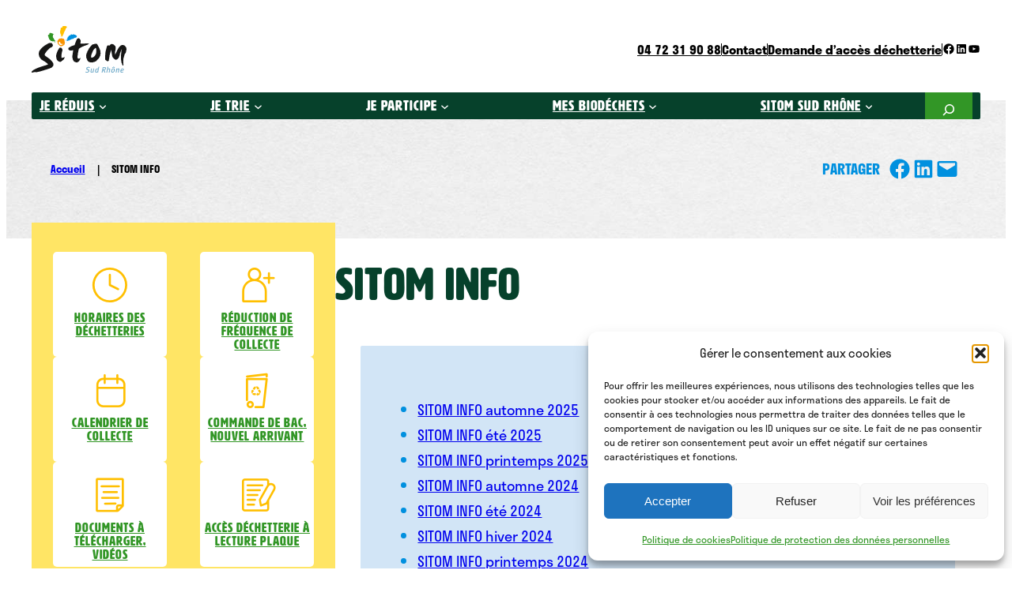

--- FILE ---
content_type: text/html; charset=UTF-8
request_url: https://www.sitom-sud-rhone.com/sitom-info/
body_size: 56107
content:
<!DOCTYPE html>
<html lang="fr-FR">
<head>
	<meta charset="UTF-8" />
<script>
var gform;gform||(document.addEventListener("gform_main_scripts_loaded",function(){gform.scriptsLoaded=!0}),document.addEventListener("gform/theme/scripts_loaded",function(){gform.themeScriptsLoaded=!0}),window.addEventListener("DOMContentLoaded",function(){gform.domLoaded=!0}),gform={domLoaded:!1,scriptsLoaded:!1,themeScriptsLoaded:!1,isFormEditor:()=>"function"==typeof InitializeEditor,callIfLoaded:function(o){return!(!gform.domLoaded||!gform.scriptsLoaded||!gform.themeScriptsLoaded&&!gform.isFormEditor()||(gform.isFormEditor()&&console.warn("The use of gform.initializeOnLoaded() is deprecated in the form editor context and will be removed in Gravity Forms 3.1."),o(),0))},initializeOnLoaded:function(o){gform.callIfLoaded(o)||(document.addEventListener("gform_main_scripts_loaded",()=>{gform.scriptsLoaded=!0,gform.callIfLoaded(o)}),document.addEventListener("gform/theme/scripts_loaded",()=>{gform.themeScriptsLoaded=!0,gform.callIfLoaded(o)}),window.addEventListener("DOMContentLoaded",()=>{gform.domLoaded=!0,gform.callIfLoaded(o)}))},hooks:{action:{},filter:{}},addAction:function(o,r,e,t){gform.addHook("action",o,r,e,t)},addFilter:function(o,r,e,t){gform.addHook("filter",o,r,e,t)},doAction:function(o){gform.doHook("action",o,arguments)},applyFilters:function(o){return gform.doHook("filter",o,arguments)},removeAction:function(o,r){gform.removeHook("action",o,r)},removeFilter:function(o,r,e){gform.removeHook("filter",o,r,e)},addHook:function(o,r,e,t,n){null==gform.hooks[o][r]&&(gform.hooks[o][r]=[]);var d=gform.hooks[o][r];null==n&&(n=r+"_"+d.length),gform.hooks[o][r].push({tag:n,callable:e,priority:t=null==t?10:t})},doHook:function(r,o,e){var t;if(e=Array.prototype.slice.call(e,1),null!=gform.hooks[r][o]&&((o=gform.hooks[r][o]).sort(function(o,r){return o.priority-r.priority}),o.forEach(function(o){"function"!=typeof(t=o.callable)&&(t=window[t]),"action"==r?t.apply(null,e):e[0]=t.apply(null,e)})),"filter"==r)return e[0]},removeHook:function(o,r,t,n){var e;null!=gform.hooks[o][r]&&(e=(e=gform.hooks[o][r]).filter(function(o,r,e){return!!(null!=n&&n!=o.tag||null!=t&&t!=o.priority)}),gform.hooks[o][r]=e)}});
</script>

	<meta name="viewport" content="width=device-width, initial-scale=1" />
<meta name='robots' content='index, follow, max-image-preview:large, max-snippet:-1, max-video-preview:-1' />
<meta name="dlm-version" content="5.1.7">
	<!-- This site is optimized with the Yoast SEO plugin v26.8 - https://yoast.com/product/yoast-seo-wordpress/ -->
	<link rel="canonical" href="https://www.sitom-sud-rhone.com/sitom-info/" />
	<meta property="og:locale" content="fr_FR" />
	<meta property="og:type" content="article" />
	<meta property="og:title" content="SITOM INFO &#8902; SITOM SUD RHÔNE" />
	<meta property="og:url" content="https://www.sitom-sud-rhone.com/sitom-info/" />
	<meta property="og:site_name" content="SITOM SUD RHÔNE" />
	<meta property="article:publisher" content="https://www.facebook.com/SITOMsudrhone/" />
	<meta property="article:modified_time" content="2023-05-10T20:43:12+00:00" />
	<meta name="twitter:card" content="summary_large_image" />
	<meta name="twitter:label1" content="Durée de lecture estimée" />
	<meta name="twitter:data1" content="1 minute" />
	<script type="application/ld+json" class="yoast-schema-graph">{"@context":"https://schema.org","@graph":[{"@type":"WebPage","@id":"https://www.sitom-sud-rhone.com/sitom-info/","url":"https://www.sitom-sud-rhone.com/sitom-info/","name":"SITOM INFO &#8902; SITOM SUD RHÔNE","isPartOf":{"@id":"https://www.sitom-sud-rhone.com/#website"},"primaryImageOfPage":{"@id":"https://www.sitom-sud-rhone.com/sitom-info/#primaryimage"},"image":{"@id":"https://www.sitom-sud-rhone.com/sitom-info/#primaryimage"},"thumbnailUrl":"https://i0.wp.com/www.sitom-sud-rhone.com/wp-content/uploads/bg_F-e1678376367966.jpg?fit=814%2C678&ssl=1","datePublished":"2023-05-10T20:43:10+00:00","dateModified":"2023-05-10T20:43:12+00:00","breadcrumb":{"@id":"https://www.sitom-sud-rhone.com/sitom-info/#breadcrumb"},"inLanguage":"fr-FR","potentialAction":[{"@type":"ReadAction","target":["https://www.sitom-sud-rhone.com/sitom-info/"]}]},{"@type":"ImageObject","inLanguage":"fr-FR","@id":"https://www.sitom-sud-rhone.com/sitom-info/#primaryimage","url":"https://i0.wp.com/www.sitom-sud-rhone.com/wp-content/uploads/bg_F-e1678376367966.jpg?fit=814%2C678&ssl=1","contentUrl":"https://i0.wp.com/www.sitom-sud-rhone.com/wp-content/uploads/bg_F-e1678376367966.jpg?fit=814%2C678&ssl=1","width":814,"height":678},{"@type":"BreadcrumbList","@id":"https://www.sitom-sud-rhone.com/sitom-info/#breadcrumb","itemListElement":[{"@type":"ListItem","position":1,"name":"Accueil","item":"https://www.sitom-sud-rhone.com/"},{"@type":"ListItem","position":2,"name":"SITOM INFO"}]},{"@type":"WebSite","@id":"https://www.sitom-sud-rhone.com/#website","url":"https://www.sitom-sud-rhone.com/","name":"Sitom Sud Rhône","description":"Tri et traitement des déchets et des ordures ménagères sur la Vallée du Garon, le Pays de l&#039;Ozon, le Pays Mormantais","publisher":{"@id":"https://www.sitom-sud-rhone.com/#organization"},"alternateName":"Le Syndicat Intercommunal de Traitement des Ordures Ménagères sud Rhône","potentialAction":[{"@type":"SearchAction","target":{"@type":"EntryPoint","urlTemplate":"https://www.sitom-sud-rhone.com/?s={search_term_string}"},"query-input":{"@type":"PropertyValueSpecification","valueRequired":true,"valueName":"search_term_string"}}],"inLanguage":"fr-FR"},{"@type":"Organization","@id":"https://www.sitom-sud-rhone.com/#organization","name":"Sitom Sud Rhône","alternateName":"Syndicat Intercommunal de Traitement des Ordures Ménagères","url":"https://www.sitom-sud-rhone.com/","logo":{"@type":"ImageObject","inLanguage":"fr-FR","@id":"https://www.sitom-sud-rhone.com/#/schema/logo/image/","url":"https://www.sitom-sud-rhone.com/wp-content/uploads/2023/01/logosvg.svg","contentUrl":"https://www.sitom-sud-rhone.com/wp-content/uploads/2023/01/logosvg.svg","width":124,"height":61,"caption":"Sitom Sud Rhône"},"image":{"@id":"https://www.sitom-sud-rhone.com/#/schema/logo/image/"},"sameAs":["https://www.facebook.com/SITOMsudrhone/","https://www.linkedin.com/company/syndicat-mixte-intercommunal-de-collecte-et-de-traitement-des-ordures-menageres-sitom-sud-rhone/","https://www.youtube.com/@sitomsudrhone"]}]}</script>
	<!-- / Yoast SEO plugin. -->


<title>SITOM INFO &#8902; SITOM SUD RHÔNE</title>
<link crossorigin data-rocket-preconnect href="https://js.hcaptcha.com" rel="preconnect">
<link crossorigin data-rocket-preconnect href="https://www.googletagmanager.com" rel="preconnect">
<link crossorigin data-rocket-preconnect href="https://newassets.hcaptcha.com" rel="preconnect">
<link crossorigin data-rocket-preload as="font" href="https://www.sitom-sud-rhone.com/wp-content/themes/twentytwentythree-child/fonts/sitom/sitom.woff" rel="preload"><link rel="preload" data-rocket-preload as="image" href="https://www.sitom-sud-rhone.com/wp-content/themes/twentytwentythree-child/img/texture_grise.jpg" fetchpriority="high">
<link rel='dns-prefetch' href='//cdnjs.cloudflare.com' />
<link rel='dns-prefetch' href='//www.googletagmanager.com' />
<link rel='dns-prefetch' href='//stats.wp.com' />
<link rel='dns-prefetch' href='//hcaptcha.com' />
<link rel='preconnect' href='//i0.wp.com' />
<link rel="alternate" type="application/rss+xml" title="SITOM SUD RHÔNE &raquo; Flux" href="https://www.sitom-sud-rhone.com/feed/" />
<link rel="alternate" type="application/rss+xml" title="SITOM SUD RHÔNE &raquo; Flux des commentaires" href="https://www.sitom-sud-rhone.com/comments/feed/" />
<link rel="alternate" title="oEmbed (JSON)" type="application/json+oembed" href="https://www.sitom-sud-rhone.com/wp-json/oembed/1.0/embed?url=https%3A%2F%2Fwww.sitom-sud-rhone.com%2Fsitom-info%2F" />
<link rel="alternate" title="oEmbed (XML)" type="text/xml+oembed" href="https://www.sitom-sud-rhone.com/wp-json/oembed/1.0/embed?url=https%3A%2F%2Fwww.sitom-sud-rhone.com%2Fsitom-info%2F&#038;format=xml" />
<style id='wp-img-auto-sizes-contain-inline-css'>
img:is([sizes=auto i],[sizes^="auto," i]){contain-intrinsic-size:3000px 1500px}
/*# sourceURL=wp-img-auto-sizes-contain-inline-css */
</style>
<link rel='stylesheet' id='algori_social_share_buttons-bttn-css-css' href='https://www.sitom-sud-rhone.com/wp-content/plugins/social-share-buttons-lite/dist/bttn-css/bttn.min.css?ver=a865418cd99c8ec4ed02a1ad7311aa45' media='all' />
<link rel='stylesheet' id='algori_social_share_buttons-fontawesome-css-css' href='https://www.sitom-sud-rhone.com/wp-content/plugins/social-share-buttons-lite/dist/fonts/css/fontawesome.min.css?ver=a865418cd99c8ec4ed02a1ad7311aa45' media='all' />
<link data-minify="1" rel='stylesheet' id='algori_social_share_buttons-fontawesome-brands-css-css' href='https://www.sitom-sud-rhone.com/wp-content/cache/min/1/wp-content/plugins/social-share-buttons-lite/dist/fonts/css/brands.min.css?ver=1768208358' media='all' />
<link data-minify="1" rel='stylesheet' id='algori_social_share_buttons-fontawesome-solid-css-css' href='https://www.sitom-sud-rhone.com/wp-content/cache/min/1/wp-content/plugins/social-share-buttons-lite/dist/fonts/css/solid.min.css?ver=1768208358' media='all' />
<style id='wp-block-site-logo-inline-css'>
.wp-block-site-logo{box-sizing:border-box;line-height:0}.wp-block-site-logo a{display:inline-block;line-height:0}.wp-block-site-logo.is-default-size img{height:auto;width:120px}.wp-block-site-logo img{height:auto;max-width:100%}.wp-block-site-logo a,.wp-block-site-logo img{border-radius:inherit}.wp-block-site-logo.aligncenter{margin-left:auto;margin-right:auto;text-align:center}:root :where(.wp-block-site-logo.is-style-rounded){border-radius:9999px}
/*# sourceURL=https://www.sitom-sud-rhone.com/wp-includes/blocks/site-logo/style.min.css */
</style>
<style id='wp-block-group-inline-css'>
.wp-block-group{box-sizing:border-box}:where(.wp-block-group.wp-block-group-is-layout-constrained){position:relative}
/*# sourceURL=https://www.sitom-sud-rhone.com/wp-includes/blocks/group/style.min.css */
</style>
<style id='wp-block-navigation-link-inline-css'>
.wp-block-navigation .wp-block-navigation-item__label{overflow-wrap:break-word}.wp-block-navigation .wp-block-navigation-item__description{display:none}.link-ui-tools{outline:1px solid #f0f0f0;padding:8px}.link-ui-block-inserter{padding-top:8px}.link-ui-block-inserter__back{margin-left:8px;text-transform:uppercase}
/*# sourceURL=https://www.sitom-sud-rhone.com/wp-includes/blocks/navigation-link/style.min.css */
</style>
<style id='wp-block-spacer-inline-css'>
.wp-block-spacer{clear:both}
/*# sourceURL=https://www.sitom-sud-rhone.com/wp-includes/blocks/spacer/style.min.css */
</style>
<style id='block-visibility-screen-size-styles-inline-css'>
/* Large screens (desktops, 992px and up) */
@media ( min-width: 992px ) {
	.block-visibility-hide-large-screen {
		display: none !important;
	}
}

/* Medium screens (tablets, between 768px and 992px) */
@media ( min-width: 768px ) and ( max-width: 991.98px ) {
	.block-visibility-hide-medium-screen {
		display: none !important;
	}
}

/* Small screens (mobile devices, less than 768px) */
@media ( max-width: 767.98px ) {
	.block-visibility-hide-small-screen {
		display: none !important;
	}
}
/*# sourceURL=block-visibility-screen-size-styles-inline-css */
</style>
<link rel='stylesheet' id='wp-block-navigation-css' href='https://www.sitom-sud-rhone.com/wp-includes/blocks/navigation/style.min.css?ver=a865418cd99c8ec4ed02a1ad7311aa45' media='all' />
<link rel='stylesheet' id='wp-block-social-links-css' href='https://www.sitom-sud-rhone.com/wp-includes/blocks/social-links/style.min.css?ver=a865418cd99c8ec4ed02a1ad7311aa45' media='all' />
<style id='wp-block-search-inline-css'>
.wp-block-search__button{margin-left:10px;word-break:normal}.wp-block-search__button.has-icon{line-height:0}.wp-block-search__button svg{height:1.25em;min-height:24px;min-width:24px;width:1.25em;fill:currentColor;vertical-align:text-bottom}:where(.wp-block-search__button){border:1px solid #ccc;padding:6px 10px}.wp-block-search__inside-wrapper{display:flex;flex:auto;flex-wrap:nowrap;max-width:100%}.wp-block-search__label{width:100%}.wp-block-search.wp-block-search__button-only .wp-block-search__button{box-sizing:border-box;display:flex;flex-shrink:0;justify-content:center;margin-left:0;max-width:100%}.wp-block-search.wp-block-search__button-only .wp-block-search__inside-wrapper{min-width:0!important;transition-property:width}.wp-block-search.wp-block-search__button-only .wp-block-search__input{flex-basis:100%;transition-duration:.3s}.wp-block-search.wp-block-search__button-only.wp-block-search__searchfield-hidden,.wp-block-search.wp-block-search__button-only.wp-block-search__searchfield-hidden .wp-block-search__inside-wrapper{overflow:hidden}.wp-block-search.wp-block-search__button-only.wp-block-search__searchfield-hidden .wp-block-search__input{border-left-width:0!important;border-right-width:0!important;flex-basis:0;flex-grow:0;margin:0;min-width:0!important;padding-left:0!important;padding-right:0!important;width:0!important}:where(.wp-block-search__input){appearance:none;border:1px solid #949494;flex-grow:1;font-family:inherit;font-size:inherit;font-style:inherit;font-weight:inherit;letter-spacing:inherit;line-height:inherit;margin-left:0;margin-right:0;min-width:3rem;padding:8px;text-decoration:unset!important;text-transform:inherit}:where(.wp-block-search__button-inside .wp-block-search__inside-wrapper){background-color:#fff;border:1px solid #949494;box-sizing:border-box;padding:4px}:where(.wp-block-search__button-inside .wp-block-search__inside-wrapper) .wp-block-search__input{border:none;border-radius:0;padding:0 4px}:where(.wp-block-search__button-inside .wp-block-search__inside-wrapper) .wp-block-search__input:focus{outline:none}:where(.wp-block-search__button-inside .wp-block-search__inside-wrapper) :where(.wp-block-search__button){padding:4px 8px}.wp-block-search.aligncenter .wp-block-search__inside-wrapper{margin:auto}.wp-block[data-align=right] .wp-block-search.wp-block-search__button-only .wp-block-search__inside-wrapper{float:right}
/*# sourceURL=https://www.sitom-sud-rhone.com/wp-includes/blocks/search/style.min.css */
</style>
<link rel='stylesheet' id='wp-components-css' href='https://www.sitom-sud-rhone.com/wp-includes/css/dist/components/style.min.css?ver=a865418cd99c8ec4ed02a1ad7311aa45' media='all' />
<link rel='stylesheet' id='wp-preferences-css' href='https://www.sitom-sud-rhone.com/wp-includes/css/dist/preferences/style.min.css?ver=a865418cd99c8ec4ed02a1ad7311aa45' media='all' />
<link rel='stylesheet' id='wp-block-editor-css' href='https://www.sitom-sud-rhone.com/wp-includes/css/dist/block-editor/style.min.css?ver=a865418cd99c8ec4ed02a1ad7311aa45' media='all' />
<link rel='stylesheet' id='wp-reusable-blocks-css' href='https://www.sitom-sud-rhone.com/wp-includes/css/dist/reusable-blocks/style.min.css?ver=a865418cd99c8ec4ed02a1ad7311aa45' media='all' />
<link rel='stylesheet' id='wp-patterns-css' href='https://www.sitom-sud-rhone.com/wp-includes/css/dist/patterns/style.min.css?ver=a865418cd99c8ec4ed02a1ad7311aa45' media='all' />
<link rel='stylesheet' id='wp-editor-css' href='https://www.sitom-sud-rhone.com/wp-includes/css/dist/editor/style.min.css?ver=a865418cd99c8ec4ed02a1ad7311aa45' media='all' />
<link data-minify="1" rel='stylesheet' id='sticky_block-css-css' href='https://www.sitom-sud-rhone.com/wp-content/cache/min/1/wp-content/plugins/sticky-block/dist/blocks.style.build.css?ver=1768208358' media='all' />
<style id='wp-block-paragraph-inline-css'>
.is-small-text{font-size:.875em}.is-regular-text{font-size:1em}.is-large-text{font-size:2.25em}.is-larger-text{font-size:3em}.has-drop-cap:not(:focus):first-letter{float:left;font-size:8.4em;font-style:normal;font-weight:100;line-height:.68;margin:.05em .1em 0 0;text-transform:uppercase}body.rtl .has-drop-cap:not(:focus):first-letter{float:none;margin-left:.1em}p.has-drop-cap.has-background{overflow:hidden}:root :where(p.has-background){padding:1.25em 2.375em}:where(p.has-text-color:not(.has-link-color)) a{color:inherit}p.has-text-align-left[style*="writing-mode:vertical-lr"],p.has-text-align-right[style*="writing-mode:vertical-rl"]{rotate:180deg}
/*# sourceURL=https://www.sitom-sud-rhone.com/wp-includes/blocks/paragraph/style.min.css */
</style>
<style id='outermost-social-sharing-style-inline-css'>
.wp-block-outermost-social-sharing{align-items:flex-start;background:none;box-sizing:border-box;margin-left:0;padding-left:0;padding-right:0;text-indent:0}.wp-block-outermost-social-sharing .outermost-social-sharing-link a,.wp-block-outermost-social-sharing .outermost-social-sharing-link a:hover{border-bottom:0;box-shadow:none;text-decoration:none}.wp-block-outermost-social-sharing .outermost-social-sharing-link a{padding:.25em}.wp-block-outermost-social-sharing .outermost-social-sharing-link svg{height:1em;width:1em}.wp-block-outermost-social-sharing .outermost-social-sharing-link span:not(.screen-reader-text){font-size:.65em;margin-left:.5em;margin-right:.5em}.wp-block-outermost-social-sharing.has-small-icon-size{font-size:16px}.wp-block-outermost-social-sharing,.wp-block-outermost-social-sharing.has-normal-icon-size{font-size:24px}.wp-block-outermost-social-sharing.has-large-icon-size{font-size:36px}.wp-block-outermost-social-sharing.has-huge-icon-size{font-size:48px}.wp-block-outermost-social-sharing.aligncenter{display:flex;justify-content:center}.wp-block-outermost-social-sharing.alignright{justify-content:flex-end}.wp-block-outermost-social-sharing-link{border-radius:9999px;display:block;height:auto;transition:transform .1s ease}.wp-block-outermost-social-sharing-link a{align-items:center;display:flex;line-height:0;transition:transform .1s ease}.wp-block-outermost-social-sharing-link:hover{transform:scale(1.1)}.wp-block-outermost-social-sharing .wp-block-outermost-social-sharing-link .wp-block-outermost-social-sharing-link-anchor,.wp-block-outermost-social-sharing .wp-block-outermost-social-sharing-link .wp-block-outermost-social-sharing-link-anchor svg,.wp-block-outermost-social-sharing .wp-block-outermost-social-sharing-link .wp-block-outermost-social-sharing-link-anchor:active,.wp-block-outermost-social-sharing .wp-block-outermost-social-sharing-link .wp-block-outermost-social-sharing-link-anchor:hover,.wp-block-outermost-social-sharing .wp-block-outermost-social-sharing-link .wp-block-outermost-social-sharing-link-anchor:visited{color:currentColor;fill:currentColor}.wp-block-outermost-social-sharing:not(.is-style-logos-only) .outermost-social-sharing-link{background-color:#f0f0f0;color:#444}.wp-block-outermost-social-sharing:not(.is-style-logos-only) .outermost-social-sharing-link-bluesky{background-color:#1083fe;color:#fff}.wp-block-outermost-social-sharing:not(.is-style-logos-only) .outermost-social-sharing-link-facebook{background-color:#1877f2;color:#fff}.wp-block-outermost-social-sharing:not(.is-style-logos-only) .outermost-social-sharing-link-flipboard{background-color:#e12828;color:#fff}.wp-block-outermost-social-sharing:not(.is-style-logos-only) .outermost-social-sharing-link-line{background-color:#06c755;color:#fff}.wp-block-outermost-social-sharing:not(.is-style-logos-only) .outermost-social-sharing-link-linkedin{background-color:#0a66c2;color:#fff}.wp-block-outermost-social-sharing:not(.is-style-logos-only) .outermost-social-sharing-link-pinterest{background-color:#bd081c;color:#fff}.wp-block-outermost-social-sharing:not(.is-style-logos-only) .outermost-social-sharing-link-pocket{background-color:#ef4056;color:#fff}.wp-block-outermost-social-sharing:not(.is-style-logos-only) .outermost-social-sharing-link-reddit{background-color:#ff4500;color:#fff}.wp-block-outermost-social-sharing:not(.is-style-logos-only) .outermost-social-sharing-link-skype{background-color:#0078ca;color:#fff}.wp-block-outermost-social-sharing:not(.is-style-logos-only) .outermost-social-sharing-link-telegram{background-color:#229ed9;color:#fff}.wp-block-outermost-social-sharing:not(.is-style-logos-only) .outermost-social-sharing-link-threads{background-color:#000;color:#fff}.wp-block-outermost-social-sharing:not(.is-style-logos-only) .outermost-social-sharing-link-tumblr{background-color:#011935;color:#fff}.wp-block-outermost-social-sharing:not(.is-style-logos-only) .outermost-social-sharing-link-viber{background-color:#665ca7;color:#fff}.wp-block-outermost-social-sharing:not(.is-style-logos-only) .outermost-social-sharing-link-whatsapp{background-color:#25d366;color:#fff}.wp-block-outermost-social-sharing:not(.is-style-logos-only) .outermost-social-sharing-link-x{background-color:#000;color:#fff}.wp-block-outermost-social-sharing.is-style-logos-only .outermost-social-sharing-link{background:none}.wp-block-outermost-social-sharing.is-style-logos-only .outermost-social-sharing-link a{padding:0}.wp-block-outermost-social-sharing.is-style-logos-only .outermost-social-sharing-link svg{height:1.25em;width:1.25em}.wp-block-outermost-social-sharing.is-style-logos-only .outermost-social-sharing-link{color:#444}.wp-block-outermost-social-sharing.is-style-logos-only .outermost-social-sharing-link-bluesky{color:#1083fe}.wp-block-outermost-social-sharing.is-style-logos-only .outermost-social-sharing-link-facebook{color:#1877f2}.wp-block-outermost-social-sharing.is-style-logos-only .outermost-social-sharing-link-flipboard{color:#e12828}.wp-block-outermost-social-sharing.is-style-logos-only .outermost-social-sharing-link-line{color:#06c755}.wp-block-outermost-social-sharing.is-style-logos-only .outermost-social-sharing-link-linkedin{color:#0a66c2}.wp-block-outermost-social-sharing.is-style-logos-only .outermost-social-sharing-link-pinterest{color:#bd081c}.wp-block-outermost-social-sharing.is-style-logos-only .outermost-social-sharing-link-pocket{color:#ef4056}.wp-block-outermost-social-sharing.is-style-logos-only .outermost-social-sharing-link-reddit{color:#ff4500}.wp-block-outermost-social-sharing.is-style-logos-only .outermost-social-sharing-link-skype{color:#0078ca}.wp-block-outermost-social-sharing.is-style-logos-only .outermost-social-sharing-link-telegram{color:#229ed9}.wp-block-outermost-social-sharing.is-style-logos-only .outermost-social-sharing-link-threads{color:#000}.wp-block-outermost-social-sharing.is-style-logos-only .outermost-social-sharing-link-tumblr{color:#011935}.wp-block-outermost-social-sharing.is-style-logos-only .outermost-social-sharing-link-twitter{color:#1da1f2}.wp-block-outermost-social-sharing.is-style-logos-only .outermost-social-sharing-link-viber{color:#665ca7}.wp-block-outermost-social-sharing.is-style-logos-only .outermost-social-sharing-link-whatsapp{color:#25d366}.wp-block-outermost-social-sharing.is-style-logos-only .outermost-social-sharing-link-x{color:#000}.wp-block-outermost-social-sharing.is-style-pill-shape .outermost-social-sharing-link{width:auto}.wp-block-outermost-social-sharing.is-style-pill-shape .outermost-social-sharing-link a{padding-left:.6666666667em;padding-right:.6666666667em}.wp-block-post-template.is-flex-container .wp-block-outermost-social-sharing li{width:auto}

/*# sourceURL=https://www.sitom-sud-rhone.com/wp-content/plugins/social-sharing-block/build/social-sharing/style-index.css */
</style>
<style id='wp-block-heading-inline-css'>
h1:where(.wp-block-heading).has-background,h2:where(.wp-block-heading).has-background,h3:where(.wp-block-heading).has-background,h4:where(.wp-block-heading).has-background,h5:where(.wp-block-heading).has-background,h6:where(.wp-block-heading).has-background{padding:1.25em 2.375em}h1.has-text-align-left[style*=writing-mode]:where([style*=vertical-lr]),h1.has-text-align-right[style*=writing-mode]:where([style*=vertical-rl]),h2.has-text-align-left[style*=writing-mode]:where([style*=vertical-lr]),h2.has-text-align-right[style*=writing-mode]:where([style*=vertical-rl]),h3.has-text-align-left[style*=writing-mode]:where([style*=vertical-lr]),h3.has-text-align-right[style*=writing-mode]:where([style*=vertical-rl]),h4.has-text-align-left[style*=writing-mode]:where([style*=vertical-lr]),h4.has-text-align-right[style*=writing-mode]:where([style*=vertical-rl]),h5.has-text-align-left[style*=writing-mode]:where([style*=vertical-lr]),h5.has-text-align-right[style*=writing-mode]:where([style*=vertical-rl]),h6.has-text-align-left[style*=writing-mode]:where([style*=vertical-lr]),h6.has-text-align-right[style*=writing-mode]:where([style*=vertical-rl]){rotate:180deg}
/*# sourceURL=https://www.sitom-sud-rhone.com/wp-includes/blocks/heading/style.min.css */
</style>
<style id='wp-block-post-featured-image-inline-css'>
.wp-block-post-featured-image{margin-left:0;margin-right:0}.wp-block-post-featured-image a{display:block;height:100%}.wp-block-post-featured-image :where(img){box-sizing:border-box;height:auto;max-width:100%;vertical-align:bottom;width:100%}.wp-block-post-featured-image.alignfull img,.wp-block-post-featured-image.alignwide img{width:100%}.wp-block-post-featured-image .wp-block-post-featured-image__overlay.has-background-dim{background-color:#000;inset:0;position:absolute}.wp-block-post-featured-image{position:relative}.wp-block-post-featured-image .wp-block-post-featured-image__overlay.has-background-gradient{background-color:initial}.wp-block-post-featured-image .wp-block-post-featured-image__overlay.has-background-dim-0{opacity:0}.wp-block-post-featured-image .wp-block-post-featured-image__overlay.has-background-dim-10{opacity:.1}.wp-block-post-featured-image .wp-block-post-featured-image__overlay.has-background-dim-20{opacity:.2}.wp-block-post-featured-image .wp-block-post-featured-image__overlay.has-background-dim-30{opacity:.3}.wp-block-post-featured-image .wp-block-post-featured-image__overlay.has-background-dim-40{opacity:.4}.wp-block-post-featured-image .wp-block-post-featured-image__overlay.has-background-dim-50{opacity:.5}.wp-block-post-featured-image .wp-block-post-featured-image__overlay.has-background-dim-60{opacity:.6}.wp-block-post-featured-image .wp-block-post-featured-image__overlay.has-background-dim-70{opacity:.7}.wp-block-post-featured-image .wp-block-post-featured-image__overlay.has-background-dim-80{opacity:.8}.wp-block-post-featured-image .wp-block-post-featured-image__overlay.has-background-dim-90{opacity:.9}.wp-block-post-featured-image .wp-block-post-featured-image__overlay.has-background-dim-100{opacity:1}.wp-block-post-featured-image:where(.alignleft,.alignright){width:100%}
/*# sourceURL=https://www.sitom-sud-rhone.com/wp-includes/blocks/post-featured-image/style.min.css */
</style>
<style id='wp-block-post-title-inline-css'>
.wp-block-post-title{box-sizing:border-box;word-break:break-word}.wp-block-post-title :where(a){display:inline-block;font-family:inherit;font-size:inherit;font-style:inherit;font-weight:inherit;letter-spacing:inherit;line-height:inherit;text-decoration:inherit}
/*# sourceURL=https://www.sitom-sud-rhone.com/wp-includes/blocks/post-title/style.min.css */
</style>
<style id='wp-block-post-template-inline-css'>
.wp-block-post-template{box-sizing:border-box;list-style:none;margin-bottom:0;margin-top:0;max-width:100%;padding:0}.wp-block-post-template.is-flex-container{display:flex;flex-direction:row;flex-wrap:wrap;gap:1.25em}.wp-block-post-template.is-flex-container>li{margin:0;width:100%}@media (min-width:600px){.wp-block-post-template.is-flex-container.is-flex-container.columns-2>li{width:calc(50% - .625em)}.wp-block-post-template.is-flex-container.is-flex-container.columns-3>li{width:calc(33.33333% - .83333em)}.wp-block-post-template.is-flex-container.is-flex-container.columns-4>li{width:calc(25% - .9375em)}.wp-block-post-template.is-flex-container.is-flex-container.columns-5>li{width:calc(20% - 1em)}.wp-block-post-template.is-flex-container.is-flex-container.columns-6>li{width:calc(16.66667% - 1.04167em)}}@media (max-width:600px){.wp-block-post-template-is-layout-grid.wp-block-post-template-is-layout-grid.wp-block-post-template-is-layout-grid.wp-block-post-template-is-layout-grid{grid-template-columns:1fr}}.wp-block-post-template-is-layout-constrained>li>.alignright,.wp-block-post-template-is-layout-flow>li>.alignright{float:right;margin-inline-end:0;margin-inline-start:2em}.wp-block-post-template-is-layout-constrained>li>.alignleft,.wp-block-post-template-is-layout-flow>li>.alignleft{float:left;margin-inline-end:2em;margin-inline-start:0}.wp-block-post-template-is-layout-constrained>li>.aligncenter,.wp-block-post-template-is-layout-flow>li>.aligncenter{margin-inline-end:auto;margin-inline-start:auto}
/*# sourceURL=https://www.sitom-sud-rhone.com/wp-includes/blocks/post-template/style.min.css */
</style>
<style id='wp-block-post-content-inline-css'>
.wp-block-post-content{display:flow-root}
/*# sourceURL=https://www.sitom-sud-rhone.com/wp-includes/blocks/post-content/style.min.css */
</style>
<style id='wp-block-columns-inline-css'>
.wp-block-columns{box-sizing:border-box;display:flex;flex-wrap:wrap!important}@media (min-width:782px){.wp-block-columns{flex-wrap:nowrap!important}}.wp-block-columns{align-items:normal!important}.wp-block-columns.are-vertically-aligned-top{align-items:flex-start}.wp-block-columns.are-vertically-aligned-center{align-items:center}.wp-block-columns.are-vertically-aligned-bottom{align-items:flex-end}@media (max-width:781px){.wp-block-columns:not(.is-not-stacked-on-mobile)>.wp-block-column{flex-basis:100%!important}}@media (min-width:782px){.wp-block-columns:not(.is-not-stacked-on-mobile)>.wp-block-column{flex-basis:0;flex-grow:1}.wp-block-columns:not(.is-not-stacked-on-mobile)>.wp-block-column[style*=flex-basis]{flex-grow:0}}.wp-block-columns.is-not-stacked-on-mobile{flex-wrap:nowrap!important}.wp-block-columns.is-not-stacked-on-mobile>.wp-block-column{flex-basis:0;flex-grow:1}.wp-block-columns.is-not-stacked-on-mobile>.wp-block-column[style*=flex-basis]{flex-grow:0}:where(.wp-block-columns){margin-bottom:1.75em}:where(.wp-block-columns.has-background){padding:1.25em 2.375em}.wp-block-column{flex-grow:1;min-width:0;overflow-wrap:break-word;word-break:break-word}.wp-block-column.is-vertically-aligned-top{align-self:flex-start}.wp-block-column.is-vertically-aligned-center{align-self:center}.wp-block-column.is-vertically-aligned-bottom{align-self:flex-end}.wp-block-column.is-vertically-aligned-stretch{align-self:stretch}.wp-block-column.is-vertically-aligned-bottom,.wp-block-column.is-vertically-aligned-center,.wp-block-column.is-vertically-aligned-top{width:100%}
/*# sourceURL=https://www.sitom-sud-rhone.com/wp-includes/blocks/columns/style.min.css */
</style>
<style id='wp-block-button-inline-css'>
.wp-block-button__link{align-content:center;box-sizing:border-box;cursor:pointer;display:inline-block;height:100%;text-align:center;word-break:break-word}.wp-block-button__link.aligncenter{text-align:center}.wp-block-button__link.alignright{text-align:right}:where(.wp-block-button__link){border-radius:9999px;box-shadow:none;padding:calc(.667em + 2px) calc(1.333em + 2px);text-decoration:none}.wp-block-button[style*=text-decoration] .wp-block-button__link{text-decoration:inherit}.wp-block-buttons>.wp-block-button.has-custom-width{max-width:none}.wp-block-buttons>.wp-block-button.has-custom-width .wp-block-button__link{width:100%}.wp-block-buttons>.wp-block-button.has-custom-font-size .wp-block-button__link{font-size:inherit}.wp-block-buttons>.wp-block-button.wp-block-button__width-25{width:calc(25% - var(--wp--style--block-gap, .5em)*.75)}.wp-block-buttons>.wp-block-button.wp-block-button__width-50{width:calc(50% - var(--wp--style--block-gap, .5em)*.5)}.wp-block-buttons>.wp-block-button.wp-block-button__width-75{width:calc(75% - var(--wp--style--block-gap, .5em)*.25)}.wp-block-buttons>.wp-block-button.wp-block-button__width-100{flex-basis:100%;width:100%}.wp-block-buttons.is-vertical>.wp-block-button.wp-block-button__width-25{width:25%}.wp-block-buttons.is-vertical>.wp-block-button.wp-block-button__width-50{width:50%}.wp-block-buttons.is-vertical>.wp-block-button.wp-block-button__width-75{width:75%}.wp-block-button.is-style-squared,.wp-block-button__link.wp-block-button.is-style-squared{border-radius:0}.wp-block-button.no-border-radius,.wp-block-button__link.no-border-radius{border-radius:0!important}:root :where(.wp-block-button .wp-block-button__link.is-style-outline),:root :where(.wp-block-button.is-style-outline>.wp-block-button__link){border:2px solid;padding:.667em 1.333em}:root :where(.wp-block-button .wp-block-button__link.is-style-outline:not(.has-text-color)),:root :where(.wp-block-button.is-style-outline>.wp-block-button__link:not(.has-text-color)){color:currentColor}:root :where(.wp-block-button .wp-block-button__link.is-style-outline:not(.has-background)),:root :where(.wp-block-button.is-style-outline>.wp-block-button__link:not(.has-background)){background-color:initial;background-image:none}
/*# sourceURL=https://www.sitom-sud-rhone.com/wp-includes/blocks/button/style.min.css */
</style>
<style id='wp-block-buttons-inline-css'>
.wp-block-buttons{box-sizing:border-box}.wp-block-buttons.is-vertical{flex-direction:column}.wp-block-buttons.is-vertical>.wp-block-button:last-child{margin-bottom:0}.wp-block-buttons>.wp-block-button{display:inline-block;margin:0}.wp-block-buttons.is-content-justification-left{justify-content:flex-start}.wp-block-buttons.is-content-justification-left.is-vertical{align-items:flex-start}.wp-block-buttons.is-content-justification-center{justify-content:center}.wp-block-buttons.is-content-justification-center.is-vertical{align-items:center}.wp-block-buttons.is-content-justification-right{justify-content:flex-end}.wp-block-buttons.is-content-justification-right.is-vertical{align-items:flex-end}.wp-block-buttons.is-content-justification-space-between{justify-content:space-between}.wp-block-buttons.aligncenter{text-align:center}.wp-block-buttons:not(.is-content-justification-space-between,.is-content-justification-right,.is-content-justification-left,.is-content-justification-center) .wp-block-button.aligncenter{margin-left:auto;margin-right:auto;width:100%}.wp-block-buttons[style*=text-decoration] .wp-block-button,.wp-block-buttons[style*=text-decoration] .wp-block-button__link{text-decoration:inherit}.wp-block-buttons.has-custom-font-size .wp-block-button__link{font-size:inherit}.wp-block-buttons .wp-block-button__link{width:100%}.wp-block-button.aligncenter{text-align:center}
/*# sourceURL=https://www.sitom-sud-rhone.com/wp-includes/blocks/buttons/style.min.css */
</style>
<style id='wp-block-site-title-inline-css'>
.wp-block-site-title{box-sizing:border-box}.wp-block-site-title :where(a){color:inherit;font-family:inherit;font-size:inherit;font-style:inherit;font-weight:inherit;letter-spacing:inherit;line-height:inherit;text-decoration:inherit}
/*# sourceURL=https://www.sitom-sud-rhone.com/wp-includes/blocks/site-title/style.min.css */
</style>
<style id='wp-block-image-inline-css'>
.wp-block-image>a,.wp-block-image>figure>a{display:inline-block}.wp-block-image img{box-sizing:border-box;height:auto;max-width:100%;vertical-align:bottom}@media not (prefers-reduced-motion){.wp-block-image img.hide{visibility:hidden}.wp-block-image img.show{animation:show-content-image .4s}}.wp-block-image[style*=border-radius] img,.wp-block-image[style*=border-radius]>a{border-radius:inherit}.wp-block-image.has-custom-border img{box-sizing:border-box}.wp-block-image.aligncenter{text-align:center}.wp-block-image.alignfull>a,.wp-block-image.alignwide>a{width:100%}.wp-block-image.alignfull img,.wp-block-image.alignwide img{height:auto;width:100%}.wp-block-image .aligncenter,.wp-block-image .alignleft,.wp-block-image .alignright,.wp-block-image.aligncenter,.wp-block-image.alignleft,.wp-block-image.alignright{display:table}.wp-block-image .aligncenter>figcaption,.wp-block-image .alignleft>figcaption,.wp-block-image .alignright>figcaption,.wp-block-image.aligncenter>figcaption,.wp-block-image.alignleft>figcaption,.wp-block-image.alignright>figcaption{caption-side:bottom;display:table-caption}.wp-block-image .alignleft{float:left;margin:.5em 1em .5em 0}.wp-block-image .alignright{float:right;margin:.5em 0 .5em 1em}.wp-block-image .aligncenter{margin-left:auto;margin-right:auto}.wp-block-image :where(figcaption){margin-bottom:1em;margin-top:.5em}.wp-block-image.is-style-circle-mask img{border-radius:9999px}@supports ((-webkit-mask-image:none) or (mask-image:none)) or (-webkit-mask-image:none){.wp-block-image.is-style-circle-mask img{border-radius:0;-webkit-mask-image:url('data:image/svg+xml;utf8,<svg viewBox="0 0 100 100" xmlns="http://www.w3.org/2000/svg"><circle cx="50" cy="50" r="50"/></svg>');mask-image:url('data:image/svg+xml;utf8,<svg viewBox="0 0 100 100" xmlns="http://www.w3.org/2000/svg"><circle cx="50" cy="50" r="50"/></svg>');mask-mode:alpha;-webkit-mask-position:center;mask-position:center;-webkit-mask-repeat:no-repeat;mask-repeat:no-repeat;-webkit-mask-size:contain;mask-size:contain}}:root :where(.wp-block-image.is-style-rounded img,.wp-block-image .is-style-rounded img){border-radius:9999px}.wp-block-image figure{margin:0}.wp-lightbox-container{display:flex;flex-direction:column;position:relative}.wp-lightbox-container img{cursor:zoom-in}.wp-lightbox-container img:hover+button{opacity:1}.wp-lightbox-container button{align-items:center;backdrop-filter:blur(16px) saturate(180%);background-color:#5a5a5a40;border:none;border-radius:4px;cursor:zoom-in;display:flex;height:20px;justify-content:center;opacity:0;padding:0;position:absolute;right:16px;text-align:center;top:16px;width:20px;z-index:100}@media not (prefers-reduced-motion){.wp-lightbox-container button{transition:opacity .2s ease}}.wp-lightbox-container button:focus-visible{outline:3px auto #5a5a5a40;outline:3px auto -webkit-focus-ring-color;outline-offset:3px}.wp-lightbox-container button:hover{cursor:pointer;opacity:1}.wp-lightbox-container button:focus{opacity:1}.wp-lightbox-container button:focus,.wp-lightbox-container button:hover,.wp-lightbox-container button:not(:hover):not(:active):not(.has-background){background-color:#5a5a5a40;border:none}.wp-lightbox-overlay{box-sizing:border-box;cursor:zoom-out;height:100vh;left:0;overflow:hidden;position:fixed;top:0;visibility:hidden;width:100%;z-index:100000}.wp-lightbox-overlay .close-button{align-items:center;cursor:pointer;display:flex;justify-content:center;min-height:40px;min-width:40px;padding:0;position:absolute;right:calc(env(safe-area-inset-right) + 16px);top:calc(env(safe-area-inset-top) + 16px);z-index:5000000}.wp-lightbox-overlay .close-button:focus,.wp-lightbox-overlay .close-button:hover,.wp-lightbox-overlay .close-button:not(:hover):not(:active):not(.has-background){background:none;border:none}.wp-lightbox-overlay .lightbox-image-container{height:var(--wp--lightbox-container-height);left:50%;overflow:hidden;position:absolute;top:50%;transform:translate(-50%,-50%);transform-origin:top left;width:var(--wp--lightbox-container-width);z-index:9999999999}.wp-lightbox-overlay .wp-block-image{align-items:center;box-sizing:border-box;display:flex;height:100%;justify-content:center;margin:0;position:relative;transform-origin:0 0;width:100%;z-index:3000000}.wp-lightbox-overlay .wp-block-image img{height:var(--wp--lightbox-image-height);min-height:var(--wp--lightbox-image-height);min-width:var(--wp--lightbox-image-width);width:var(--wp--lightbox-image-width)}.wp-lightbox-overlay .wp-block-image figcaption{display:none}.wp-lightbox-overlay button{background:none;border:none}.wp-lightbox-overlay .scrim{background-color:#fff;height:100%;opacity:.9;position:absolute;width:100%;z-index:2000000}.wp-lightbox-overlay.active{visibility:visible}@media not (prefers-reduced-motion){.wp-lightbox-overlay.active{animation:turn-on-visibility .25s both}.wp-lightbox-overlay.active img{animation:turn-on-visibility .35s both}.wp-lightbox-overlay.show-closing-animation:not(.active){animation:turn-off-visibility .35s both}.wp-lightbox-overlay.show-closing-animation:not(.active) img{animation:turn-off-visibility .25s both}.wp-lightbox-overlay.zoom.active{animation:none;opacity:1;visibility:visible}.wp-lightbox-overlay.zoom.active .lightbox-image-container{animation:lightbox-zoom-in .4s}.wp-lightbox-overlay.zoom.active .lightbox-image-container img{animation:none}.wp-lightbox-overlay.zoom.active .scrim{animation:turn-on-visibility .4s forwards}.wp-lightbox-overlay.zoom.show-closing-animation:not(.active){animation:none}.wp-lightbox-overlay.zoom.show-closing-animation:not(.active) .lightbox-image-container{animation:lightbox-zoom-out .4s}.wp-lightbox-overlay.zoom.show-closing-animation:not(.active) .lightbox-image-container img{animation:none}.wp-lightbox-overlay.zoom.show-closing-animation:not(.active) .scrim{animation:turn-off-visibility .4s forwards}}@keyframes show-content-image{0%{visibility:hidden}99%{visibility:hidden}to{visibility:visible}}@keyframes turn-on-visibility{0%{opacity:0}to{opacity:1}}@keyframes turn-off-visibility{0%{opacity:1;visibility:visible}99%{opacity:0;visibility:visible}to{opacity:0;visibility:hidden}}@keyframes lightbox-zoom-in{0%{transform:translate(calc((-100vw + var(--wp--lightbox-scrollbar-width))/2 + var(--wp--lightbox-initial-left-position)),calc(-50vh + var(--wp--lightbox-initial-top-position))) scale(var(--wp--lightbox-scale))}to{transform:translate(-50%,-50%) scale(1)}}@keyframes lightbox-zoom-out{0%{transform:translate(-50%,-50%) scale(1);visibility:visible}99%{visibility:visible}to{transform:translate(calc((-100vw + var(--wp--lightbox-scrollbar-width))/2 + var(--wp--lightbox-initial-left-position)),calc(-50vh + var(--wp--lightbox-initial-top-position))) scale(var(--wp--lightbox-scale));visibility:hidden}}
/*# sourceURL=https://www.sitom-sud-rhone.com/wp-includes/blocks/image/style.min.css */
</style>
<style id='wp-emoji-styles-inline-css'>

	img.wp-smiley, img.emoji {
		display: inline !important;
		border: none !important;
		box-shadow: none !important;
		height: 1em !important;
		width: 1em !important;
		margin: 0 0.07em !important;
		vertical-align: -0.1em !important;
		background: none !important;
		padding: 0 !important;
	}
/*# sourceURL=wp-emoji-styles-inline-css */
</style>
<style id='wp-block-library-inline-css'>
:root{--wp-block-synced-color:#7a00df;--wp-block-synced-color--rgb:122,0,223;--wp-bound-block-color:var(--wp-block-synced-color);--wp-editor-canvas-background:#ddd;--wp-admin-theme-color:#007cba;--wp-admin-theme-color--rgb:0,124,186;--wp-admin-theme-color-darker-10:#006ba1;--wp-admin-theme-color-darker-10--rgb:0,107,160.5;--wp-admin-theme-color-darker-20:#005a87;--wp-admin-theme-color-darker-20--rgb:0,90,135;--wp-admin-border-width-focus:2px}@media (min-resolution:192dpi){:root{--wp-admin-border-width-focus:1.5px}}.wp-element-button{cursor:pointer}:root .has-very-light-gray-background-color{background-color:#eee}:root .has-very-dark-gray-background-color{background-color:#313131}:root .has-very-light-gray-color{color:#eee}:root .has-very-dark-gray-color{color:#313131}:root .has-vivid-green-cyan-to-vivid-cyan-blue-gradient-background{background:linear-gradient(135deg,#00d084,#0693e3)}:root .has-purple-crush-gradient-background{background:linear-gradient(135deg,#34e2e4,#4721fb 50%,#ab1dfe)}:root .has-hazy-dawn-gradient-background{background:linear-gradient(135deg,#faaca8,#dad0ec)}:root .has-subdued-olive-gradient-background{background:linear-gradient(135deg,#fafae1,#67a671)}:root .has-atomic-cream-gradient-background{background:linear-gradient(135deg,#fdd79a,#004a59)}:root .has-nightshade-gradient-background{background:linear-gradient(135deg,#330968,#31cdcf)}:root .has-midnight-gradient-background{background:linear-gradient(135deg,#020381,#2874fc)}:root{--wp--preset--font-size--normal:16px;--wp--preset--font-size--huge:42px}.has-regular-font-size{font-size:1em}.has-larger-font-size{font-size:2.625em}.has-normal-font-size{font-size:var(--wp--preset--font-size--normal)}.has-huge-font-size{font-size:var(--wp--preset--font-size--huge)}.has-text-align-center{text-align:center}.has-text-align-left{text-align:left}.has-text-align-right{text-align:right}.has-fit-text{white-space:nowrap!important}#end-resizable-editor-section{display:none}.aligncenter{clear:both}.items-justified-left{justify-content:flex-start}.items-justified-center{justify-content:center}.items-justified-right{justify-content:flex-end}.items-justified-space-between{justify-content:space-between}.screen-reader-text{border:0;clip-path:inset(50%);height:1px;margin:-1px;overflow:hidden;padding:0;position:absolute;width:1px;word-wrap:normal!important}.screen-reader-text:focus{background-color:#ddd;clip-path:none;color:#444;display:block;font-size:1em;height:auto;left:5px;line-height:normal;padding:15px 23px 14px;text-decoration:none;top:5px;width:auto;z-index:100000}html :where(.has-border-color){border-style:solid}html :where([style*=border-top-color]){border-top-style:solid}html :where([style*=border-right-color]){border-right-style:solid}html :where([style*=border-bottom-color]){border-bottom-style:solid}html :where([style*=border-left-color]){border-left-style:solid}html :where([style*=border-width]){border-style:solid}html :where([style*=border-top-width]){border-top-style:solid}html :where([style*=border-right-width]){border-right-style:solid}html :where([style*=border-bottom-width]){border-bottom-style:solid}html :where([style*=border-left-width]){border-left-style:solid}html :where(img[class*=wp-image-]){height:auto;max-width:100%}:where(figure){margin:0 0 1em}html :where(.is-position-sticky){--wp-admin--admin-bar--position-offset:var(--wp-admin--admin-bar--height,0px)}@media screen and (max-width:600px){html :where(.is-position-sticky){--wp-admin--admin-bar--position-offset:0px}}
/*# sourceURL=/wp-includes/css/dist/block-library/common.min.css */
</style>
<link data-minify="1" rel='stylesheet' id='dashicons-css' href='https://www.sitom-sud-rhone.com/wp-content/cache/min/1/wp-includes/css/dashicons.min.css?ver=1768208358' media='all' />
<link data-minify="1" rel='stylesheet' id='editorskit-frontend-css' href='https://www.sitom-sud-rhone.com/wp-content/cache/min/1/wp-content/plugins/block-options/build/style.build.css?ver=1768208358' media='all' />
<link data-minify="1" rel='stylesheet' id='popup-maker-block-library-style-css' href='https://www.sitom-sud-rhone.com/wp-content/cache/min/1/wp-content/plugins/popup-maker/dist/packages/block-library-style.css?ver=1768208358' media='all' />
<link data-minify="1" rel='stylesheet' id='font-awesome-7-css' href='https://www.sitom-sud-rhone.com/wp-content/cache/min/1/wp-content/plugins/counters-block/public/css/font-awesome.min.css?ver=1769444214' media='all' />
<style id='global-styles-inline-css'>
:root{--wp--preset--aspect-ratio--square: 1;--wp--preset--aspect-ratio--4-3: 4/3;--wp--preset--aspect-ratio--3-4: 3/4;--wp--preset--aspect-ratio--3-2: 3/2;--wp--preset--aspect-ratio--2-3: 2/3;--wp--preset--aspect-ratio--16-9: 16/9;--wp--preset--aspect-ratio--9-16: 9/16;--wp--preset--color--black: #000000;--wp--preset--color--cyan-bluish-gray: #abb8c3;--wp--preset--color--white: #ffffff;--wp--preset--color--pale-pink: #f78da7;--wp--preset--color--vivid-red: #cf2e2e;--wp--preset--color--luminous-vivid-orange: #ff6900;--wp--preset--color--luminous-vivid-amber: #fcb900;--wp--preset--color--light-green-cyan: #7bdcb5;--wp--preset--color--vivid-green-cyan: #00d084;--wp--preset--color--pale-cyan-blue: #8ed1fc;--wp--preset--color--vivid-cyan-blue: #0693e3;--wp--preset--color--vivid-purple: #9b51e0;--wp--preset--color--base: #FFFFFF;--wp--preset--color--contrast: #06412B;--wp--preset--color--primary: #FFBF00;--wp--preset--color--secondary: #0090DF;--wp--preset--color--tertiary: #329626;--wp--preset--color--custom-fond: #f8f8f8;--wp--preset--color--custom-vert-clair: #329626;--wp--preset--color--custom-bleu: #0090df;--wp--preset--color--custom-jaune-clair: #ffe565;--wp--preset--color--custom-bleu-clair: #3f8ed93b;--wp--preset--color--custom-orange: #ffbf00;--wp--preset--gradient--vivid-cyan-blue-to-vivid-purple: linear-gradient(135deg,rgb(6,147,227) 0%,rgb(155,81,224) 100%);--wp--preset--gradient--light-green-cyan-to-vivid-green-cyan: linear-gradient(135deg,rgb(122,220,180) 0%,rgb(0,208,130) 100%);--wp--preset--gradient--luminous-vivid-amber-to-luminous-vivid-orange: linear-gradient(135deg,rgb(252,185,0) 0%,rgb(255,105,0) 100%);--wp--preset--gradient--luminous-vivid-orange-to-vivid-red: linear-gradient(135deg,rgb(255,105,0) 0%,rgb(207,46,46) 100%);--wp--preset--gradient--very-light-gray-to-cyan-bluish-gray: linear-gradient(135deg,rgb(238,238,238) 0%,rgb(169,184,195) 100%);--wp--preset--gradient--cool-to-warm-spectrum: linear-gradient(135deg,rgb(74,234,220) 0%,rgb(151,120,209) 20%,rgb(207,42,186) 40%,rgb(238,44,130) 60%,rgb(251,105,98) 80%,rgb(254,248,76) 100%);--wp--preset--gradient--blush-light-purple: linear-gradient(135deg,rgb(255,206,236) 0%,rgb(152,150,240) 100%);--wp--preset--gradient--blush-bordeaux: linear-gradient(135deg,rgb(254,205,165) 0%,rgb(254,45,45) 50%,rgb(107,0,62) 100%);--wp--preset--gradient--luminous-dusk: linear-gradient(135deg,rgb(255,203,112) 0%,rgb(199,81,192) 50%,rgb(65,88,208) 100%);--wp--preset--gradient--pale-ocean: linear-gradient(135deg,rgb(255,245,203) 0%,rgb(182,227,212) 50%,rgb(51,167,181) 100%);--wp--preset--gradient--electric-grass: linear-gradient(135deg,rgb(202,248,128) 0%,rgb(113,206,126) 100%);--wp--preset--gradient--midnight: linear-gradient(135deg,rgb(2,3,129) 0%,rgb(40,116,252) 100%);--wp--preset--font-size--small: clamp(0.875rem, 0.875rem + ((1vw - 0.2rem) * 0.227), 1rem);--wp--preset--font-size--medium: clamp(1rem, 1rem + ((1vw - 0.2rem) * 0.227), 1.125rem);--wp--preset--font-size--large: clamp(1.75rem, 1.75rem + ((1vw - 0.2rem) * 0.227), 1.875rem);--wp--preset--font-size--x-large: clamp(3.25rem, 3.25rem + ((1vw - 0.2rem) * 1.364), 4rem);--wp--preset--font-size--xx-large: clamp(4rem, 4rem + ((1vw - 0.2rem) * 10.909), 10rem);--wp--preset--font-family--sitom: "Sitom", sans-serif;--wp--preset--font-family--stratos: 'Stratos', monospace;--wp--preset--font-family--hwt-artz: 'hwt-artz', sans-serif;--wp--preset--spacing--20: 0.44rem;--wp--preset--spacing--30: clamp(1.5rem, 5vw, 2rem);--wp--preset--spacing--40: clamp(1.8rem, 1.8rem + ((1vw - 0.48rem) * 2.885), 3rem);--wp--preset--spacing--50: clamp(2.5rem, 8vw, 4.5rem);--wp--preset--spacing--60: clamp(3.75rem, 10vw, 7rem);--wp--preset--spacing--70: clamp(5rem, 5.25rem + ((1vw - 0.48rem) * 9.096), 8rem);--wp--preset--spacing--80: clamp(7rem, 14vw, 11rem);--wp--preset--shadow--natural: 6px 6px 9px rgba(0, 0, 0, 0.2);--wp--preset--shadow--deep: 12px 12px 50px rgba(0, 0, 0, 0.4);--wp--preset--shadow--sharp: 6px 6px 0px rgba(0, 0, 0, 0.2);--wp--preset--shadow--outlined: 6px 6px 0px -3px rgb(255, 255, 255), 6px 6px rgb(0, 0, 0);--wp--preset--shadow--crisp: 6px 6px 0px rgb(0, 0, 0);}:root { --wp--style--global--content-size: 650px;--wp--style--global--wide-size: 1200px; }:where(body) { margin: 0; }.wp-site-blocks { padding-top: var(--wp--style--root--padding-top); padding-bottom: var(--wp--style--root--padding-bottom); }.has-global-padding { padding-right: var(--wp--style--root--padding-right); padding-left: var(--wp--style--root--padding-left); }.has-global-padding > .alignfull { margin-right: calc(var(--wp--style--root--padding-right) * -1); margin-left: calc(var(--wp--style--root--padding-left) * -1); }.has-global-padding :where(:not(.alignfull.is-layout-flow) > .has-global-padding:not(.wp-block-block, .alignfull)) { padding-right: 0; padding-left: 0; }.has-global-padding :where(:not(.alignfull.is-layout-flow) > .has-global-padding:not(.wp-block-block, .alignfull)) > .alignfull { margin-left: 0; margin-right: 0; }.wp-site-blocks > .alignleft { float: left; margin-right: 2em; }.wp-site-blocks > .alignright { float: right; margin-left: 2em; }.wp-site-blocks > .aligncenter { justify-content: center; margin-left: auto; margin-right: auto; }:where(.wp-site-blocks) > * { margin-block-start: 1.5rem; margin-block-end: 0; }:where(.wp-site-blocks) > :first-child { margin-block-start: 0; }:where(.wp-site-blocks) > :last-child { margin-block-end: 0; }:root { --wp--style--block-gap: 1.5rem; }:root :where(.is-layout-flow) > :first-child{margin-block-start: 0;}:root :where(.is-layout-flow) > :last-child{margin-block-end: 0;}:root :where(.is-layout-flow) > *{margin-block-start: 1.5rem;margin-block-end: 0;}:root :where(.is-layout-constrained) > :first-child{margin-block-start: 0;}:root :where(.is-layout-constrained) > :last-child{margin-block-end: 0;}:root :where(.is-layout-constrained) > *{margin-block-start: 1.5rem;margin-block-end: 0;}:root :where(.is-layout-flex){gap: 1.5rem;}:root :where(.is-layout-grid){gap: 1.5rem;}.is-layout-flow > .alignleft{float: left;margin-inline-start: 0;margin-inline-end: 2em;}.is-layout-flow > .alignright{float: right;margin-inline-start: 2em;margin-inline-end: 0;}.is-layout-flow > .aligncenter{margin-left: auto !important;margin-right: auto !important;}.is-layout-constrained > .alignleft{float: left;margin-inline-start: 0;margin-inline-end: 2em;}.is-layout-constrained > .alignright{float: right;margin-inline-start: 2em;margin-inline-end: 0;}.is-layout-constrained > .aligncenter{margin-left: auto !important;margin-right: auto !important;}.is-layout-constrained > :where(:not(.alignleft):not(.alignright):not(.alignfull)){max-width: var(--wp--style--global--content-size);margin-left: auto !important;margin-right: auto !important;}.is-layout-constrained > .alignwide{max-width: var(--wp--style--global--wide-size);}body .is-layout-flex{display: flex;}.is-layout-flex{flex-wrap: wrap;align-items: center;}.is-layout-flex > :is(*, div){margin: 0;}body .is-layout-grid{display: grid;}.is-layout-grid > :is(*, div){margin: 0;}body{background-color: var(--wp--preset--color--base);color: var(--wp--preset--color--contrast);font-family: var(--wp--preset--font-family--stratos);font-size: var(--wp--preset--font-size--medium);line-height: 1.6;--wp--style--root--padding-top: var(--wp--preset--spacing--40);--wp--style--root--padding-right: var(--wp--preset--spacing--30);--wp--style--root--padding-bottom: var(--wp--preset--spacing--40);--wp--style--root--padding-left: var(--wp--preset--spacing--30);}a:where(:not(.wp-element-button)){color: var(--wp--preset--color--contrast);font-family: 'Stratos', monospace;text-decoration: underline;}:root :where(a:where(:not(.wp-element-button)):hover){text-decoration: none;}:root :where(a:where(:not(.wp-element-button)):focus){text-decoration: underline dashed;}:root :where(a:where(:not(.wp-element-button)):active){color: var(--wp--preset--color--secondary);text-decoration: none;}h1, h2, h3, h4, h5, h6{color: #06412B;font-family: 'hwt-artz', sans-serif;font-weight: 400;line-height: 1.4;}h1{font-size: clamp(2.032rem, 2.032rem + ((1vw - 0.2rem) * 2.896), 3.625rem);line-height: 1.2;}h2{font-size: clamp(1.743rem, 1.743rem + ((1vw - 0.2rem) * 2.285), 3rem);line-height: 1.2;text-transform: uppercase;}h3{font-size: clamp(1.25rem, 1.25rem + ((1vw - 0.2rem) * 1.364), 2rem);line-height: 1;}h4{font-size: clamp(1.119rem, 1.119rem + ((1vw - 0.2rem) * 1.147), 1.75rem);}h5{font-size: clamp(1.25rem, 1.25rem + ((1vw - 0.2rem) * 1.364), 2rem);font-weight: 700;text-transform: uppercase;}h6{font-size: var(--wp--preset--font-size--medium);text-transform: uppercase;}:root :where(.wp-element-button, .wp-block-button__link){background-color: #0090DF;border-radius: 0;border-width: 0;color: var(--wp--preset--color--secondary);font-family: 'hwt-artz', sans-serif;font-size: inherit;font-style: inherit;font-weight: inherit;letter-spacing: inherit;line-height: inherit;padding-top: calc(0.667em + 2px);padding-right: calc(1.333em + 2px);padding-bottom: calc(0.667em + 2px);padding-left: calc(1.333em + 2px);text-decoration: none;text-transform: inherit;}:root :where(.wp-element-button:visited, .wp-block-button__link:visited){color: var(--wp--preset--color--contrast);}:root :where(.wp-element-button:hover, .wp-block-button__link:hover){background-color: var(--wp--preset--color--contrast);color: var(--wp--preset--color--base);}:root :where(.wp-element-button:focus, .wp-block-button__link:focus){background-color: var(--wp--preset--color--contrast);color: var(--wp--preset--color--base);}:root :where(.wp-element-button:active, .wp-block-button__link:active){background-color: var(--wp--preset--color--secondary);color: var(--wp--preset--color--base);}.has-black-color{color: var(--wp--preset--color--black) !important;}.has-cyan-bluish-gray-color{color: var(--wp--preset--color--cyan-bluish-gray) !important;}.has-white-color{color: var(--wp--preset--color--white) !important;}.has-pale-pink-color{color: var(--wp--preset--color--pale-pink) !important;}.has-vivid-red-color{color: var(--wp--preset--color--vivid-red) !important;}.has-luminous-vivid-orange-color{color: var(--wp--preset--color--luminous-vivid-orange) !important;}.has-luminous-vivid-amber-color{color: var(--wp--preset--color--luminous-vivid-amber) !important;}.has-light-green-cyan-color{color: var(--wp--preset--color--light-green-cyan) !important;}.has-vivid-green-cyan-color{color: var(--wp--preset--color--vivid-green-cyan) !important;}.has-pale-cyan-blue-color{color: var(--wp--preset--color--pale-cyan-blue) !important;}.has-vivid-cyan-blue-color{color: var(--wp--preset--color--vivid-cyan-blue) !important;}.has-vivid-purple-color{color: var(--wp--preset--color--vivid-purple) !important;}.has-base-color{color: var(--wp--preset--color--base) !important;}.has-contrast-color{color: var(--wp--preset--color--contrast) !important;}.has-primary-color{color: var(--wp--preset--color--primary) !important;}.has-secondary-color{color: var(--wp--preset--color--secondary) !important;}.has-tertiary-color{color: var(--wp--preset--color--tertiary) !important;}.has-custom-fond-color{color: var(--wp--preset--color--custom-fond) !important;}.has-custom-vert-clair-color{color: var(--wp--preset--color--custom-vert-clair) !important;}.has-custom-bleu-color{color: var(--wp--preset--color--custom-bleu) !important;}.has-custom-jaune-clair-color{color: var(--wp--preset--color--custom-jaune-clair) !important;}.has-custom-bleu-clair-color{color: var(--wp--preset--color--custom-bleu-clair) !important;}.has-custom-orange-color{color: var(--wp--preset--color--custom-orange) !important;}.has-black-background-color{background-color: var(--wp--preset--color--black) !important;}.has-cyan-bluish-gray-background-color{background-color: var(--wp--preset--color--cyan-bluish-gray) !important;}.has-white-background-color{background-color: var(--wp--preset--color--white) !important;}.has-pale-pink-background-color{background-color: var(--wp--preset--color--pale-pink) !important;}.has-vivid-red-background-color{background-color: var(--wp--preset--color--vivid-red) !important;}.has-luminous-vivid-orange-background-color{background-color: var(--wp--preset--color--luminous-vivid-orange) !important;}.has-luminous-vivid-amber-background-color{background-color: var(--wp--preset--color--luminous-vivid-amber) !important;}.has-light-green-cyan-background-color{background-color: var(--wp--preset--color--light-green-cyan) !important;}.has-vivid-green-cyan-background-color{background-color: var(--wp--preset--color--vivid-green-cyan) !important;}.has-pale-cyan-blue-background-color{background-color: var(--wp--preset--color--pale-cyan-blue) !important;}.has-vivid-cyan-blue-background-color{background-color: var(--wp--preset--color--vivid-cyan-blue) !important;}.has-vivid-purple-background-color{background-color: var(--wp--preset--color--vivid-purple) !important;}.has-base-background-color{background-color: var(--wp--preset--color--base) !important;}.has-contrast-background-color{background-color: var(--wp--preset--color--contrast) !important;}.has-primary-background-color{background-color: var(--wp--preset--color--primary) !important;}.has-secondary-background-color{background-color: var(--wp--preset--color--secondary) !important;}.has-tertiary-background-color{background-color: var(--wp--preset--color--tertiary) !important;}.has-custom-fond-background-color{background-color: var(--wp--preset--color--custom-fond) !important;}.has-custom-vert-clair-background-color{background-color: var(--wp--preset--color--custom-vert-clair) !important;}.has-custom-bleu-background-color{background-color: var(--wp--preset--color--custom-bleu) !important;}.has-custom-jaune-clair-background-color{background-color: var(--wp--preset--color--custom-jaune-clair) !important;}.has-custom-bleu-clair-background-color{background-color: var(--wp--preset--color--custom-bleu-clair) !important;}.has-custom-orange-background-color{background-color: var(--wp--preset--color--custom-orange) !important;}.has-black-border-color{border-color: var(--wp--preset--color--black) !important;}.has-cyan-bluish-gray-border-color{border-color: var(--wp--preset--color--cyan-bluish-gray) !important;}.has-white-border-color{border-color: var(--wp--preset--color--white) !important;}.has-pale-pink-border-color{border-color: var(--wp--preset--color--pale-pink) !important;}.has-vivid-red-border-color{border-color: var(--wp--preset--color--vivid-red) !important;}.has-luminous-vivid-orange-border-color{border-color: var(--wp--preset--color--luminous-vivid-orange) !important;}.has-luminous-vivid-amber-border-color{border-color: var(--wp--preset--color--luminous-vivid-amber) !important;}.has-light-green-cyan-border-color{border-color: var(--wp--preset--color--light-green-cyan) !important;}.has-vivid-green-cyan-border-color{border-color: var(--wp--preset--color--vivid-green-cyan) !important;}.has-pale-cyan-blue-border-color{border-color: var(--wp--preset--color--pale-cyan-blue) !important;}.has-vivid-cyan-blue-border-color{border-color: var(--wp--preset--color--vivid-cyan-blue) !important;}.has-vivid-purple-border-color{border-color: var(--wp--preset--color--vivid-purple) !important;}.has-base-border-color{border-color: var(--wp--preset--color--base) !important;}.has-contrast-border-color{border-color: var(--wp--preset--color--contrast) !important;}.has-primary-border-color{border-color: var(--wp--preset--color--primary) !important;}.has-secondary-border-color{border-color: var(--wp--preset--color--secondary) !important;}.has-tertiary-border-color{border-color: var(--wp--preset--color--tertiary) !important;}.has-custom-fond-border-color{border-color: var(--wp--preset--color--custom-fond) !important;}.has-custom-vert-clair-border-color{border-color: var(--wp--preset--color--custom-vert-clair) !important;}.has-custom-bleu-border-color{border-color: var(--wp--preset--color--custom-bleu) !important;}.has-custom-jaune-clair-border-color{border-color: var(--wp--preset--color--custom-jaune-clair) !important;}.has-custom-bleu-clair-border-color{border-color: var(--wp--preset--color--custom-bleu-clair) !important;}.has-custom-orange-border-color{border-color: var(--wp--preset--color--custom-orange) !important;}.has-vivid-cyan-blue-to-vivid-purple-gradient-background{background: var(--wp--preset--gradient--vivid-cyan-blue-to-vivid-purple) !important;}.has-light-green-cyan-to-vivid-green-cyan-gradient-background{background: var(--wp--preset--gradient--light-green-cyan-to-vivid-green-cyan) !important;}.has-luminous-vivid-amber-to-luminous-vivid-orange-gradient-background{background: var(--wp--preset--gradient--luminous-vivid-amber-to-luminous-vivid-orange) !important;}.has-luminous-vivid-orange-to-vivid-red-gradient-background{background: var(--wp--preset--gradient--luminous-vivid-orange-to-vivid-red) !important;}.has-very-light-gray-to-cyan-bluish-gray-gradient-background{background: var(--wp--preset--gradient--very-light-gray-to-cyan-bluish-gray) !important;}.has-cool-to-warm-spectrum-gradient-background{background: var(--wp--preset--gradient--cool-to-warm-spectrum) !important;}.has-blush-light-purple-gradient-background{background: var(--wp--preset--gradient--blush-light-purple) !important;}.has-blush-bordeaux-gradient-background{background: var(--wp--preset--gradient--blush-bordeaux) !important;}.has-luminous-dusk-gradient-background{background: var(--wp--preset--gradient--luminous-dusk) !important;}.has-pale-ocean-gradient-background{background: var(--wp--preset--gradient--pale-ocean) !important;}.has-electric-grass-gradient-background{background: var(--wp--preset--gradient--electric-grass) !important;}.has-midnight-gradient-background{background: var(--wp--preset--gradient--midnight) !important;}.has-small-font-size{font-size: var(--wp--preset--font-size--small) !important;}.has-medium-font-size{font-size: var(--wp--preset--font-size--medium) !important;}.has-large-font-size{font-size: var(--wp--preset--font-size--large) !important;}.has-x-large-font-size{font-size: var(--wp--preset--font-size--x-large) !important;}.has-xx-large-font-size{font-size: var(--wp--preset--font-size--xx-large) !important;}.has-sitom-font-family{font-family: var(--wp--preset--font-family--sitom) !important;}.has-stratos-font-family{font-family: var(--wp--preset--font-family--stratos) !important;}.has-hwt-artz-font-family{font-family: var(--wp--preset--font-family--hwt-artz) !important;}
:root :where(.wp-block-navigation){font-size: var(--wp--preset--font-size--small);}:root :where(.wp-block-navigation-is-layout-flow) > :first-child{margin-block-start: 0;}:root :where(.wp-block-navigation-is-layout-flow) > :last-child{margin-block-end: 0;}:root :where(.wp-block-navigation-is-layout-flow) > *{margin-block-start: 0;margin-block-end: 0;}:root :where(.wp-block-navigation-is-layout-constrained) > :first-child{margin-block-start: 0;}:root :where(.wp-block-navigation-is-layout-constrained) > :last-child{margin-block-end: 0;}:root :where(.wp-block-navigation-is-layout-constrained) > *{margin-block-start: 0;margin-block-end: 0;}:root :where(.wp-block-navigation-is-layout-flex){gap: 0;}:root :where(.wp-block-navigation-is-layout-grid){gap: 0;}
:root :where(.wp-block-navigation a:where(:not(.wp-element-button))){text-decoration: none;}
:root :where(.wp-block-navigation a:where(:not(.wp-element-button)):hover){text-decoration: underline;}
:root :where(.wp-block-navigation a:where(:not(.wp-element-button)):focus){text-decoration: underline dashed;}
:root :where(.wp-block-navigation a:where(:not(.wp-element-button)):active){text-decoration: none;}
:root :where(.wp-block-post-content a:where(:not(.wp-element-button))){color: var(--wp--preset--color--secondary);}
:root :where(.wp-block-post-title){font-weight: 400;margin-top: 1.25rem;margin-bottom: 1.25rem;}
:root :where(.wp-block-post-title a:where(:not(.wp-element-button))){text-decoration: none;}
:root :where(.wp-block-post-title a:where(:not(.wp-element-button)):hover){text-decoration: underline;}
:root :where(.wp-block-post-title a:where(:not(.wp-element-button)):focus){text-decoration: underline dashed;}
:root :where(.wp-block-post-title a:where(:not(.wp-element-button)):active){color: var(--wp--preset--color--secondary);text-decoration: none;}
:root :where(.wp-block-site-title){font-size: var(--wp--preset--font-size--medium);font-weight: normal;line-height: 1.4;}
:root :where(.wp-block-site-title a:where(:not(.wp-element-button))){text-decoration: none;}
:root :where(.wp-block-site-title a:where(:not(.wp-element-button)):hover){text-decoration: underline;}
:root :where(.wp-block-site-title a:where(:not(.wp-element-button)):focus){text-decoration: underline dashed;}
:root :where(.wp-block-site-title a:where(:not(.wp-element-button)):active){color: var(--wp--preset--color--secondary);text-decoration: none;}
:root :where(.wp-block-heading){font-family: var(--wp--preset--font-family--hwt-artz);font-size: var(--wp--preset--font-size--large);}
/*# sourceURL=global-styles-inline-css */
</style>
<style id='core-block-supports-inline-css'>
.wp-container-core-group-is-layout-6c531013{flex-wrap:nowrap;}.wp-container-core-navigation-is-layout-bfb9252d{gap:var(--wp--preset--spacing--30);justify-content:flex-start;}.wp-container-core-social-links-is-layout-4936cfe9{flex-wrap:nowrap;gap:10px 10px;justify-content:flex-end;}.wp-container-core-group-is-layout-0c0c9e10{justify-content:flex-end;}.wp-container-core-group-is-layout-fead37a2{justify-content:space-between;}.wp-container-content-9760934e{flex-basis:0px;}.wp-container-core-navigation-is-layout-565fbd17{gap:0px;justify-content:space-between;}.wp-container-core-group-is-layout-46f2dd5d{flex-wrap:nowrap;gap:0;}.wp-container-outermost-social-sharing-is-layout-11db0663{gap:0;justify-content:center;}.wp-container-core-group-is-layout-e4feea6a{flex-wrap:nowrap;gap:0;justify-content:flex-end;}.wp-container-core-group-is-layout-cb46ffcb{flex-wrap:nowrap;justify-content:space-between;}.wp-container-core-group-is-layout-8946723c > :where(:not(.alignleft):not(.alignright):not(.alignfull)){max-width:1200px;margin-left:auto !important;margin-right:auto !important;}.wp-container-core-group-is-layout-8946723c > .alignwide{max-width:1200px;}.wp-container-core-group-is-layout-8946723c .alignfull{max-width:none;}.wp-container-core-group-is-layout-8946723c > .alignfull{margin-right:calc(var(--wp--preset--spacing--40) * -1);margin-left:calc(var(--wp--preset--spacing--40) * -1);}.wp-container-core-navigation-is-layout-c50b9153{gap:var(--wp--preset--spacing--30);justify-content:space-between;}.wp-container-core-group-is-layout-efc4318f > .alignfull{margin-right:calc(27px * -1);margin-left:calc(27px * -1);}.wp-container-core-group-is-layout-efc4318f > *{margin-block-start:0;margin-block-end:0;}.wp-container-core-group-is-layout-efc4318f > * + *{margin-block-start:var(--wp--preset--spacing--30);margin-block-end:0;}.wp-elements-2658bd6c4a4ee8b39a91511b4770b863 a:where(:not(.wp-element-button)){color:var(--wp--preset--color--base);}.wp-container-core-group-is-layout-6bab2f02{flex-wrap:nowrap;align-items:flex-start;}.wp-container-core-group-is-layout-a7d3b2f4{gap:0;flex-direction:column;align-items:flex-start;justify-content:center;}.wp-container-core-group-is-layout-ca3880aa > .alignfull{margin-right:calc(var(--wp--preset--spacing--30) * -1);margin-left:calc(var(--wp--preset--spacing--30) * -1);}.wp-container-core-group-is-layout-ca3880aa > :where(:not(.alignleft):not(.alignright):not(.alignfull)){margin-left:0 !important;}.wp-container-core-group-is-layout-ca3880aa > *{margin-block-start:0;margin-block-end:0;}.wp-container-core-group-is-layout-ca3880aa > * + *{margin-block-start:0;margin-block-end:0;}.wp-elements-83394ae112c2b27c565655840e0170d9 a:where(:not(.wp-element-button)){color:var(--wp--preset--color--custom-bleu);}.wp-container-core-column-is-layout-46b365e2 > .alignfull{margin-right:calc(0px * -1);margin-left:calc(0px * -1);}.wp-container-core-column-is-layout-46b365e2 > *{margin-block-start:0;margin-block-end:0;}.wp-container-core-column-is-layout-46b365e2 > * + *{margin-block-start:0;margin-block-end:0;}.wp-elements-c49dbe2d889de0c27a7e58bb23140ab7 a:where(:not(.wp-element-button)){color:var(--wp--preset--color--secondary);}.wp-container-core-group-is-layout-23b1a4dc > .alignfull{margin-right:calc(var(--wp--preset--spacing--30) * -1);margin-left:calc(var(--wp--preset--spacing--30) * -1);}.wp-container-core-post-content-is-layout-12243e0f > :where(:not(.alignleft):not(.alignright):not(.alignfull)){max-width:100%;margin-left:auto !important;margin-right:auto !important;}.wp-container-core-post-content-is-layout-12243e0f > .alignwide{max-width:100%;}.wp-container-core-post-content-is-layout-12243e0f .alignfull{max-width:none;}.wp-container-core-group-is-layout-5e081a88 > *{margin-block-start:0;margin-block-end:0;}.wp-container-core-group-is-layout-5e081a88 > * + *{margin-block-start:0;margin-block-end:0;}.wp-container-core-columns-is-layout-3fb004a6{flex-wrap:nowrap;gap:var(--wp--preset--spacing--30) var(--wp--preset--spacing--30);}.wp-container-core-group-is-layout-145f3f72 > :where(:not(.alignleft):not(.alignright):not(.alignfull)){max-width:1200px;margin-left:auto !important;margin-right:auto !important;}.wp-container-core-group-is-layout-145f3f72 > .alignwide{max-width:1200px;}.wp-container-core-group-is-layout-145f3f72 .alignfull{max-width:none;}.wp-container-core-group-is-layout-145f3f72 > *{margin-block-start:0;margin-block-end:0;}.wp-container-core-group-is-layout-145f3f72 > * + *{margin-block-start:0;margin-block-end:0;}.wp-container-core-buttons-is-layout-a89b3969{justify-content:center;}.wp-container-core-group-is-layout-87ef8043 > .alignfull{margin-right:calc(var(--wp--preset--spacing--30) * -1);margin-left:calc(var(--wp--preset--spacing--30) * -1);}.wp-container-core-group-is-layout-87ef8043 > *{margin-block-start:0;margin-block-end:0;}.wp-container-core-group-is-layout-87ef8043 > * + *{margin-block-start:0;margin-block-end:0;}.wp-elements-15cf11265ec565a911e33323e7433278 a:where(:not(.wp-element-button)){color:var(--wp--preset--color--base);}.wp-container-core-group-is-layout-fe9cc265{flex-direction:column;align-items:flex-start;}.wp-elements-31915091b5003419667615dc61f562c5 a:where(:not(.wp-element-button)){color:var(--wp--preset--color--custom-jaune-clair);}.wp-container-core-navigation-is-layout-5280e479{flex-wrap:nowrap;gap:0;flex-direction:column;align-items:flex-start;}.wp-container-core-navigation-is-layout-d7af6e26{gap:0;}.wp-container-core-columns-is-layout-dec5dcbb{flex-wrap:nowrap;}.wp-container-core-group-is-layout-4383d167 > :where(:not(.alignleft):not(.alignright):not(.alignfull)){max-width:1200px;margin-left:auto !important;margin-right:auto !important;}.wp-container-core-group-is-layout-4383d167 > .alignwide{max-width:1200px;}.wp-container-core-group-is-layout-4383d167 .alignfull{max-width:none;}.wp-elements-23529677a2a22df9b613203f82bdb6cc a:where(:not(.wp-element-button)){color:var(--wp--preset--color--black);}.wp-container-core-navigation-is-layout-da267d74{gap:var(--wp--preset--spacing--30);}.wp-container-core-group-is-layout-23441af8{flex-wrap:nowrap;justify-content:center;}.wp-container-core-group-is-layout-3a4a2425{justify-content:space-between;}
/*# sourceURL=core-block-supports-inline-css */
</style>
<style id='wp-block-template-skip-link-inline-css'>

		.skip-link.screen-reader-text {
			border: 0;
			clip-path: inset(50%);
			height: 1px;
			margin: -1px;
			overflow: hidden;
			padding: 0;
			position: absolute !important;
			width: 1px;
			word-wrap: normal !important;
		}

		.skip-link.screen-reader-text:focus {
			background-color: #eee;
			clip-path: none;
			color: #444;
			display: block;
			font-size: 1em;
			height: auto;
			left: 5px;
			line-height: normal;
			padding: 15px 23px 14px;
			text-decoration: none;
			top: 5px;
			width: auto;
			z-index: 100000;
		}
/*# sourceURL=wp-block-template-skip-link-inline-css */
</style>
<link data-minify="1" rel='stylesheet' id='pb-accordion-blocks-style-css' href='https://www.sitom-sud-rhone.com/wp-content/cache/min/1/wp-content/plugins/accordion-blocks/build/index.css?ver=1768208358' media='all' />
<link rel='stylesheet' id='cmplz-general-css' href='https://www.sitom-sud-rhone.com/wp-content/plugins/complianz-gdpr/assets/css/cookieblocker.min.css?ver=1765987083' media='all' />
<link rel='stylesheet' id='dlm-frontend-css' href='https://www.sitom-sud-rhone.com/wp-content/cache/background-css/1/www.sitom-sud-rhone.com/wp-content/plugins/download-monitor/assets/css/frontend-tailwind.min.css?ver=5.1.7&wpr_t=1769711058' media='all' />
<link data-minify="1" rel='stylesheet' id='style-css' href='https://www.sitom-sud-rhone.com/wp-content/cache/background-css/1/www.sitom-sud-rhone.com/wp-content/cache/min/1/wp-content/themes/twentytwentythree-child/style.css?ver=1768208359&wpr_t=1769711058' media='all' />
<link data-minify="1" rel='stylesheet' id='animate-css' href='https://www.sitom-sud-rhone.com/wp-content/cache/min/1/wp-content/themes/twentytwentythree-child/css/animate.css?ver=1768208359' media='all' />
<link rel='stylesheet' id='gravity_forms_theme_reset-css' href='https://www.sitom-sud-rhone.com/wp-content/plugins/gravityforms/assets/css/dist/gravity-forms-theme-reset.min.css?ver=2.9.9' media='all' />
<link rel='stylesheet' id='gravity_forms_theme_foundation-css' href='https://www.sitom-sud-rhone.com/wp-content/cache/background-css/1/www.sitom-sud-rhone.com/wp-content/plugins/gravityforms/assets/css/dist/gravity-forms-theme-foundation.min.css?ver=2.9.9&wpr_t=1769711058' media='all' />
<link data-minify="1" rel='stylesheet' id='gravity_forms_theme_framework-css' href='https://www.sitom-sud-rhone.com/wp-content/cache/min/1/wp-content/plugins/gravityforms/assets/css/dist/gravity-forms-theme-framework.min.css?ver=1768208359' media='all' />
<link rel='stylesheet' id='gravity_forms_orbital_theme-css' href='https://www.sitom-sud-rhone.com/wp-content/plugins/gravityforms/assets/css/dist/gravity-forms-orbital-theme.min.css?ver=2.9.9' media='all' />
<link data-minify="1" rel='stylesheet' id='popup-maker-site-css' href='https://www.sitom-sud-rhone.com/wp-content/cache/min/1/wp-content/uploads/pum/pum-site-styles.css?ver=1768208359' media='all' />
<style id='jetpack-block-button-inline-css'>
.amp-wp-article .wp-block-jetpack-button{color:#fff}.wp-block-jetpack-button{height:fit-content;margin:0;max-width:100%;width:fit-content}.wp-block-jetpack-button.aligncenter,.wp-block-jetpack-button.alignleft,.wp-block-jetpack-button.alignright{display:block}.wp-block-jetpack-button.aligncenter{margin-left:auto;margin-right:auto}.wp-block-jetpack-button.alignleft{margin-right:auto}.wp-block-jetpack-button.alignright{margin-left:auto}.wp-block-jetpack-button.is-style-outline>.wp-block-button__link{background-color:#0000;border:1px solid;color:currentColor}:where(.wp-block-jetpack-button:not(.is-style-outline) button){border:none}.wp-block-jetpack-button .spinner{display:none;fill:currentColor}.wp-block-jetpack-button .spinner svg{display:block}.wp-block-jetpack-button .is-submitting .spinner{display:inline}.wp-block-jetpack-button .is-visually-hidden{clip:rect(0 0 0 0);clip-path:inset(50%);height:1px;overflow:hidden;position:absolute;white-space:nowrap;width:1px}.wp-block-jetpack-button .disable-spinner .spinner{display:none}
/*# sourceURL=https://www.sitom-sud-rhone.com/wp-content/plugins/jetpack/_inc/blocks/button/view.css?minify=false */
</style>
<link data-minify="1" rel='stylesheet' id='grunion.css-css' href='https://www.sitom-sud-rhone.com/wp-content/cache/min/1/wp-content/plugins/jetpack/jetpack_vendor/automattic/jetpack-forms/dist/contact-form/css/grunion.css?ver=1768208359' media='all' />
<link rel='stylesheet' id='treweler-shortcode-css' href='https://www.sitom-sud-rhone.com/wp-content/plugins/treweler-1.12/assets/css/treweler-shortcode.min.css?ver=1.12' media='all' />
<style id='rocket-lazyload-inline-css'>
.rll-youtube-player{position:relative;padding-bottom:56.23%;height:0;overflow:hidden;max-width:100%;}.rll-youtube-player:focus-within{outline: 2px solid currentColor;outline-offset: 5px;}.rll-youtube-player iframe{position:absolute;top:0;left:0;width:100%;height:100%;z-index:100;background:0 0}.rll-youtube-player img{bottom:0;display:block;left:0;margin:auto;max-width:100%;width:100%;position:absolute;right:0;top:0;border:none;height:auto;-webkit-transition:.4s all;-moz-transition:.4s all;transition:.4s all}.rll-youtube-player img:hover{-webkit-filter:brightness(75%)}.rll-youtube-player .play{height:100%;width:100%;left:0;top:0;position:absolute;background:var(--wpr-bg-1c9bc475-742e-432c-8909-aff37c410d43) no-repeat center;background-color: transparent !important;cursor:pointer;border:none;}.wp-embed-responsive .wp-has-aspect-ratio .rll-youtube-player{position:absolute;padding-bottom:0;width:100%;height:100%;top:0;bottom:0;left:0;right:0}
/*# sourceURL=rocket-lazyload-inline-css */
</style>
<!--n2css--><!--n2js--><script id="jquery-core-js-extra">
var aagb_local_object = {"ajax_url":"https://www.sitom-sud-rhone.com/wp-admin/admin-ajax.php","nonce":"5f67cb51e6","licensing":"","assets":"https://www.sitom-sud-rhone.com/wp-content/plugins/advanced-accordion-block/assets/"};
//# sourceURL=jquery-core-js-extra
</script>
<script src="https://www.sitom-sud-rhone.com/wp-includes/js/jquery/jquery.min.js?ver=3.7.1" id="jquery-core-js"></script>
<script src="https://www.sitom-sud-rhone.com/wp-includes/js/jquery/jquery-migrate.min.js?ver=3.4.1" id="jquery-migrate-js"></script>
<script id="jquery-js-after">
var $ = jQuery.noConflict();
//# sourceURL=jquery-js-after
</script>
<script data-minify="1" src="https://www.sitom-sud-rhone.com/wp-content/cache/min/1/wp-content/themes/twentytwentythree-child/js/scripts.js?ver=1768208359" id="scripts-js"></script>
<script defer='defer' src="https://www.sitom-sud-rhone.com/wp-content/plugins/gravityforms/js/jquery.json.min.js?ver=2.9.9" id="gform_json-js"></script>
<script id="gform_gravityforms-js-extra">
var gf_global = {"gf_currency_config":{"name":"Euro","symbol_left":"","symbol_right":"&#8364;","symbol_padding":" ","thousand_separator":".","decimal_separator":",","decimals":2,"code":"EUR"},"base_url":"https://www.sitom-sud-rhone.com/wp-content/plugins/gravityforms","number_formats":[],"spinnerUrl":"https://www.sitom-sud-rhone.com/wp-content/plugins/gravityforms/images/spinner.svg","version_hash":"5a877e6412d29c350f54eb5ae37cd2a1","strings":{"newRowAdded":"Nouvelle ligne ajout\u00e9e.","rowRemoved":"Rang\u00e9e supprim\u00e9e","formSaved":"Le formulaire a \u00e9t\u00e9 enregistr\u00e9. Le contenu contient le lien pour retourner et terminer le formulaire."}};
var gform_i18n = {"datepicker":{"days":{"monday":"Lun","tuesday":"Mar","wednesday":"Mer","thursday":"Jeu","friday":"Ven","saturday":"Sam","sunday":"Dim"},"months":{"january":"Janvier","february":"F\u00e9vrier","march":"Mars","april":"Avril","may":"Mai","june":"Juin","july":"Juillet","august":"Ao\u00fbt","september":"Septembre","october":"Octobre","november":"Novembre","december":"D\u00e9cembre"},"firstDay":1,"iconText":"S\u00e9lectionner une date"}};
var gf_legacy_multi = {"1":""};
var gform_gravityforms = {"strings":{"invalid_file_extension":"Ce type de fichier n\u2019est pas autoris\u00e9. Seuls les formats suivants sont autoris\u00e9s\u00a0:","delete_file":"Supprimer ce fichier","in_progress":"en cours","file_exceeds_limit":"Le fichier d\u00e9passe la taille autoris\u00e9e.","illegal_extension":"Ce type de fichier n\u2019est pas autoris\u00e9.","max_reached":"Nombre de fichiers maximal atteint","unknown_error":"Une erreur s\u2019est produite lors de la sauvegarde du fichier sur le serveur","currently_uploading":"Veuillez attendre la fin du t\u00e9l\u00e9versement","cancel":"Annuler","cancel_upload":"Annuler ce t\u00e9l\u00e9versement","cancelled":"Annul\u00e9"},"vars":{"images_url":"https://www.sitom-sud-rhone.com/wp-content/plugins/gravityforms/images"}};
//# sourceURL=gform_gravityforms-js-extra
</script>
<script defer='defer' src="https://www.sitom-sud-rhone.com/wp-content/plugins/gravityforms/js/gravityforms.min.js?ver=2.9.9" id="gform_gravityforms-js"></script>
<script id="gform_conditional_logic-js-extra">
var gf_legacy = {"is_legacy":""};
//# sourceURL=gform_conditional_logic-js-extra
</script>
<script defer='defer' src="https://www.sitom-sud-rhone.com/wp-content/plugins/gravityforms/js/conditional_logic.min.js?ver=2.9.9" id="gform_conditional_logic-js"></script>
<script defer='defer' src="https://www.sitom-sud-rhone.com/wp-content/plugins/gravityforms/assets/js/dist/utils.min.js?ver=d1f4caf9d41e0123f387bd5029d08d19" id="gform_gravityforms_utils-js"></script>

<!-- Extrait de code de la balise Google (gtag.js) ajouté par Site Kit -->
<!-- Extrait Google Analytics ajouté par Site Kit -->
<script src="https://www.googletagmanager.com/gtag/js?id=GT-WF4SS62" id="google_gtagjs-js" async></script>
<script id="google_gtagjs-js-after">
window.dataLayer = window.dataLayer || [];function gtag(){dataLayer.push(arguments);}
gtag("set","linker",{"domains":["www.sitom-sud-rhone.com"]});
gtag("js", new Date());
gtag("set", "developer_id.dZTNiMT", true);
gtag("config", "GT-WF4SS62");
//# sourceURL=google_gtagjs-js-after
</script>
<link rel="https://api.w.org/" href="https://www.sitom-sud-rhone.com/wp-json/" /><link rel="alternate" title="JSON" type="application/json" href="https://www.sitom-sud-rhone.com/wp-json/wp/v2/pages/3617" /><link rel="EditURI" type="application/rsd+xml" title="RSD" href="https://www.sitom-sud-rhone.com/xmlrpc.php?rsd" />
<!-- browser-theme-color for WordPress -->
<meta name="theme-color" content="#06412b">
<meta name="msapplication-navbutton-color" content="#06412b">
<meta name="apple-mobile-web-app-capable" content="yes">
<meta name="apple-mobile-web-app-status-bar-style" content="black-translucent">
<meta name="generator" content="Site Kit by Google 1.171.0" /><style>
.h-captcha{position:relative;display:block;margin-bottom:2rem;padding:0;clear:both}.h-captcha[data-size="normal"]{width:303px;height:78px}.h-captcha[data-size="compact"]{width:164px;height:144px}.h-captcha[data-size="invisible"]{display:none}.h-captcha::before{content:'';display:block;position:absolute;top:0;left:0;background:var(--wpr-bg-1888e795-e22d-4f11-8924-258bdfbd41cb) no-repeat;border:1px solid #fff0;border-radius:4px}.h-captcha[data-size="normal"]::before{width:300px;height:74px;background-position:94% 28%}.h-captcha[data-size="compact"]::before{width:156px;height:136px;background-position:50% 79%}.h-captcha[data-theme="light"]::before,body.is-light-theme .h-captcha[data-theme="auto"]::before,.h-captcha[data-theme="auto"]::before{background-color:#fafafa;border:1px solid #e0e0e0}.h-captcha[data-theme="dark"]::before,body.is-dark-theme .h-captcha[data-theme="auto"]::before,html.wp-dark-mode-active .h-captcha[data-theme="auto"]::before,html.drdt-dark-mode .h-captcha[data-theme="auto"]::before{background-image:var(--wpr-bg-34afbaea-52d5-47c7-b70e-f936f077f812);background-repeat:no-repeat;background-color:#333;border:1px solid #f5f5f5}@media (prefers-color-scheme:dark){.h-captcha[data-theme="auto"]::before{background-image:url(https://www.sitom-sud-rhone.com/wp-content/plugins/hcaptcha-for-forms-and-more/assets/images/hcaptcha-div-logo-white.svg);background-repeat:no-repeat;background-color:#333;border:1px solid #f5f5f5}}.h-captcha[data-theme="custom"]::before{background-color:initial}.h-captcha[data-size="invisible"]::before{display:none}.h-captcha iframe{position:relative}div[style*="z-index: 2147483647"] div[style*="border-width: 11px"][style*="position: absolute"][style*="pointer-events: none"]{border-style:none}
</style>
<style>
form.contact-form .grunion-field-hcaptcha-wrap.grunion-field-wrap{flex-direction:row!important}form.contact-form .grunion-field-hcaptcha-wrap.grunion-field-wrap .h-captcha,form.wp-block-jetpack-contact-form .grunion-field-wrap .h-captcha{margin-bottom:0}
</style>
	<style>img#wpstats{display:none}</style>
					<style>.cmplz-hidden {
					display: none !important;
				}</style><script type="importmap" id="wp-importmap">
{"imports":{"@wordpress/interactivity":"https://www.sitom-sud-rhone.com/wp-includes/js/dist/script-modules/interactivity/index.min.js?ver=8964710565a1d258501f"}}
</script>
<script type="module" src="https://www.sitom-sud-rhone.com/wp-content/plugins/jetpack/jetpack_vendor/automattic/jetpack-forms/dist/modules/form/view.js?ver=15.4" id="jp-forms-view-js-module"></script>
<link rel="modulepreload" href="https://www.sitom-sud-rhone.com/wp-includes/js/dist/script-modules/interactivity/index.min.js?ver=8964710565a1d258501f" id="@wordpress/interactivity-js-modulepreload" data-wp-fetchpriority="low">
<style>
.gform_previous_button+.h-captcha{margin-top:2rem}.gform_footer.before .h-captcha[data-size="normal"]{margin-bottom:3px}.gform_footer.before .h-captcha[data-size="compact"]{margin-bottom:0}.gform_wrapper.gravity-theme .gform_footer,.gform_wrapper.gravity-theme .gform_page_footer{flex-wrap:wrap}.gform_wrapper.gravity-theme .h-captcha,.gform_wrapper.gravity-theme .h-captcha{margin:0;flex-basis:100%}.gform_wrapper.gravity-theme input[type="submit"],.gform_wrapper.gravity-theme input[type="submit"]{align-self:flex-start}.gform_wrapper.gravity-theme .h-captcha~input[type="submit"],.gform_wrapper.gravity-theme .h-captcha~input[type="submit"]{margin:1em 0 0 0!important}
</style>
<link rel="icon" href="https://www.sitom-sud-rhone.com/wp-content/uploads/favsvg.svg" sizes="32x32" />
<link rel="icon" href="https://www.sitom-sud-rhone.com/wp-content/uploads/favsvg.svg" sizes="192x192" />
<link rel="apple-touch-icon" href="https://www.sitom-sud-rhone.com/wp-content/uploads/favsvg.svg" />
<meta name="msapplication-TileImage" content="https://www.sitom-sud-rhone.com/wp-content/uploads/favsvg.svg" />
<noscript><style id="rocket-lazyload-nojs-css">.rll-youtube-player, [data-lazy-src]{display:none !important;}</style></noscript><style id="wpr-lazyload-bg-container"></style><style id="wpr-lazyload-bg-exclusion">.texture_gris{--wpr-bg-fc1dc24e-e87b-41f9-97d1-4bb030982223: url('https://www.sitom-sud-rhone.com/wp-content/themes/twentytwentythree-child/img/texture_grise.jpg');}</style>
<noscript>
<style id="wpr-lazyload-bg-nostyle">.filetype-icon{--wpr-bg-5c551f56-254c-46ae-b7c5-cb7b18204a0a: url('https://www.sitom-sud-rhone.com/wp-content/plugins/download-monitor/assets/images/filetypes/document.png');}.filetype-pdf{--wpr-bg-c32134e8-88be-4596-9d3b-ffc6e69d18ad: url('https://www.sitom-sud-rhone.com/wp-content/plugins/download-monitor/assets/images/filetypes/document-pdf.png');}.filetype-aif,.filetype-aifc,.filetype-aiff,.filetype-au,.filetype-kar,.filetype-m3u,.filetype-m4r,.filetype-mid,.filetype-midi,.filetype-mp2,.filetype-mp3,.filetype-mpga,.filetype-ra,.filetype-ram,.filetype-rm,.filetype-rpm,.filetype-snd,.filetype-wav,.filetype-wave{--wpr-bg-1cef86a4-00e7-4e46-844c-a23587ca230f: url('https://www.sitom-sud-rhone.com/wp-content/plugins/download-monitor/assets/images/filetypes/document-music.png');}.filetype-avi,.filetype-divx,.filetype-mov,.filetype-movie,.filetype-mp4,.filetype-mpe,.filetype-mpeg,.filetype-mpg,.filetype-mxu,.filetype-qt,.filetype-wmv{--wpr-bg-dce169df-fad5-4d1b-bd7c-718bbe811f6d: url('https://www.sitom-sud-rhone.com/wp-content/plugins/download-monitor/assets/images/filetypes/document-film.png');}.filetype-7z,.filetype-gz,.filetype-rar,.filetype-sit,.filetype-tar,.filetype-zip{--wpr-bg-a109a03e-8828-4029-8c72-94dcaf333de5: url('https://www.sitom-sud-rhone.com/wp-content/plugins/download-monitor/assets/images/filetypes/document-zipper.png');}.filetype-csv,.filetype-tsv,.filetype-xls,.filetype-xlsx{--wpr-bg-67988fa3-3663-4aee-9725-91a848bf43d8: url('https://www.sitom-sud-rhone.com/wp-content/plugins/download-monitor/assets/images/filetypes/document-excel.png');}.filetype-doc,.filetype-docx{--wpr-bg-a356a76e-387e-423f-aa7f-d954ac8e3554: url('https://www.sitom-sud-rhone.com/wp-content/plugins/download-monitor/assets/images/filetypes/document-word-text.png');}.filetype-ai{--wpr-bg-7fd79c2d-cc0f-40d1-968c-8aaac0165624: url('https://www.sitom-sud-rhone.com/wp-content/plugins/download-monitor/assets/images/filetypes/document-illustrator.png');}.filetype-swf{--wpr-bg-96bfa3bf-fbad-428c-8cbd-fad74df50b1c: url('https://www.sitom-sud-rhone.com/wp-content/plugins/download-monitor/assets/images/filetypes/document-flash-movie.png');}.filetype-bmp,.filetype-djv,.filetype-eps,.filetype-gif,.filetype-ief,.filetype-jpe,.filetype-jpeg,.filetype-jpg,.filetype-pbm,.filetype-pgm,.filetype-png,.filetype-pnm,.filetype-ppm,.filetype-ps,.filetype-ras,.filetype-rgb,.filetype-tif,.filetype-tiff,.filetype-wbmp,.filetype-xbm,.filetype-xpm,.filetype-xwd{--wpr-bg-ba586028-4299-41ec-9bac-1524e3146b0d: url('https://www.sitom-sud-rhone.com/wp-content/plugins/download-monitor/assets/images/filetypes/document-image.png');}.filetype-psd{--wpr-bg-664fef23-23f0-4337-868a-cd0339aa4bf3: url('https://www.sitom-sud-rhone.com/wp-content/plugins/download-monitor/assets/images/filetypes/document-photoshop.png');}.filetype-ppt,.filetype-pptx{--wpr-bg-3a67c87f-6d1e-4f86-a673-1cf117eac185: url('https://www.sitom-sud-rhone.com/wp-content/plugins/download-monitor/assets/images/filetypes/document-powerpoint.png');}.filetype-as,.filetype-css,.filetype-htaccess,.filetype-htm,.filetype-html,.filetype-js,.filetype-php,.filetype-sql,.filetype-xml,.filetype-xsl{--wpr-bg-cbd14ca1-2e32-4fe6-8de0-134c46ab978f: url('https://www.sitom-sud-rhone.com/wp-content/plugins/download-monitor/assets/images/filetypes/document-code.png');}.filetype-rtf,.filetype-rtx{--wpr-bg-05d0e883-4568-46e4-82c7-58bb5e12b5a7: url('https://www.sitom-sud-rhone.com/wp-content/plugins/download-monitor/assets/images/filetypes/document-text-image.png');}.filetype-txt{--wpr-bg-77dfee31-c55d-497d-b7a4-8584828bdbf0: url('https://www.sitom-sud-rhone.com/wp-content/plugins/download-monitor/assets/images/filetypes/document-text.png');}.actus{--wpr-bg-69074bae-e911-4592-9eb9-4a888e688b4d: url('https://www.sitom-sud-rhone.com/wp-content/themes/twentytwentythree-child/img/bg_actus.svg');}nav.engagement li a:after{--wpr-bg-f340d8ae-86c7-48e5-9fad-68986d318382: url('https://www.sitom-sud-rhone.com/wp-content/themes/twentytwentythree-child/img/fleche_noir.svg');}.texture::before{--wpr-bg-a4a0b5ca-ea0a-4e96-bea0-300b7df03f3f: url('https://www.sitom-sud-rhone.com/wp-content/themes/twentytwentythree-child/img/leaf-vein-texture.jpg');}.gform-theme--foundation .chosen-container-single .chosen-single abbr{--wpr-bg-d596e276-5818-4db9-ade7-d272f6ffc92b: url('https://www.sitom-sud-rhone.com/wp-content/plugins/gravityforms/images/theme/chosen/chosen-sprite.png');}.gform-theme--foundation .chosen-container-single .chosen-single div b{--wpr-bg-c0a0b9e7-2e2e-422d-8b9e-f1bb1bafae19: url('https://www.sitom-sud-rhone.com/wp-content/plugins/gravityforms/images/theme/chosen/chosen-sprite.png');}.gform-theme--foundation .chosen-container-single .chosen-search input[type=text]{--wpr-bg-2fd64544-2d44-4cc0-99a6-eafd83149944: url('https://www.sitom-sud-rhone.com/wp-content/plugins/gravityforms/images/theme/chosen/chosen-sprite.png');}.gform-theme--foundation .chosen-container-multi .chosen-choices li.search-choice .search-choice-close{--wpr-bg-5e303e9a-8a7f-4330-aabf-a9f3f6d12ae5: url('https://www.sitom-sud-rhone.com/wp-content/plugins/gravityforms/images/theme/chosen/chosen-sprite.png');}.gform-theme--foundation .gform_card_icon_container .gform_card_icon.gform_card_icon_selected::after{--wpr-bg-9474032e-8cfd-489c-a830-2ba87af36425: url('https://www.sitom-sud-rhone.com/wp-content/plugins/gravityforms/images/gf-creditcards-check.svg');}.gform-theme--foundation.ui-datepicker .ui-datepicker-next::before,.gform-theme--foundation.ui-datepicker .ui-datepicker-prev::before{--wpr-bg-4bde81df-bf3b-4d6f-ace1-77e21290808f: url('https://www.sitom-sud-rhone.com/wp-content/plugins/gravityforms/images/theme/down-arrow.svg');}.gform-theme--foundation.ui-datepicker select.ui-datepicker-month,.gform-theme--foundation.ui-datepicker select.ui-datepicker-year{--wpr-bg-b0ecdfed-86bc-45d6-8bf1-463c6779520b: url('https://www.sitom-sud-rhone.com/wp-content/plugins/gravityforms/images/theme/down-arrow.svg');}.gform-theme--foundation .chosen-container .chosen-results-scroll-down span,.gform-theme--foundation .chosen-container .chosen-results-scroll-up span,.gform-theme--foundation .chosen-container-multi .chosen-choices .search-choice .search-choice-close,.gform-theme--foundation .chosen-container-single .chosen-search input[type=text],.gform-theme--foundation .chosen-container-single .chosen-single abbr,.gform-theme--foundation .chosen-container-single .chosen-single div b,.gform-theme--foundation .chosen-rtl .chosen-search input[type=text]{--wpr-bg-93b42038-26bd-4922-8485-9cfdd51e19fc: url('https://www.sitom-sud-rhone.com/wp-content/plugins/gravityforms/images/theme/chosen/chosen-sprite@2x.png');}.gform-theme--foundation .gform_card_icon_container .gform_card_icon{--wpr-bg-3d757c25-e468-468c-a1bc-a395555f8196: url('https://www.sitom-sud-rhone.com/wp-content/plugins/gravityforms/images/gf-creditcards.svg');}.gform-theme--foundation .ginput_card_security_code_icon{--wpr-bg-1c90d76c-4aae-4b97-ab63-543112c390df: url('https://www.sitom-sud-rhone.com/wp-content/plugins/gravityforms/images/gf-creditcards.svg');}.rll-youtube-player .play{--wpr-bg-1c9bc475-742e-432c-8909-aff37c410d43: url('https://www.sitom-sud-rhone.com/wp-content/plugins/wp-rocket/assets/img/youtube.png');}.h-captcha::before{--wpr-bg-1888e795-e22d-4f11-8924-258bdfbd41cb: url('https://www.sitom-sud-rhone.com/wp-content/plugins/hcaptcha-for-forms-and-more/assets/images/hcaptcha-div-logo.svg');}.h-captcha[data-theme="dark"]::before,body.is-dark-theme .h-captcha[data-theme="auto"]::before,html.wp-dark-mode-active .h-captcha[data-theme="auto"]::before,html.drdt-dark-mode .h-captcha[data-theme="auto"]::before{--wpr-bg-34afbaea-52d5-47c7-b70e-f936f077f812: url('https://www.sitom-sud-rhone.com/wp-content/plugins/hcaptcha-for-forms-and-more/assets/images/hcaptcha-div-logo-white.svg');}.h-captcha[data-theme="auto"]::before{--wpr-bg-6004d771-a229-4cf0-94a4-bb11e147f00a: url('https://www.sitom-sud-rhone.com/wp-content/plugins/hcaptcha-for-forms-and-more/assets/images/hcaptcha-div-logo-white.svg');}</style>
</noscript>
<script type="application/javascript">const rocket_pairs = [{"selector":".filetype-icon","style":".filetype-icon{--wpr-bg-5c551f56-254c-46ae-b7c5-cb7b18204a0a: url('https:\/\/www.sitom-sud-rhone.com\/wp-content\/plugins\/download-monitor\/assets\/images\/filetypes\/document.png');}","hash":"5c551f56-254c-46ae-b7c5-cb7b18204a0a","url":"https:\/\/www.sitom-sud-rhone.com\/wp-content\/plugins\/download-monitor\/assets\/images\/filetypes\/document.png"},{"selector":".filetype-pdf","style":".filetype-pdf{--wpr-bg-c32134e8-88be-4596-9d3b-ffc6e69d18ad: url('https:\/\/www.sitom-sud-rhone.com\/wp-content\/plugins\/download-monitor\/assets\/images\/filetypes\/document-pdf.png');}","hash":"c32134e8-88be-4596-9d3b-ffc6e69d18ad","url":"https:\/\/www.sitom-sud-rhone.com\/wp-content\/plugins\/download-monitor\/assets\/images\/filetypes\/document-pdf.png"},{"selector":".filetype-aif,.filetype-aifc,.filetype-aiff,.filetype-au,.filetype-kar,.filetype-m3u,.filetype-m4r,.filetype-mid,.filetype-midi,.filetype-mp2,.filetype-mp3,.filetype-mpga,.filetype-ra,.filetype-ram,.filetype-rm,.filetype-rpm,.filetype-snd,.filetype-wav,.filetype-wave","style":".filetype-aif,.filetype-aifc,.filetype-aiff,.filetype-au,.filetype-kar,.filetype-m3u,.filetype-m4r,.filetype-mid,.filetype-midi,.filetype-mp2,.filetype-mp3,.filetype-mpga,.filetype-ra,.filetype-ram,.filetype-rm,.filetype-rpm,.filetype-snd,.filetype-wav,.filetype-wave{--wpr-bg-1cef86a4-00e7-4e46-844c-a23587ca230f: url('https:\/\/www.sitom-sud-rhone.com\/wp-content\/plugins\/download-monitor\/assets\/images\/filetypes\/document-music.png');}","hash":"1cef86a4-00e7-4e46-844c-a23587ca230f","url":"https:\/\/www.sitom-sud-rhone.com\/wp-content\/plugins\/download-monitor\/assets\/images\/filetypes\/document-music.png"},{"selector":".filetype-avi,.filetype-divx,.filetype-mov,.filetype-movie,.filetype-mp4,.filetype-mpe,.filetype-mpeg,.filetype-mpg,.filetype-mxu,.filetype-qt,.filetype-wmv","style":".filetype-avi,.filetype-divx,.filetype-mov,.filetype-movie,.filetype-mp4,.filetype-mpe,.filetype-mpeg,.filetype-mpg,.filetype-mxu,.filetype-qt,.filetype-wmv{--wpr-bg-dce169df-fad5-4d1b-bd7c-718bbe811f6d: url('https:\/\/www.sitom-sud-rhone.com\/wp-content\/plugins\/download-monitor\/assets\/images\/filetypes\/document-film.png');}","hash":"dce169df-fad5-4d1b-bd7c-718bbe811f6d","url":"https:\/\/www.sitom-sud-rhone.com\/wp-content\/plugins\/download-monitor\/assets\/images\/filetypes\/document-film.png"},{"selector":".filetype-7z,.filetype-gz,.filetype-rar,.filetype-sit,.filetype-tar,.filetype-zip","style":".filetype-7z,.filetype-gz,.filetype-rar,.filetype-sit,.filetype-tar,.filetype-zip{--wpr-bg-a109a03e-8828-4029-8c72-94dcaf333de5: url('https:\/\/www.sitom-sud-rhone.com\/wp-content\/plugins\/download-monitor\/assets\/images\/filetypes\/document-zipper.png');}","hash":"a109a03e-8828-4029-8c72-94dcaf333de5","url":"https:\/\/www.sitom-sud-rhone.com\/wp-content\/plugins\/download-monitor\/assets\/images\/filetypes\/document-zipper.png"},{"selector":".filetype-csv,.filetype-tsv,.filetype-xls,.filetype-xlsx","style":".filetype-csv,.filetype-tsv,.filetype-xls,.filetype-xlsx{--wpr-bg-67988fa3-3663-4aee-9725-91a848bf43d8: url('https:\/\/www.sitom-sud-rhone.com\/wp-content\/plugins\/download-monitor\/assets\/images\/filetypes\/document-excel.png');}","hash":"67988fa3-3663-4aee-9725-91a848bf43d8","url":"https:\/\/www.sitom-sud-rhone.com\/wp-content\/plugins\/download-monitor\/assets\/images\/filetypes\/document-excel.png"},{"selector":".filetype-doc,.filetype-docx","style":".filetype-doc,.filetype-docx{--wpr-bg-a356a76e-387e-423f-aa7f-d954ac8e3554: url('https:\/\/www.sitom-sud-rhone.com\/wp-content\/plugins\/download-monitor\/assets\/images\/filetypes\/document-word-text.png');}","hash":"a356a76e-387e-423f-aa7f-d954ac8e3554","url":"https:\/\/www.sitom-sud-rhone.com\/wp-content\/plugins\/download-monitor\/assets\/images\/filetypes\/document-word-text.png"},{"selector":".filetype-ai","style":".filetype-ai{--wpr-bg-7fd79c2d-cc0f-40d1-968c-8aaac0165624: url('https:\/\/www.sitom-sud-rhone.com\/wp-content\/plugins\/download-monitor\/assets\/images\/filetypes\/document-illustrator.png');}","hash":"7fd79c2d-cc0f-40d1-968c-8aaac0165624","url":"https:\/\/www.sitom-sud-rhone.com\/wp-content\/plugins\/download-monitor\/assets\/images\/filetypes\/document-illustrator.png"},{"selector":".filetype-swf","style":".filetype-swf{--wpr-bg-96bfa3bf-fbad-428c-8cbd-fad74df50b1c: url('https:\/\/www.sitom-sud-rhone.com\/wp-content\/plugins\/download-monitor\/assets\/images\/filetypes\/document-flash-movie.png');}","hash":"96bfa3bf-fbad-428c-8cbd-fad74df50b1c","url":"https:\/\/www.sitom-sud-rhone.com\/wp-content\/plugins\/download-monitor\/assets\/images\/filetypes\/document-flash-movie.png"},{"selector":".filetype-bmp,.filetype-djv,.filetype-eps,.filetype-gif,.filetype-ief,.filetype-jpe,.filetype-jpeg,.filetype-jpg,.filetype-pbm,.filetype-pgm,.filetype-png,.filetype-pnm,.filetype-ppm,.filetype-ps,.filetype-ras,.filetype-rgb,.filetype-tif,.filetype-tiff,.filetype-wbmp,.filetype-xbm,.filetype-xpm,.filetype-xwd","style":".filetype-bmp,.filetype-djv,.filetype-eps,.filetype-gif,.filetype-ief,.filetype-jpe,.filetype-jpeg,.filetype-jpg,.filetype-pbm,.filetype-pgm,.filetype-png,.filetype-pnm,.filetype-ppm,.filetype-ps,.filetype-ras,.filetype-rgb,.filetype-tif,.filetype-tiff,.filetype-wbmp,.filetype-xbm,.filetype-xpm,.filetype-xwd{--wpr-bg-ba586028-4299-41ec-9bac-1524e3146b0d: url('https:\/\/www.sitom-sud-rhone.com\/wp-content\/plugins\/download-monitor\/assets\/images\/filetypes\/document-image.png');}","hash":"ba586028-4299-41ec-9bac-1524e3146b0d","url":"https:\/\/www.sitom-sud-rhone.com\/wp-content\/plugins\/download-monitor\/assets\/images\/filetypes\/document-image.png"},{"selector":".filetype-psd","style":".filetype-psd{--wpr-bg-664fef23-23f0-4337-868a-cd0339aa4bf3: url('https:\/\/www.sitom-sud-rhone.com\/wp-content\/plugins\/download-monitor\/assets\/images\/filetypes\/document-photoshop.png');}","hash":"664fef23-23f0-4337-868a-cd0339aa4bf3","url":"https:\/\/www.sitom-sud-rhone.com\/wp-content\/plugins\/download-monitor\/assets\/images\/filetypes\/document-photoshop.png"},{"selector":".filetype-ppt,.filetype-pptx","style":".filetype-ppt,.filetype-pptx{--wpr-bg-3a67c87f-6d1e-4f86-a673-1cf117eac185: url('https:\/\/www.sitom-sud-rhone.com\/wp-content\/plugins\/download-monitor\/assets\/images\/filetypes\/document-powerpoint.png');}","hash":"3a67c87f-6d1e-4f86-a673-1cf117eac185","url":"https:\/\/www.sitom-sud-rhone.com\/wp-content\/plugins\/download-monitor\/assets\/images\/filetypes\/document-powerpoint.png"},{"selector":".filetype-as,.filetype-css,.filetype-htaccess,.filetype-htm,.filetype-html,.filetype-js,.filetype-php,.filetype-sql,.filetype-xml,.filetype-xsl","style":".filetype-as,.filetype-css,.filetype-htaccess,.filetype-htm,.filetype-html,.filetype-js,.filetype-php,.filetype-sql,.filetype-xml,.filetype-xsl{--wpr-bg-cbd14ca1-2e32-4fe6-8de0-134c46ab978f: url('https:\/\/www.sitom-sud-rhone.com\/wp-content\/plugins\/download-monitor\/assets\/images\/filetypes\/document-code.png');}","hash":"cbd14ca1-2e32-4fe6-8de0-134c46ab978f","url":"https:\/\/www.sitom-sud-rhone.com\/wp-content\/plugins\/download-monitor\/assets\/images\/filetypes\/document-code.png"},{"selector":".filetype-rtf,.filetype-rtx","style":".filetype-rtf,.filetype-rtx{--wpr-bg-05d0e883-4568-46e4-82c7-58bb5e12b5a7: url('https:\/\/www.sitom-sud-rhone.com\/wp-content\/plugins\/download-monitor\/assets\/images\/filetypes\/document-text-image.png');}","hash":"05d0e883-4568-46e4-82c7-58bb5e12b5a7","url":"https:\/\/www.sitom-sud-rhone.com\/wp-content\/plugins\/download-monitor\/assets\/images\/filetypes\/document-text-image.png"},{"selector":".filetype-txt","style":".filetype-txt{--wpr-bg-77dfee31-c55d-497d-b7a4-8584828bdbf0: url('https:\/\/www.sitom-sud-rhone.com\/wp-content\/plugins\/download-monitor\/assets\/images\/filetypes\/document-text.png');}","hash":"77dfee31-c55d-497d-b7a4-8584828bdbf0","url":"https:\/\/www.sitom-sud-rhone.com\/wp-content\/plugins\/download-monitor\/assets\/images\/filetypes\/document-text.png"},{"selector":".actus","style":".actus{--wpr-bg-69074bae-e911-4592-9eb9-4a888e688b4d: url('https:\/\/www.sitom-sud-rhone.com\/wp-content\/themes\/twentytwentythree-child\/img\/bg_actus.svg');}","hash":"69074bae-e911-4592-9eb9-4a888e688b4d","url":"https:\/\/www.sitom-sud-rhone.com\/wp-content\/themes\/twentytwentythree-child\/img\/bg_actus.svg"},{"selector":"nav.engagement li a","style":"nav.engagement li a:after{--wpr-bg-f340d8ae-86c7-48e5-9fad-68986d318382: url('https:\/\/www.sitom-sud-rhone.com\/wp-content\/themes\/twentytwentythree-child\/img\/fleche_noir.svg');}","hash":"f340d8ae-86c7-48e5-9fad-68986d318382","url":"https:\/\/www.sitom-sud-rhone.com\/wp-content\/themes\/twentytwentythree-child\/img\/fleche_noir.svg"},{"selector":".texture","style":".texture::before{--wpr-bg-a4a0b5ca-ea0a-4e96-bea0-300b7df03f3f: url('https:\/\/www.sitom-sud-rhone.com\/wp-content\/themes\/twentytwentythree-child\/img\/leaf-vein-texture.jpg');}","hash":"a4a0b5ca-ea0a-4e96-bea0-300b7df03f3f","url":"https:\/\/www.sitom-sud-rhone.com\/wp-content\/themes\/twentytwentythree-child\/img\/leaf-vein-texture.jpg"},{"selector":".gform-theme--foundation .chosen-container-single .chosen-single abbr","style":".gform-theme--foundation .chosen-container-single .chosen-single abbr{--wpr-bg-d596e276-5818-4db9-ade7-d272f6ffc92b: url('https:\/\/www.sitom-sud-rhone.com\/wp-content\/plugins\/gravityforms\/images\/theme\/chosen\/chosen-sprite.png');}","hash":"d596e276-5818-4db9-ade7-d272f6ffc92b","url":"https:\/\/www.sitom-sud-rhone.com\/wp-content\/plugins\/gravityforms\/images\/theme\/chosen\/chosen-sprite.png"},{"selector":".gform-theme--foundation .chosen-container-single .chosen-single div b","style":".gform-theme--foundation .chosen-container-single .chosen-single div b{--wpr-bg-c0a0b9e7-2e2e-422d-8b9e-f1bb1bafae19: url('https:\/\/www.sitom-sud-rhone.com\/wp-content\/plugins\/gravityforms\/images\/theme\/chosen\/chosen-sprite.png');}","hash":"c0a0b9e7-2e2e-422d-8b9e-f1bb1bafae19","url":"https:\/\/www.sitom-sud-rhone.com\/wp-content\/plugins\/gravityforms\/images\/theme\/chosen\/chosen-sprite.png"},{"selector":".gform-theme--foundation .chosen-container-single .chosen-search input[type=text]","style":".gform-theme--foundation .chosen-container-single .chosen-search input[type=text]{--wpr-bg-2fd64544-2d44-4cc0-99a6-eafd83149944: url('https:\/\/www.sitom-sud-rhone.com\/wp-content\/plugins\/gravityforms\/images\/theme\/chosen\/chosen-sprite.png');}","hash":"2fd64544-2d44-4cc0-99a6-eafd83149944","url":"https:\/\/www.sitom-sud-rhone.com\/wp-content\/plugins\/gravityforms\/images\/theme\/chosen\/chosen-sprite.png"},{"selector":".gform-theme--foundation .chosen-container-multi .chosen-choices li.search-choice .search-choice-close","style":".gform-theme--foundation .chosen-container-multi .chosen-choices li.search-choice .search-choice-close{--wpr-bg-5e303e9a-8a7f-4330-aabf-a9f3f6d12ae5: url('https:\/\/www.sitom-sud-rhone.com\/wp-content\/plugins\/gravityforms\/images\/theme\/chosen\/chosen-sprite.png');}","hash":"5e303e9a-8a7f-4330-aabf-a9f3f6d12ae5","url":"https:\/\/www.sitom-sud-rhone.com\/wp-content\/plugins\/gravityforms\/images\/theme\/chosen\/chosen-sprite.png"},{"selector":".gform-theme--foundation .gform_card_icon_container .gform_card_icon.gform_card_icon_selected","style":".gform-theme--foundation .gform_card_icon_container .gform_card_icon.gform_card_icon_selected::after{--wpr-bg-9474032e-8cfd-489c-a830-2ba87af36425: url('https:\/\/www.sitom-sud-rhone.com\/wp-content\/plugins\/gravityforms\/images\/gf-creditcards-check.svg');}","hash":"9474032e-8cfd-489c-a830-2ba87af36425","url":"https:\/\/www.sitom-sud-rhone.com\/wp-content\/plugins\/gravityforms\/images\/gf-creditcards-check.svg"},{"selector":".gform-theme--foundation.ui-datepicker .ui-datepicker-next,.gform-theme--foundation.ui-datepicker .ui-datepicker-prev","style":".gform-theme--foundation.ui-datepicker .ui-datepicker-next::before,.gform-theme--foundation.ui-datepicker .ui-datepicker-prev::before{--wpr-bg-4bde81df-bf3b-4d6f-ace1-77e21290808f: url('https:\/\/www.sitom-sud-rhone.com\/wp-content\/plugins\/gravityforms\/images\/theme\/down-arrow.svg');}","hash":"4bde81df-bf3b-4d6f-ace1-77e21290808f","url":"https:\/\/www.sitom-sud-rhone.com\/wp-content\/plugins\/gravityforms\/images\/theme\/down-arrow.svg"},{"selector":".gform-theme--foundation.ui-datepicker select.ui-datepicker-month,.gform-theme--foundation.ui-datepicker select.ui-datepicker-year","style":".gform-theme--foundation.ui-datepicker select.ui-datepicker-month,.gform-theme--foundation.ui-datepicker select.ui-datepicker-year{--wpr-bg-b0ecdfed-86bc-45d6-8bf1-463c6779520b: url('https:\/\/www.sitom-sud-rhone.com\/wp-content\/plugins\/gravityforms\/images\/theme\/down-arrow.svg');}","hash":"b0ecdfed-86bc-45d6-8bf1-463c6779520b","url":"https:\/\/www.sitom-sud-rhone.com\/wp-content\/plugins\/gravityforms\/images\/theme\/down-arrow.svg"},{"selector":".gform-theme--foundation .chosen-container .chosen-results-scroll-down span,.gform-theme--foundation .chosen-container .chosen-results-scroll-up span,.gform-theme--foundation .chosen-container-multi .chosen-choices .search-choice .search-choice-close,.gform-theme--foundation .chosen-container-single .chosen-search input[type=text],.gform-theme--foundation .chosen-container-single .chosen-single abbr,.gform-theme--foundation .chosen-container-single .chosen-single div b,.gform-theme--foundation .chosen-rtl .chosen-search input[type=text]","style":".gform-theme--foundation .chosen-container .chosen-results-scroll-down span,.gform-theme--foundation .chosen-container .chosen-results-scroll-up span,.gform-theme--foundation .chosen-container-multi .chosen-choices .search-choice .search-choice-close,.gform-theme--foundation .chosen-container-single .chosen-search input[type=text],.gform-theme--foundation .chosen-container-single .chosen-single abbr,.gform-theme--foundation .chosen-container-single .chosen-single div b,.gform-theme--foundation .chosen-rtl .chosen-search input[type=text]{--wpr-bg-93b42038-26bd-4922-8485-9cfdd51e19fc: url('https:\/\/www.sitom-sud-rhone.com\/wp-content\/plugins\/gravityforms\/images\/theme\/chosen\/chosen-sprite@2x.png');}","hash":"93b42038-26bd-4922-8485-9cfdd51e19fc","url":"https:\/\/www.sitom-sud-rhone.com\/wp-content\/plugins\/gravityforms\/images\/theme\/chosen\/chosen-sprite@2x.png"},{"selector":".gform-theme--foundation .gform_card_icon_container .gform_card_icon","style":".gform-theme--foundation .gform_card_icon_container .gform_card_icon{--wpr-bg-3d757c25-e468-468c-a1bc-a395555f8196: url('https:\/\/www.sitom-sud-rhone.com\/wp-content\/plugins\/gravityforms\/images\/gf-creditcards.svg');}","hash":"3d757c25-e468-468c-a1bc-a395555f8196","url":"https:\/\/www.sitom-sud-rhone.com\/wp-content\/plugins\/gravityforms\/images\/gf-creditcards.svg"},{"selector":".gform-theme--foundation .ginput_card_security_code_icon","style":".gform-theme--foundation .ginput_card_security_code_icon{--wpr-bg-1c90d76c-4aae-4b97-ab63-543112c390df: url('https:\/\/www.sitom-sud-rhone.com\/wp-content\/plugins\/gravityforms\/images\/gf-creditcards.svg');}","hash":"1c90d76c-4aae-4b97-ab63-543112c390df","url":"https:\/\/www.sitom-sud-rhone.com\/wp-content\/plugins\/gravityforms\/images\/gf-creditcards.svg"},{"selector":".rll-youtube-player .play","style":".rll-youtube-player .play{--wpr-bg-1c9bc475-742e-432c-8909-aff37c410d43: url('https:\/\/www.sitom-sud-rhone.com\/wp-content\/plugins\/wp-rocket\/assets\/img\/youtube.png');}","hash":"1c9bc475-742e-432c-8909-aff37c410d43","url":"https:\/\/www.sitom-sud-rhone.com\/wp-content\/plugins\/wp-rocket\/assets\/img\/youtube.png"},{"selector":".h-captcha","style":".h-captcha::before{--wpr-bg-1888e795-e22d-4f11-8924-258bdfbd41cb: url('https:\/\/www.sitom-sud-rhone.com\/wp-content\/plugins\/hcaptcha-for-forms-and-more\/assets\/images\/hcaptcha-div-logo.svg');}","hash":"1888e795-e22d-4f11-8924-258bdfbd41cb","url":"https:\/\/www.sitom-sud-rhone.com\/wp-content\/plugins\/hcaptcha-for-forms-and-more\/assets\/images\/hcaptcha-div-logo.svg"},{"selector":".h-captcha[data-theme=\"dark\"],body.is-dark-theme .h-captcha[data-theme=\"auto\"],html.wp-dark-mode-active .h-captcha[data-theme=\"auto\"],html.drdt-dark-mode .h-captcha[data-theme=\"auto\"]","style":".h-captcha[data-theme=\"dark\"]::before,body.is-dark-theme .h-captcha[data-theme=\"auto\"]::before,html.wp-dark-mode-active .h-captcha[data-theme=\"auto\"]::before,html.drdt-dark-mode .h-captcha[data-theme=\"auto\"]::before{--wpr-bg-34afbaea-52d5-47c7-b70e-f936f077f812: url('https:\/\/www.sitom-sud-rhone.com\/wp-content\/plugins\/hcaptcha-for-forms-and-more\/assets\/images\/hcaptcha-div-logo-white.svg');}","hash":"34afbaea-52d5-47c7-b70e-f936f077f812","url":"https:\/\/www.sitom-sud-rhone.com\/wp-content\/plugins\/hcaptcha-for-forms-and-more\/assets\/images\/hcaptcha-div-logo-white.svg"},{"selector":".h-captcha[data-theme=\"auto\"]","style":".h-captcha[data-theme=\"auto\"]::before{--wpr-bg-6004d771-a229-4cf0-94a4-bb11e147f00a: url('https:\/\/www.sitom-sud-rhone.com\/wp-content\/plugins\/hcaptcha-for-forms-and-more\/assets\/images\/hcaptcha-div-logo-white.svg');}","hash":"6004d771-a229-4cf0-94a4-bb11e147f00a","url":"https:\/\/www.sitom-sud-rhone.com\/wp-content\/plugins\/hcaptcha-for-forms-and-more\/assets\/images\/hcaptcha-div-logo-white.svg"}]; const rocket_excluded_pairs = [{"selector":".texture_gris","style":".texture_gris{--wpr-bg-fc1dc24e-e87b-41f9-97d1-4bb030982223: url('https:\/\/www.sitom-sud-rhone.com\/wp-content\/themes\/twentytwentythree-child\/img\/texture_grise.jpg');}","hash":"fc1dc24e-e87b-41f9-97d1-4bb030982223","url":"https:\/\/www.sitom-sud-rhone.com\/wp-content\/themes\/twentytwentythree-child\/img\/texture_grise.jpg"}];</script><meta name="generator" content="WP Rocket 3.19.4" data-wpr-features="wpr_lazyload_css_bg_img wpr_minify_js wpr_lazyload_images wpr_lazyload_iframes wpr_preconnect_external_domains wpr_auto_preload_fonts wpr_oci wpr_minify_css wpr_preload_links wpr_host_fonts_locally wpr_desktop" /></head>

<body data-rsssl=1 data-cmplz=1 class="wp-singular page-template-default page page-id-3617 wp-custom-logo wp-embed-responsive wp-theme-twentytwentythree wp-child-theme-twentytwentythree-child">

<div  class="wp-site-blocks">
<div  class="wp-block-group wrapper is-layout-flow wp-block-group-is-layout-flow"><header  class="wp-block-template-part">
<div class="wp-block-group has-global-padding is-layout-constrained wp-block-group-is-layout-constrained">
<div class="wp-block-group alignwide is-content-justification-space-between is-layout-flex wp-container-core-group-is-layout-fead37a2 wp-block-group-is-layout-flex" style="padding-top:0;padding-bottom:25px">
<div class="wp-block-group is-nowrap is-layout-flex wp-container-core-group-is-layout-6c531013 wp-block-group-is-layout-flex"><div class="is-default-size wp-block-site-logo"><a href="https://www.sitom-sud-rhone.com/" class="custom-logo-link" rel="home"><img width="124" height="61" src="data:image/svg+xml,%3Csvg%20xmlns='http://www.w3.org/2000/svg'%20viewBox='0%200%20124%2061'%3E%3C/svg%3E" class="custom-logo" alt="SITOM SUD RHÔNE" decoding="async" data-lazy-src="https://www.sitom-sud-rhone.com/wp-content/uploads/2023/01/logosvg.svg" /><noscript><img width="124" height="61" src="https://www.sitom-sud-rhone.com/wp-content/uploads/2023/01/logosvg.svg" class="custom-logo" alt="SITOM SUD RHÔNE" decoding="async" /></noscript></a></div></div>



<div class="wp-block-group topright is-content-justification-right is-layout-flex wp-container-core-group-is-layout-0c0c9e10 wp-block-group-is-layout-flex"><nav style="font-style:normal;font-weight:700;" class="has-text-color has-black-color has-small-font-size items-justified-left top wp-block-navigation is-horizontal is-content-justification-left is-layout-flex wp-container-core-navigation-is-layout-bfb9252d wp-block-navigation-is-layout-flex" aria-label="Navigation En-tête"><ul style="font-style:normal;font-weight:700;" class="wp-block-navigation__container has-text-color has-black-color has-small-font-size items-justified-left top wp-block-navigation has-small-font-size"><li class="has-small-font-size wp-block-navigation-item wp-block-navigation-link"><a class="wp-block-navigation-item__content"  href="tel:0472319088"><span class="wp-block-navigation-item__label">04 72 31 90 88</span></a></li></ul>
<div style="margin-top:1px;margin-bottom:1px" aria-hidden="true" class="wp-block-spacer barre block-visibility-hide-small-screen"></div>
<ul style="font-style:normal;font-weight:700;" class="wp-block-navigation__container has-text-color has-black-color has-small-font-size items-justified-left top wp-block-navigation has-small-font-size"><li class="has-small-font-size wp-block-navigation-item wp-block-navigation-link"><a class="wp-block-navigation-item__content"  href="https://www.sitom-sud-rhone.com/sitom-sud-rhone/nous-contacter/"><span class="wp-block-navigation-item__label">Contact</span></a></li></ul>
<div style="margin-top:1px;margin-bottom:1px" aria-hidden="true" class="wp-block-spacer barre block-visibility-hide-small-screen"></div>
<ul style="font-style:normal;font-weight:700;" class="wp-block-navigation__container has-text-color has-black-color has-small-font-size items-justified-left top wp-block-navigation has-small-font-size"><li class="has-small-font-size wp-block-navigation-item wp-block-navigation-link"><a class="wp-block-navigation-item__content"  href="https://www.sitom-sud-rhone.com/demande-acces-decheterie/"><span class="wp-block-navigation-item__label">Demande d&rsquo;accès déchetterie</span></a></li></ul>
<div style="margin-top:1px;margin-bottom:1px" aria-hidden="true" class="wp-block-spacer barre block-visibility-hide-small-screen"></div>
</nav>


<ul class="wp-block-social-links has-small-icon-size has-icon-color is-style-logos-only is-content-justification-right is-nowrap is-layout-flex wp-container-core-social-links-is-layout-4936cfe9 wp-block-social-links-is-layout-flex"><li style="color:#000000;" class="wp-social-link wp-social-link-facebook has-black-color wp-block-social-link"><a rel="noopener nofollow" target="_blank" href="https://www.facebook.com/SITOMsudrhone/" class="wp-block-social-link-anchor"><svg width="24" height="24" viewBox="0 0 24 24" version="1.1" xmlns="http://www.w3.org/2000/svg" aria-hidden="true" focusable="false"><path d="M12 2C6.5 2 2 6.5 2 12c0 5 3.7 9.1 8.4 9.9v-7H7.9V12h2.5V9.8c0-2.5 1.5-3.9 3.8-3.9 1.1 0 2.2.2 2.2.2v2.5h-1.3c-1.2 0-1.6.8-1.6 1.6V12h2.8l-.4 2.9h-2.3v7C18.3 21.1 22 17 22 12c0-5.5-4.5-10-10-10z"></path></svg><span class="wp-block-social-link-label screen-reader-text">Facebook</span></a></li>

<li style="color:#000000;" class="wp-social-link wp-social-link-linkedin has-black-color wp-block-social-link"><a rel="noopener nofollow" target="_blank" href="https://www.linkedin.com/company/syndicat-mixte-intercommunal-de-collecte-et-de-traitement-des-ordures-menageres-sitom-sud-rhone/" class="wp-block-social-link-anchor"><svg width="24" height="24" viewBox="0 0 24 24" version="1.1" xmlns="http://www.w3.org/2000/svg" aria-hidden="true" focusable="false"><path d="M19.7,3H4.3C3.582,3,3,3.582,3,4.3v15.4C3,20.418,3.582,21,4.3,21h15.4c0.718,0,1.3-0.582,1.3-1.3V4.3 C21,3.582,20.418,3,19.7,3z M8.339,18.338H5.667v-8.59h2.672V18.338z M7.004,8.574c-0.857,0-1.549-0.694-1.549-1.548 c0-0.855,0.691-1.548,1.549-1.548c0.854,0,1.547,0.694,1.547,1.548C8.551,7.881,7.858,8.574,7.004,8.574z M18.339,18.338h-2.669 v-4.177c0-0.996-0.017-2.278-1.387-2.278c-1.389,0-1.601,1.086-1.601,2.206v4.249h-2.667v-8.59h2.559v1.174h0.037 c0.356-0.675,1.227-1.387,2.526-1.387c2.703,0,3.203,1.779,3.203,4.092V18.338z"></path></svg><span class="wp-block-social-link-label screen-reader-text">LinkedIn</span></a></li>

<li style="color:#000000;" class="wp-social-link wp-social-link-youtube has-black-color wp-block-social-link"><a rel="noopener nofollow" target="_blank" href="https://www.youtube.com/@sitomsudrhone" class="wp-block-social-link-anchor"><svg width="24" height="24" viewBox="0 0 24 24" version="1.1" xmlns="http://www.w3.org/2000/svg" aria-hidden="true" focusable="false"><path d="M21.8,8.001c0,0-0.195-1.378-0.795-1.985c-0.76-0.797-1.613-0.801-2.004-0.847c-2.799-0.202-6.997-0.202-6.997-0.202 h-0.009c0,0-4.198,0-6.997,0.202C4.608,5.216,3.756,5.22,2.995,6.016C2.395,6.623,2.2,8.001,2.2,8.001S2,9.62,2,11.238v1.517 c0,1.618,0.2,3.237,0.2,3.237s0.195,1.378,0.795,1.985c0.761,0.797,1.76,0.771,2.205,0.855c1.6,0.153,6.8,0.201,6.8,0.201 s4.203-0.006,7.001-0.209c0.391-0.047,1.243-0.051,2.004-0.847c0.6-0.607,0.795-1.985,0.795-1.985s0.2-1.618,0.2-3.237v-1.517 C22,9.62,21.8,8.001,21.8,8.001z M9.935,14.594l-0.001-5.62l5.404,2.82L9.935,14.594z"></path></svg><span class="wp-block-social-link-label screen-reader-text">YouTube</span></a></li></ul>
</div>
</div>
</div>



<div class="wp-block-senff-sticky-block" data-topspace="0" data-cfa="true" data-minwidth="768" data-maxwidth="99999" data-pushup="" data-zindex="1">
<div class="wp-block-group has-global-padding is-layout-constrained wp-block-group-is-layout-constrained">
<div class="wp-block-group alignwide head has-base-color has-contrast-background-color has-text-color has-background is-nowrap is-layout-flex wp-container-core-group-is-layout-46f2dd5d wp-block-group-is-layout-flex" style="border-radius:2px;padding-top:0px;padding-right:10px;padding-bottom:0px;padding-left:10px"><nav class="has-text-color has-base-color has-background has-contrast-background-color has-medium-font-size is-responsive items-justified-space-between main-nav wp-block-navigation is-content-justification-space-between is-layout-flex wp-container-core-navigation-is-layout-565fbd17 wp-block-navigation-is-layout-flex" aria-label="Principal" 
		 data-wp-interactive="core/navigation" data-wp-context='{"overlayOpenedBy":{"click":false,"hover":false,"focus":false},"type":"overlay","roleAttribute":"","ariaLabel":"Menu"}'><button aria-haspopup="dialog" aria-label="Ouvrir le menu" class="wp-block-navigation__responsive-container-open" 
				data-wp-on--click="actions.openMenuOnClick"
				data-wp-on--keydown="actions.handleMenuKeydown"
			><svg width="24" height="24" xmlns="http://www.w3.org/2000/svg" viewBox="0 0 24 24" aria-hidden="true" focusable="false"><path d="M4 7.5h16v1.5H4z"></path><path d="M4 15h16v1.5H4z"></path></svg></button>
				<div class="wp-block-navigation__responsive-container  has-text-color has-custom-fond-color has-background has-contrast-background-color"  id="modal-2" 
				data-wp-class--has-modal-open="state.isMenuOpen"
				data-wp-class--is-menu-open="state.isMenuOpen"
				data-wp-watch="callbacks.initMenu"
				data-wp-on--keydown="actions.handleMenuKeydown"
				data-wp-on--focusout="actions.handleMenuFocusout"
				tabindex="-1"
			>
					<div class="wp-block-navigation__responsive-close" tabindex="-1">
						<div class="wp-block-navigation__responsive-dialog" 
				data-wp-bind--aria-modal="state.ariaModal"
				data-wp-bind--aria-label="state.ariaLabel"
				data-wp-bind--role="state.roleAttribute"
			>
							<button aria-label="Fermer le menu" class="wp-block-navigation__responsive-container-close" 
				data-wp-on--click="actions.closeMenuOnClick"
			><svg xmlns="http://www.w3.org/2000/svg" viewBox="0 0 24 24" width="24" height="24" aria-hidden="true" focusable="false"><path d="m13.06 12 6.47-6.47-1.06-1.06L12 10.94 5.53 4.47 4.47 5.53 10.94 12l-6.47 6.47 1.06 1.06L12 13.06l6.47 6.47 1.06-1.06L13.06 12Z"></path></svg></button>
							<div class="wp-block-navigation__responsive-container-content" 
				data-wp-watch="callbacks.focusFirstElement"
			 id="modal-2-content">
								<ul class="wp-block-navigation__container has-text-color has-base-color has-background has-contrast-background-color has-medium-font-size is-responsive items-justified-space-between main-nav wp-block-navigation has-medium-font-size"><li data-wp-context="{ &quot;submenuOpenedBy&quot;: { &quot;click&quot;: false, &quot;hover&quot;: false, &quot;focus&quot;: false }, &quot;type&quot;: &quot;submenu&quot;, &quot;modal&quot;: null, &quot;previousFocus&quot;: null }" data-wp-interactive="core/navigation" data-wp-on--focusout="actions.handleMenuFocusout" data-wp-on--keydown="actions.handleMenuKeydown" data-wp-on--mouseenter="actions.openMenuOnHover" data-wp-on--mouseleave="actions.closeMenuOnHover" data-wp-watch="callbacks.initMenu" tabindex="-1" class="wp-block-navigation-item has-medium-font-size has-child open-on-hover-click mega-menu mega-menu-col-3 bleu wp-block-navigation-submenu"><a class="wp-block-navigation-item__content" href="https://www.sitom-sud-rhone.com/je-reduis/pourquoi-reduire/"><span class="wp-block-navigation-item__label">Je réduis</span></a><button data-wp-bind--aria-expanded="state.isMenuOpen" data-wp-on--click="actions.toggleMenuOnClick" aria-label="Sous-menu Je réduis" class="wp-block-navigation__submenu-icon wp-block-navigation-submenu__toggle" ><svg xmlns="http://www.w3.org/2000/svg" width="12" height="12" viewBox="0 0 12 12" fill="none" aria-hidden="true" focusable="false"><path d="M1.50002 4L6.00002 8L10.5 4" stroke-width="1.5"></path></svg></button><ul data-wp-on--focus="actions.openMenuOnFocus" class="wp-block-navigation__submenu-container has-text-color has-custom-fond-color has-background has-contrast-background-color mega-menu mega-menu-col-3 bleu wp-block-navigation-submenu"><li class="has-medium-font-size wp-block-navigation-item sub-menu center wp-block-navigation-link"><a class="wp-block-navigation-item__content"  href="https://www.sitom-sud-rhone.com/?page_id=315"><span class="wp-block-navigation-item__label">Pourquoi réduire ?</span></a></li><li class="has-medium-font-size wp-block-navigation-item wp-block-navigation-link"><a class="wp-block-navigation-item__content"  href="https://www.sitom-sud-rhone.com/je-reduis/reduction-de-frequence/"><span class="wp-block-navigation-item__label">Réduction de fréquence</span></a></li><li data-wp-context="{ &quot;submenuOpenedBy&quot;: { &quot;click&quot;: false, &quot;hover&quot;: false, &quot;focus&quot;: false }, &quot;type&quot;: &quot;submenu&quot;, &quot;modal&quot;: null, &quot;previousFocus&quot;: null }" data-wp-interactive="core/navigation" data-wp-on--focusout="actions.handleMenuFocusout" data-wp-on--keydown="actions.handleMenuKeydown" data-wp-on--mouseenter="actions.openMenuOnHover" data-wp-on--mouseleave="actions.closeMenuOnHover" data-wp-watch="callbacks.initMenu" tabindex="-1" class="wp-block-navigation-item has-medium-font-size has-child open-on-hover-click sub-menu wp-block-navigation-submenu"><a class="wp-block-navigation-item__content" href="https://www.sitom-sud-rhone.com/?page_id=686"><span class="wp-block-navigation-item__label">Comment réduire ?</span></a><button data-wp-bind--aria-expanded="state.isMenuOpen" data-wp-on--click="actions.toggleMenuOnClick" aria-label="Sous-menu Comment réduire ?" class="wp-block-navigation__submenu-icon wp-block-navigation-submenu__toggle" ><svg xmlns="http://www.w3.org/2000/svg" width="12" height="12" viewBox="0 0 12 12" fill="none" aria-hidden="true" focusable="false"><path d="M1.50002 4L6.00002 8L10.5 4" stroke-width="1.5"></path></svg></button><ul data-wp-on--focus="actions.openMenuOnFocus" class="wp-block-navigation__submenu-container has-text-color has-custom-fond-color has-background has-contrast-background-color sub-menu wp-block-navigation-submenu"><li class="has-medium-font-size wp-block-navigation-item wp-block-navigation-link"><a class="wp-block-navigation-item__content"  href="https://www.sitom-sud-rhone.com/?page_id=742"><span class="wp-block-navigation-item__label">LeS gestes simples</span></a></li><li class="has-medium-font-size wp-block-navigation-item wp-block-navigation-link"><a class="wp-block-navigation-item__content"  href="https://www.sitom-sud-rhone.com/?page_id=766"><span class="wp-block-navigation-item__label">Consomm’acteur / répar’acteur</span></a></li><li class="has-medium-font-size wp-block-navigation-item wp-block-navigation-link"><a class="wp-block-navigation-item__content"  href="https://www.sitom-sud-rhone.com/?page_id=772"><span class="wp-block-navigation-item__label">le réemploi</span></a></li></ul></li></ul></li></ul>
<div style="margin-top:0;margin-bottom:0;height:0px;width:0px" aria-hidden="true" class="wp-block-spacer wp-container-content-9760934e"></div>
<ul class="wp-block-navigation__container has-text-color has-base-color has-background has-contrast-background-color has-medium-font-size is-responsive items-justified-space-between main-nav wp-block-navigation has-medium-font-size"><li data-wp-context="{ &quot;submenuOpenedBy&quot;: { &quot;click&quot;: false, &quot;hover&quot;: false, &quot;focus&quot;: false }, &quot;type&quot;: &quot;submenu&quot;, &quot;modal&quot;: null, &quot;previousFocus&quot;: null }" data-wp-interactive="core/navigation" data-wp-on--focusout="actions.handleMenuFocusout" data-wp-on--keydown="actions.handleMenuKeydown" data-wp-on--mouseenter="actions.openMenuOnHover" data-wp-on--mouseleave="actions.closeMenuOnHover" data-wp-watch="callbacks.initMenu" tabindex="-1" class="wp-block-navigation-item has-medium-font-size has-child open-on-hover-click mega-menu mega-menu-col-3 jaune wp-block-navigation-submenu"><a class="wp-block-navigation-item__content" href="https://www.sitom-sud-rhone.com/je-trie/nouveaux-arrivants/"><span class="wp-block-navigation-item__label">Je trie</span></a><button data-wp-bind--aria-expanded="state.isMenuOpen" data-wp-on--click="actions.toggleMenuOnClick" aria-label="Sous-menu Je trie" class="wp-block-navigation__submenu-icon wp-block-navigation-submenu__toggle" ><svg xmlns="http://www.w3.org/2000/svg" width="12" height="12" viewBox="0 0 12 12" fill="none" aria-hidden="true" focusable="false"><path d="M1.50002 4L6.00002 8L10.5 4" stroke-width="1.5"></path></svg></button><ul data-wp-on--focus="actions.openMenuOnFocus" class="wp-block-navigation__submenu-container has-text-color has-custom-fond-color has-background has-contrast-background-color mega-menu mega-menu-col-3 jaune wp-block-navigation-submenu"><li data-wp-context="{ &quot;submenuOpenedBy&quot;: { &quot;click&quot;: false, &quot;hover&quot;: false, &quot;focus&quot;: false }, &quot;type&quot;: &quot;submenu&quot;, &quot;modal&quot;: null, &quot;previousFocus&quot;: null }" data-wp-interactive="core/navigation" data-wp-on--focusout="actions.handleMenuFocusout" data-wp-on--keydown="actions.handleMenuKeydown" data-wp-on--mouseenter="actions.openMenuOnHover" data-wp-on--mouseleave="actions.closeMenuOnHover" data-wp-watch="callbacks.initMenu" tabindex="-1" class="wp-block-navigation-item has-medium-font-size has-child open-on-hover-click sub-menu wp-block-navigation-submenu"><a class="wp-block-navigation-item__content" href="https://www.sitom-sud-rhone.com/je-trie/chez-moi/"><span class="wp-block-navigation-item__label">Je trie chez moi</span></a><button data-wp-bind--aria-expanded="state.isMenuOpen" data-wp-on--click="actions.toggleMenuOnClick" aria-label="Sous-menu Je trie chez moi" class="wp-block-navigation__submenu-icon wp-block-navigation-submenu__toggle" ><svg xmlns="http://www.w3.org/2000/svg" width="12" height="12" viewBox="0 0 12 12" fill="none" aria-hidden="true" focusable="false"><path d="M1.50002 4L6.00002 8L10.5 4" stroke-width="1.5"></path></svg></button><ul data-wp-on--focus="actions.openMenuOnFocus" class="wp-block-navigation__submenu-container has-text-color has-custom-fond-color has-background has-contrast-background-color sub-menu wp-block-navigation-submenu"><li class="has-medium-font-size wp-block-navigation-item wp-block-navigation-link"><a class="wp-block-navigation-item__content"  href="https://www.sitom-sud-rhone.com/je-trie/chez-moi/"><span class="wp-block-navigation-item__label">Comment trier</span></a></li><li class="has-medium-font-size wp-block-navigation-item sub-menu wp-block-navigation-link"><a class="wp-block-navigation-item__content"  href="https://www.sitom-sud-rhone.com/?page_id=607"><span class="wp-block-navigation-item__label">Je suis nouvel arrivant</span></a></li><li class="has-medium-font-size wp-block-navigation-item wp-block-navigation-link"><a class="wp-block-navigation-item__content"  href="https://www.sitom-sud-rhone.com/je-trie/chez-moi/carte-de-localisation-des-silos/"><span class="wp-block-navigation-item__label">Carte de localisation des silos</span></a></li></ul></li><li data-wp-context="{ &quot;submenuOpenedBy&quot;: { &quot;click&quot;: false, &quot;hover&quot;: false, &quot;focus&quot;: false }, &quot;type&quot;: &quot;submenu&quot;, &quot;modal&quot;: null, &quot;previousFocus&quot;: null }" data-wp-interactive="core/navigation" data-wp-on--focusout="actions.handleMenuFocusout" data-wp-on--keydown="actions.handleMenuKeydown" data-wp-on--mouseenter="actions.openMenuOnHover" data-wp-on--mouseleave="actions.closeMenuOnHover" data-wp-watch="callbacks.initMenu" tabindex="-1" class="wp-block-navigation-item has-medium-font-size has-child open-on-hover-click wp-block-navigation-submenu"><a class="wp-block-navigation-item__content" href="https://www.sitom-sud-rhone.com/je-trie/nouveaux-arrivants/"><span class="wp-block-navigation-item__label">Je commande</span></a><button data-wp-bind--aria-expanded="state.isMenuOpen" data-wp-on--click="actions.toggleMenuOnClick" aria-label="Sous-menu Je commande" class="wp-block-navigation__submenu-icon wp-block-navigation-submenu__toggle" ><svg xmlns="http://www.w3.org/2000/svg" width="12" height="12" viewBox="0 0 12 12" fill="none" aria-hidden="true" focusable="false"><path d="M1.50002 4L6.00002 8L10.5 4" stroke-width="1.5"></path></svg></button><ul data-wp-on--focus="actions.openMenuOnFocus" class="wp-block-navigation__submenu-container has-text-color has-custom-fond-color has-background has-contrast-background-color wp-block-navigation-submenu"><li class="has-medium-font-size wp-block-navigation-item bac_gris wp-block-navigation-link"><a class="wp-block-navigation-item__content"  href="https://www.sitom-sud-rhone.com/je-trie/chez-moi/la-poubelle-grise/"><span class="wp-block-navigation-item__label">Mon bac gris</span></a></li><li class="has-medium-font-size wp-block-navigation-item wp-block-navigation-link"><a class="wp-block-navigation-item__content"  href="https://www.sitom-sud-rhone.com/nouveaux-arrivants/je-commande-mon-bac-jaune/"><span class="wp-block-navigation-item__label">mon BAC JAUNE</span></a></li></ul></li><li data-wp-context="{ &quot;submenuOpenedBy&quot;: { &quot;click&quot;: false, &quot;hover&quot;: false, &quot;focus&quot;: false }, &quot;type&quot;: &quot;submenu&quot;, &quot;modal&quot;: null, &quot;previousFocus&quot;: null }" data-wp-interactive="core/navigation" data-wp-on--focusout="actions.handleMenuFocusout" data-wp-on--keydown="actions.handleMenuKeydown" data-wp-on--mouseenter="actions.openMenuOnHover" data-wp-on--mouseleave="actions.closeMenuOnHover" data-wp-watch="callbacks.initMenu" tabindex="-1" class="wp-block-navigation-item has-medium-font-size has-child open-on-hover-click sub-menu wp-block-navigation-submenu"><a class="wp-block-navigation-item__content" href="https://www.sitom-sud-rhone.com/?page_id=411"><span class="wp-block-navigation-item__label">Je trie en déchetterie</span></a><button data-wp-bind--aria-expanded="state.isMenuOpen" data-wp-on--click="actions.toggleMenuOnClick" aria-label="Sous-menu Je trie en déchetterie" class="wp-block-navigation__submenu-icon wp-block-navigation-submenu__toggle" ><svg xmlns="http://www.w3.org/2000/svg" width="12" height="12" viewBox="0 0 12 12" fill="none" aria-hidden="true" focusable="false"><path d="M1.50002 4L6.00002 8L10.5 4" stroke-width="1.5"></path></svg></button><ul data-wp-on--focus="actions.openMenuOnFocus" class="wp-block-navigation__submenu-container has-text-color has-custom-fond-color has-background has-contrast-background-color sub-menu wp-block-navigation-submenu"><li class="has-medium-font-size wp-block-navigation-item wp-block-navigation-link"><a class="wp-block-navigation-item__content"  href="https://www.sitom-sud-rhone.com/je-trie/en-decheterie/"><span class="wp-block-navigation-item__label">Les déchetteries</span></a></li><li class="has-medium-font-size wp-block-navigation-item wp-block-navigation-link"><a class="wp-block-navigation-item__content"  href="https://www.sitom-sud-rhone.com/demande-acces-decheterie/"><span class="wp-block-navigation-item__label">Badge d&rsquo;accès</span></a></li></ul></li><li data-wp-context="{ &quot;submenuOpenedBy&quot;: { &quot;click&quot;: false, &quot;hover&quot;: false, &quot;focus&quot;: false }, &quot;type&quot;: &quot;submenu&quot;, &quot;modal&quot;: null, &quot;previousFocus&quot;: null }" data-wp-interactive="core/navigation" data-wp-on--focusout="actions.handleMenuFocusout" data-wp-on--keydown="actions.handleMenuKeydown" data-wp-on--mouseenter="actions.openMenuOnHover" data-wp-on--mouseleave="actions.closeMenuOnHover" data-wp-watch="callbacks.initMenu" tabindex="-1" class="wp-block-navigation-item has-medium-font-size has-child open-on-hover-click wp-block-navigation-submenu"><a class="wp-block-navigation-item__content" href="https://www.sitom-sud-rhone.com/je-trie/les-dechets-dangereux-et-pro/"><span class="wp-block-navigation-item__label">Les déchets des professionnels</span></a><button data-wp-bind--aria-expanded="state.isMenuOpen" data-wp-on--click="actions.toggleMenuOnClick" aria-label="Sous-menu Les déchets des professionnels" class="wp-block-navigation__submenu-icon wp-block-navigation-submenu__toggle" ><svg xmlns="http://www.w3.org/2000/svg" width="12" height="12" viewBox="0 0 12 12" fill="none" aria-hidden="true" focusable="false"><path d="M1.50002 4L6.00002 8L10.5 4" stroke-width="1.5"></path></svg></button><ul data-wp-on--focus="actions.openMenuOnFocus" class="wp-block-navigation__submenu-container has-text-color has-custom-fond-color has-background has-contrast-background-color wp-block-navigation-submenu"><li class="has-medium-font-size wp-block-navigation-item wp-block-navigation-link"><a class="wp-block-navigation-item__content"  href="https://www.sitom-sud-rhone.com/je-trie/les-dechetteries-professionnelles/"><span class="wp-block-navigation-item__label">Les déchetteries pro</span></a></li></ul></li><li data-wp-context="{ &quot;submenuOpenedBy&quot;: { &quot;click&quot;: false, &quot;hover&quot;: false, &quot;focus&quot;: false }, &quot;type&quot;: &quot;submenu&quot;, &quot;modal&quot;: null, &quot;previousFocus&quot;: null }" data-wp-interactive="core/navigation" data-wp-on--focusout="actions.handleMenuFocusout" data-wp-on--keydown="actions.handleMenuKeydown" data-wp-on--mouseenter="actions.openMenuOnHover" data-wp-on--mouseleave="actions.closeMenuOnHover" data-wp-watch="callbacks.initMenu" tabindex="-1" class="wp-block-navigation-item has-medium-font-size has-child open-on-hover-click wp-block-navigation-submenu"><a class="wp-block-navigation-item__content"><span class="wp-block-navigation-item__label">La valorisation des déchets</span></a><button data-wp-bind--aria-expanded="state.isMenuOpen" data-wp-on--click="actions.toggleMenuOnClick" aria-label="Sous-menu La valorisation des déchets" class="wp-block-navigation__submenu-icon wp-block-navigation-submenu__toggle" ><svg xmlns="http://www.w3.org/2000/svg" width="12" height="12" viewBox="0 0 12 12" fill="none" aria-hidden="true" focusable="false"><path d="M1.50002 4L6.00002 8L10.5 4" stroke-width="1.5"></path></svg></button><ul data-wp-on--focus="actions.openMenuOnFocus" class="wp-block-navigation__submenu-container has-text-color has-custom-fond-color has-background has-contrast-background-color wp-block-navigation-submenu"><li class="has-medium-font-size wp-block-navigation-item wp-block-navigation-link"><a class="wp-block-navigation-item__content"  href="https://www.sitom-sud-rhone.com/je-trie/chez-moi/la-valorisation-des-encombrants/"><span class="wp-block-navigation-item__label">La valorisation des encombrants</span></a></li><li class="has-medium-font-size wp-block-navigation-item wp-block-navigation-link"><a class="wp-block-navigation-item__content"  href="https://www.sitom-sud-rhone.com/je-trie/chez-moi/la-valorisation-des-ordures-menageres/"><span class="wp-block-navigation-item__label">La valorisation des Ordures ménagères</span></a></li><li class="has-medium-font-size wp-block-navigation-item wp-block-navigation-link"><a class="wp-block-navigation-item__content"  href="https://www.sitom-sud-rhone.com/je-trie/chez-moi/la-valorisation-des-dechets/"><span class="wp-block-navigation-item__label">La valorisation des emballages recyclables</span></a></li></ul></li></ul></li></ul>
<div style="margin-top:0;margin-bottom:0;height:0px;width:0px" aria-hidden="true" class="wp-block-spacer wp-container-content-9760934e"></div>
<ul class="wp-block-navigation__container has-text-color has-base-color has-background has-contrast-background-color has-medium-font-size is-responsive items-justified-space-between main-nav wp-block-navigation has-medium-font-size"><li data-wp-context="{ &quot;submenuOpenedBy&quot;: { &quot;click&quot;: false, &quot;hover&quot;: false, &quot;focus&quot;: false }, &quot;type&quot;: &quot;submenu&quot;, &quot;modal&quot;: null, &quot;previousFocus&quot;: null }" data-wp-interactive="core/navigation" data-wp-on--focusout="actions.handleMenuFocusout" data-wp-on--keydown="actions.handleMenuKeydown" data-wp-on--mouseenter="actions.openMenuOnHover" data-wp-on--mouseleave="actions.closeMenuOnHover" data-wp-watch="callbacks.initMenu" tabindex="-1" class="wp-block-navigation-item has-medium-font-size has-child open-on-hover-click mega-menu mega-menu-col-3 orange wp-block-navigation-submenu"><a class="wp-block-navigation-item__content"><span class="wp-block-navigation-item__label">Je participe</span></a><button data-wp-bind--aria-expanded="state.isMenuOpen" data-wp-on--click="actions.toggleMenuOnClick" aria-label="Sous-menu Je participe" class="wp-block-navigation__submenu-icon wp-block-navigation-submenu__toggle" ><svg xmlns="http://www.w3.org/2000/svg" width="12" height="12" viewBox="0 0 12 12" fill="none" aria-hidden="true" focusable="false"><path d="M1.50002 4L6.00002 8L10.5 4" stroke-width="1.5"></path></svg></button><ul data-wp-on--focus="actions.openMenuOnFocus" class="wp-block-navigation__submenu-container has-text-color has-custom-fond-color has-background has-contrast-background-color mega-menu mega-menu-col-3 orange wp-block-navigation-submenu"><li data-wp-context="{ &quot;submenuOpenedBy&quot;: { &quot;click&quot;: false, &quot;hover&quot;: false, &quot;focus&quot;: false }, &quot;type&quot;: &quot;submenu&quot;, &quot;modal&quot;: null, &quot;previousFocus&quot;: null }" data-wp-interactive="core/navigation" data-wp-on--focusout="actions.handleMenuFocusout" data-wp-on--keydown="actions.handleMenuKeydown" data-wp-on--mouseenter="actions.openMenuOnHover" data-wp-on--mouseleave="actions.closeMenuOnHover" data-wp-watch="callbacks.initMenu" tabindex="-1" class="wp-block-navigation-item has-medium-font-size has-child open-on-hover-click sub-menu wp-block-navigation-submenu"><a class="wp-block-navigation-item__content" href="https://www.sitom-sud-rhone.com/je-participe/actions-et-outils-daccompagnement/"><span class="wp-block-navigation-item__label">Actions et outils d’accompagnement</span></a><button data-wp-bind--aria-expanded="state.isMenuOpen" data-wp-on--click="actions.toggleMenuOnClick" aria-label="Sous-menu Actions et outils d’accompagnement" class="wp-block-navigation__submenu-icon wp-block-navigation-submenu__toggle" ><svg xmlns="http://www.w3.org/2000/svg" width="12" height="12" viewBox="0 0 12 12" fill="none" aria-hidden="true" focusable="false"><path d="M1.50002 4L6.00002 8L10.5 4" stroke-width="1.5"></path></svg></button><ul data-wp-on--focus="actions.openMenuOnFocus" class="wp-block-navigation__submenu-container has-text-color has-custom-fond-color has-background has-contrast-background-color sub-menu wp-block-navigation-submenu"><li class="has-medium-font-size wp-block-navigation-item sub-menu wp-block-navigation-link"><a class="wp-block-navigation-item__content"  href="https://www.sitom-sud-rhone.com/je-participe/actions-et-outils-daccompagnement/le-sitom-participe-a-la-sensibilisation-dans-les-etablissements-publics-ecoles/"><span class="wp-block-navigation-item__label">Animations</span></a></li><li class="has-medium-font-size wp-block-navigation-item sub-menu wp-block-navigation-link"><a class="wp-block-navigation-item__content"  href="https://www.sitom-sud-rhone.com/je-participe/le-sitom-participe-au-tri-sur-le-domaine-public/"><span class="wp-block-navigation-item__label">tri sur le domaine public</span></a></li><li class="has-medium-font-size wp-block-navigation-item sub-menu wp-block-navigation-link"><a class="wp-block-navigation-item__content"  href="https://www.sitom-sud-rhone.com/je-participe/le-sitom-participe-a-la-gestion-des-dechets-dans-les-entreprises/"><span class="wp-block-navigation-item__label">entreprises</span></a></li><li class="has-medium-font-size wp-block-navigation-item sub-menu wp-block-navigation-link"><a class="wp-block-navigation-item__content"  href="https://www.sitom-sud-rhone.com/je-participe/le-sitom-participe-a-la-formation-au-compostage/"><span class="wp-block-navigation-item__label">Sensibilisation au compostage</span></a></li></ul></li><li data-wp-context="{ &quot;submenuOpenedBy&quot;: { &quot;click&quot;: false, &quot;hover&quot;: false, &quot;focus&quot;: false }, &quot;type&quot;: &quot;submenu&quot;, &quot;modal&quot;: null, &quot;previousFocus&quot;: null }" data-wp-interactive="core/navigation" data-wp-on--focusout="actions.handleMenuFocusout" data-wp-on--keydown="actions.handleMenuKeydown" data-wp-on--mouseenter="actions.openMenuOnHover" data-wp-on--mouseleave="actions.closeMenuOnHover" data-wp-watch="callbacks.initMenu" tabindex="-1" class="wp-block-navigation-item has-medium-font-size has-child open-on-hover-click sub-menu wp-block-navigation-submenu"><a class="wp-block-navigation-item__content" href="https://www.sitom-sud-rhone.com/je-participe/pret-de-materiel/"><span class="wp-block-navigation-item__label">Prêt DE MATERIEL</span></a><button data-wp-bind--aria-expanded="state.isMenuOpen" data-wp-on--click="actions.toggleMenuOnClick" aria-label="Sous-menu Prêt DE MATERIEL" class="wp-block-navigation__submenu-icon wp-block-navigation-submenu__toggle" ><svg xmlns="http://www.w3.org/2000/svg" width="12" height="12" viewBox="0 0 12 12" fill="none" aria-hidden="true" focusable="false"><path d="M1.50002 4L6.00002 8L10.5 4" stroke-width="1.5"></path></svg></button><ul data-wp-on--focus="actions.openMenuOnFocus" class="wp-block-navigation__submenu-container has-text-color has-custom-fond-color has-background has-contrast-background-color sub-menu wp-block-navigation-submenu"><li class="has-medium-font-size wp-block-navigation-item wp-block-navigation-link"><a class="wp-block-navigation-item__content"  href="https://www.sitom-sud-rhone.com/je-participe/pret-de-materiel/gobelets-reutilisables/"><span class="wp-block-navigation-item__label">Gobelets réutilisables</span></a></li><li class="has-medium-font-size wp-block-navigation-item wp-block-navigation-link"><a class="wp-block-navigation-item__content"  href="https://www.sitom-sud-rhone.com/je-participe/pret-de-materiel/exposition-sur-la-reduction-des-dechets/"><span class="wp-block-navigation-item__label">Exposition sur la réduction des déchets</span></a></li></ul></li><li class="has-medium-font-size wp-block-navigation-item wp-block-navigation-link"><a class="wp-block-navigation-item__content"  href="https://www.sitom-sud-rhone.com/je-participe/pret-de-materiel/partage-dexperiences/"><span class="wp-block-navigation-item__label">Partage D’expérience</span></a></li></ul></li></ul>
<div style="margin-top:0;margin-bottom:0;height:0px;width:0px" aria-hidden="true" class="wp-block-spacer wp-container-content-9760934e"></div>
<ul class="wp-block-navigation__container has-text-color has-base-color has-background has-contrast-background-color has-medium-font-size is-responsive items-justified-space-between main-nav wp-block-navigation has-medium-font-size"><li data-wp-context="{ &quot;submenuOpenedBy&quot;: { &quot;click&quot;: false, &quot;hover&quot;: false, &quot;focus&quot;: false }, &quot;type&quot;: &quot;submenu&quot;, &quot;modal&quot;: null, &quot;previousFocus&quot;: null }" data-wp-interactive="core/navigation" data-wp-on--focusout="actions.handleMenuFocusout" data-wp-on--keydown="actions.handleMenuKeydown" data-wp-on--mouseenter="actions.openMenuOnHover" data-wp-on--mouseleave="actions.closeMenuOnHover" data-wp-watch="callbacks.initMenu" tabindex="-1" class="wp-block-navigation-item has-medium-font-size has-child open-on-hover-click mega-menu mega-menu-col-3 vert wp-block-navigation-submenu"><a class="wp-block-navigation-item__content" href="https://www.sitom-sud-rhone.com/mes-biodechets/"><span class="wp-block-navigation-item__label">Mes biodéchets</span></a><button data-wp-bind--aria-expanded="state.isMenuOpen" data-wp-on--click="actions.toggleMenuOnClick" aria-label="Sous-menu Mes biodéchets" class="wp-block-navigation__submenu-icon wp-block-navigation-submenu__toggle" ><svg xmlns="http://www.w3.org/2000/svg" width="12" height="12" viewBox="0 0 12 12" fill="none" aria-hidden="true" focusable="false"><path d="M1.50002 4L6.00002 8L10.5 4" stroke-width="1.5"></path></svg></button><ul data-wp-on--focus="actions.openMenuOnFocus" class="wp-block-navigation__submenu-container has-text-color has-custom-fond-color has-background has-contrast-background-color mega-menu mega-menu-col-3 vert wp-block-navigation-submenu"><li data-wp-context="{ &quot;submenuOpenedBy&quot;: { &quot;click&quot;: false, &quot;hover&quot;: false, &quot;focus&quot;: false }, &quot;type&quot;: &quot;submenu&quot;, &quot;modal&quot;: null, &quot;previousFocus&quot;: null }" data-wp-interactive="core/navigation" data-wp-on--focusout="actions.handleMenuFocusout" data-wp-on--keydown="actions.handleMenuKeydown" data-wp-on--mouseenter="actions.openMenuOnHover" data-wp-on--mouseleave="actions.closeMenuOnHover" data-wp-watch="callbacks.initMenu" tabindex="-1" class="wp-block-navigation-item has-medium-font-size has-child open-on-hover-click sub-menu wp-block-navigation-submenu"><a class="wp-block-navigation-item__content" href="https://www.sitom-sud-rhone.com/mes-biodechets/"><span class="wp-block-navigation-item__label">Je découvre</span></a><button data-wp-bind--aria-expanded="state.isMenuOpen" data-wp-on--click="actions.toggleMenuOnClick" aria-label="Sous-menu Je découvre" class="wp-block-navigation__submenu-icon wp-block-navigation-submenu__toggle" ><svg xmlns="http://www.w3.org/2000/svg" width="12" height="12" viewBox="0 0 12 12" fill="none" aria-hidden="true" focusable="false"><path d="M1.50002 4L6.00002 8L10.5 4" stroke-width="1.5"></path></svg></button><ul data-wp-on--focus="actions.openMenuOnFocus" class="wp-block-navigation__submenu-container has-text-color has-custom-fond-color has-background has-contrast-background-color sub-menu wp-block-navigation-submenu"><li class="has-medium-font-size wp-block-navigation-item wp-block-navigation-link"><a class="wp-block-navigation-item__content"  href="https://www.sitom-sud-rhone.com/mes-biodechets/je-decrouvre/les-bienfaits-du-compostage/"><span class="wp-block-navigation-item__label">Les bienfaits du compostage</span></a></li><li class="has-medium-font-size wp-block-navigation-item wp-block-navigation-link"><a class="wp-block-navigation-item__content"  href="https://www.sitom-sud-rhone.com/mes-biodechets/je-decrouvre/consignes-de-compostage/"><span class="wp-block-navigation-item__label">consignes de compostage</span></a></li><li class="has-medium-font-size wp-block-navigation-item wp-block-navigation-link"><a class="wp-block-navigation-item__content"  href="https://www.sitom-sud-rhone.com/mes-biodechets/je-decrouvre/compostage-le-processus-et-ses-allies/"><span class="wp-block-navigation-item__label">compostage : le processus et ses alliés</span></a></li><li class="has-medium-font-size wp-block-navigation-item wp-block-navigation-link"><a class="wp-block-navigation-item__content"  href="https://www.sitom-sud-rhone.com/mes-biodechets/le-lombricompostage-quest-ce-que-cest/"><span class="wp-block-navigation-item__label">Principe du lombricompostage </span></a></li><li class="has-medium-font-size wp-block-navigation-item wp-block-navigation-link"><a class="wp-block-navigation-item__content"  href="https://www.sitom-sud-rhone.com/mes-biodechets/je-decrouvre/le-traitement-des-bio-dechets/"><span class="wp-block-navigation-item__label">Traitement des biodéchets collectés</span></a></li></ul></li><li data-wp-context="{ &quot;submenuOpenedBy&quot;: { &quot;click&quot;: false, &quot;hover&quot;: false, &quot;focus&quot;: false }, &quot;type&quot;: &quot;submenu&quot;, &quot;modal&quot;: null, &quot;previousFocus&quot;: null }" data-wp-interactive="core/navigation" data-wp-on--focusout="actions.handleMenuFocusout" data-wp-on--keydown="actions.handleMenuKeydown" data-wp-on--mouseenter="actions.openMenuOnHover" data-wp-on--mouseleave="actions.closeMenuOnHover" data-wp-watch="callbacks.initMenu" tabindex="-1" class="wp-block-navigation-item has-medium-font-size has-child open-on-hover-click sub-menu wp-block-navigation-submenu"><a class="wp-block-navigation-item__content" href="https://www.sitom-sud-rhone.com/mes-biodechets/je-mengage/"><span class="wp-block-navigation-item__label">Je m’engage</span></a><button data-wp-bind--aria-expanded="state.isMenuOpen" data-wp-on--click="actions.toggleMenuOnClick" aria-label="Sous-menu Je m’engage" class="wp-block-navigation__submenu-icon wp-block-navigation-submenu__toggle" ><svg xmlns="http://www.w3.org/2000/svg" width="12" height="12" viewBox="0 0 12 12" fill="none" aria-hidden="true" focusable="false"><path d="M1.50002 4L6.00002 8L10.5 4" stroke-width="1.5"></path></svg></button><ul data-wp-on--focus="actions.openMenuOnFocus" class="wp-block-navigation__submenu-container has-text-color has-custom-fond-color has-background has-contrast-background-color sub-menu wp-block-navigation-submenu"><li class="has-medium-font-size wp-block-navigation-item wp-block-navigation-link"><a class="wp-block-navigation-item__content"  href="https://www.sitom-sud-rhone.com/mes-biodechets/je-mengage/les-poules/"><span class="wp-block-navigation-item__label">Les poules</span></a></li><li class="has-medium-font-size wp-block-navigation-item wp-block-navigation-link"><a class="wp-block-navigation-item__content"  href="https://www.sitom-sud-rhone.com/mes-biodechets/je-mengage/le-compostage-individuel-et-collectif/"><span class="wp-block-navigation-item__label">Le compostage collectif et individuel</span></a></li><li class="has-medium-font-size wp-block-navigation-item wp-block-navigation-link"><a class="wp-block-navigation-item__content"  href="https://www.sitom-sud-rhone.com/mes-biodechets/je-mengage/lombricomposteur/"><span class="wp-block-navigation-item__label">Lombricompostage</span></a></li><li class="has-medium-font-size wp-block-navigation-item wp-block-navigation-link"><a class="wp-block-navigation-item__content"  href="https://www.sitom-sud-rhone.com/mes-biodechets/je-mengage/jardiner-sans-pesticides/"><span class="wp-block-navigation-item__label">Jardiner sans pesticides !</span></a></li></ul></li><li class="has-medium-font-size wp-block-navigation-item sub-menu wp-block-navigation-link"><a class="wp-block-navigation-item__content"  href="https://www.sitom-sud-rhone.com/je-trie/nouveaux-arrivants/je-commande-mon-composteur/"><span class="wp-block-navigation-item__label">Je commande mon composteur</span></a></li><li class="has-medium-font-size wp-block-navigation-item wp-block-navigation-link"><a class="wp-block-navigation-item__content"  href="https://www.sitom-sud-rhone.com/mes-biodechets/je-mengage/depot-des-biodechets-en-point-dapport-volontaire/" target="_blank"  ><span class="wp-block-navigation-item__label">Collecte des Biodéchets en Apport volontaire</span></a></li></ul></li></ul>
<div style="margin-top:0;margin-bottom:0;height:0px;width:0px" aria-hidden="true" class="wp-block-spacer wp-container-content-9760934e"></div>
<ul class="wp-block-navigation__container has-text-color has-base-color has-background has-contrast-background-color has-medium-font-size is-responsive items-justified-space-between main-nav wp-block-navigation has-medium-font-size"><li data-wp-context="{ &quot;submenuOpenedBy&quot;: { &quot;click&quot;: false, &quot;hover&quot;: false, &quot;focus&quot;: false }, &quot;type&quot;: &quot;submenu&quot;, &quot;modal&quot;: null, &quot;previousFocus&quot;: null }" data-wp-interactive="core/navigation" data-wp-on--focusout="actions.handleMenuFocusout" data-wp-on--keydown="actions.handleMenuKeydown" data-wp-on--mouseenter="actions.openMenuOnHover" data-wp-on--mouseleave="actions.closeMenuOnHover" data-wp-watch="callbacks.initMenu" tabindex="-1" class="wp-block-navigation-item has-medium-font-size has-child open-on-hover-click mega-menu mega-menu-col-3 bleu wp-block-navigation-submenu"><a class="wp-block-navigation-item__content" href="https://www.sitom-sud-rhone.com/sitom-sud-rhone/"><span class="wp-block-navigation-item__label">SITOM SUD RHôNE</span></a><button data-wp-bind--aria-expanded="state.isMenuOpen" data-wp-on--click="actions.toggleMenuOnClick" aria-label="Sous-menu SITOM SUD RHôNE" class="wp-block-navigation__submenu-icon wp-block-navigation-submenu__toggle" ><svg xmlns="http://www.w3.org/2000/svg" width="12" height="12" viewBox="0 0 12 12" fill="none" aria-hidden="true" focusable="false"><path d="M1.50002 4L6.00002 8L10.5 4" stroke-width="1.5"></path></svg></button><ul data-wp-on--focus="actions.openMenuOnFocus" class="wp-block-navigation__submenu-container has-text-color has-custom-fond-color has-background has-contrast-background-color mega-menu mega-menu-col-3 bleu wp-block-navigation-submenu"><li data-wp-context="{ &quot;submenuOpenedBy&quot;: { &quot;click&quot;: false, &quot;hover&quot;: false, &quot;focus&quot;: false }, &quot;type&quot;: &quot;submenu&quot;, &quot;modal&quot;: null, &quot;previousFocus&quot;: null }" data-wp-interactive="core/navigation" data-wp-on--focusout="actions.handleMenuFocusout" data-wp-on--keydown="actions.handleMenuKeydown" data-wp-on--mouseenter="actions.openMenuOnHover" data-wp-on--mouseleave="actions.closeMenuOnHover" data-wp-watch="callbacks.initMenu" tabindex="-1" class="wp-block-navigation-item has-medium-font-size has-child open-on-hover-click sub-menu wp-block-navigation-submenu"><a class="wp-block-navigation-item__content" href="https://www.sitom-sud-rhone.com/sitom-sud-rhone/"><span class="wp-block-navigation-item__label">SITOM SUD RHôNE</span></a><button data-wp-bind--aria-expanded="state.isMenuOpen" data-wp-on--click="actions.toggleMenuOnClick" aria-label="Sous-menu SITOM SUD RHôNE" class="wp-block-navigation__submenu-icon wp-block-navigation-submenu__toggle" ><svg xmlns="http://www.w3.org/2000/svg" width="12" height="12" viewBox="0 0 12 12" fill="none" aria-hidden="true" focusable="false"><path d="M1.50002 4L6.00002 8L10.5 4" stroke-width="1.5"></path></svg></button><ul data-wp-on--focus="actions.openMenuOnFocus" class="wp-block-navigation__submenu-container has-text-color has-custom-fond-color has-background has-contrast-background-color sub-menu wp-block-navigation-submenu"><li class="has-medium-font-size wp-block-navigation-item sub-menu wp-block-navigation-link"><a class="wp-block-navigation-item__content"  href="https://www.sitom-sud-rhone.com/sitom-sud-rhone/"><span class="wp-block-navigation-item__label">Présentation</span></a></li><li class="has-medium-font-size wp-block-navigation-item sub-menu wp-block-navigation-link"><a class="wp-block-navigation-item__content"  href="https://www.sitom-sud-rhone.com/sitom-sud-rhone/secteurs-geographiques/"><span class="wp-block-navigation-item__label">Secteurs géographiques</span></a></li><li class="has-medium-font-size wp-block-navigation-item sub-menu wp-block-navigation-link"><a class="wp-block-navigation-item__content"  href="https://www.sitom-sud-rhone.com/sitom-sud-rhone/financement-des-services/"><span class="wp-block-navigation-item__label">Le financement des services</span></a></li><li class="has-medium-font-size wp-block-navigation-item sub-menu wp-block-navigation-link"><a class="wp-block-navigation-item__content"  href="https://www.sitom-sud-rhone.com/sitom-sud-rhone/organisation/"><span class="wp-block-navigation-item__label">Organisation</span></a></li></ul></li><li data-wp-context="{ &quot;submenuOpenedBy&quot;: { &quot;click&quot;: false, &quot;hover&quot;: false, &quot;focus&quot;: false }, &quot;type&quot;: &quot;submenu&quot;, &quot;modal&quot;: null, &quot;previousFocus&quot;: null }" data-wp-interactive="core/navigation" data-wp-on--focusout="actions.handleMenuFocusout" data-wp-on--keydown="actions.handleMenuKeydown" data-wp-on--mouseenter="actions.openMenuOnHover" data-wp-on--mouseleave="actions.closeMenuOnHover" data-wp-watch="callbacks.initMenu" tabindex="-1" class="wp-block-navigation-item has-medium-font-size has-child open-on-hover-click wp-block-navigation-submenu"><a class="wp-block-navigation-item__content"><span class="wp-block-navigation-item__label">Plus d&rsquo;info</span></a><button data-wp-bind--aria-expanded="state.isMenuOpen" data-wp-on--click="actions.toggleMenuOnClick" aria-label="Sous-menu Plus d&#039;info" class="wp-block-navigation__submenu-icon wp-block-navigation-submenu__toggle" ><svg xmlns="http://www.w3.org/2000/svg" width="12" height="12" viewBox="0 0 12 12" fill="none" aria-hidden="true" focusable="false"><path d="M1.50002 4L6.00002 8L10.5 4" stroke-width="1.5"></path></svg></button><ul data-wp-on--focus="actions.openMenuOnFocus" class="wp-block-navigation__submenu-container has-text-color has-custom-fond-color has-background has-contrast-background-color wp-block-navigation-submenu"><li class="has-medium-font-size wp-block-navigation-item sub-menu wp-block-navigation-link"><a class="wp-block-navigation-item__content"  href="https://www.sitom-sud-rhone.com/sitom-sud-rhone/telechargements/"><span class="wp-block-navigation-item__label">Documents à télécharger</span></a></li><li class="has-medium-font-size wp-block-navigation-item sub-menu wp-block-navigation-link"><a class="wp-block-navigation-item__content"  href="https://www.sitom-sud-rhone.com/sitom-sud-rhone/actualites/"><span class="wp-block-navigation-item__label">Actualités</span></a></li><li class="has-medium-font-size wp-block-navigation-item sub-menu wp-block-navigation-link"><a class="wp-block-navigation-item__content"  href="https://www.sitom-sud-rhone.com/sitom-sud-rhone/partenaires/"><span class="wp-block-navigation-item__label">Partenaires</span></a></li></ul></li><li class="has-medium-font-size wp-block-navigation-item wp-block-navigation-link has-large-font-size"><a class="wp-block-navigation-item__content"  href="https://www.sitom-sud-rhone.com/sitom-sud-rhone/nous-contacter/"><span class="wp-block-navigation-item__label">Nous contacter</span><span class="wp-block-navigation-item__description">Contacter le sitom</span></a></li></ul></li></ul><form role="search" method="get" action="https://www.sitom-sud-rhone.com/" style="margin-top:0;margin-bottom:0;margin-left:0;margin-right:0;" class="wp-block-search__button-only wp-block-search__searchfield-hidden wp-block-search__icon-button wp-block-search block-visibility-hide-small-screen" 
		 data-wp-interactive="core/search"
		 data-wp-context='{"isSearchInputVisible":false,"inputId":"wp-block-search__input-1","ariaLabelExpanded":"Lancer la recherche","ariaLabelCollapsed":"D\u00e9plier le champ de recherche"}'
		 data-wp-class--wp-block-search__searchfield-hidden="!context.isSearchInputVisible"
		 data-wp-on--keydown="actions.handleSearchKeydown"
		 data-wp-on--focusout="actions.handleSearchFocusout"
		><label class="wp-block-search__label screen-reader-text" for="wp-block-search__input-1" >Rechercher</label><div class="wp-block-search__inside-wrapper"  style="width: 100%"><input aria-hidden="true" class="wp-block-search__input" data-wp-bind--aria-hidden="!context.isSearchInputVisible" data-wp-bind--tabindex="state.tabindex" id="wp-block-search__input-1" placeholder=""  value="" type="search" name="s" required  style="border-width: 0px;border-style: none"/><button  aria-expanded="false"  class="wp-block-search__button has-text-color has-base-color has-background has-tertiary-background-color has-icon wp-element-button" data-wp-bind--aria-controls="state.ariaControls" data-wp-bind--aria-expanded="context.isSearchInputVisible" data-wp-bind--aria-label="state.ariaLabel" data-wp-bind--type="state.type" data-wp-on--click="actions.openSearchInput"   style="border-width: 0px;border-style: none"><svg class="search-icon" viewBox="0 0 24 24" width="24" height="24">
					<path d="M13 5c-3.3 0-6 2.7-6 6 0 1.4.5 2.7 1.3 3.7l-3.8 3.8 1.1 1.1 3.8-3.8c1 .8 2.3 1.3 3.7 1.3 3.3 0 6-2.7 6-6S16.3 5 13 5zm0 10.5c-2.5 0-4.5-2-4.5-4.5s2-4.5 4.5-4.5 4.5 2 4.5 4.5-2 4.5-4.5 4.5z"></path>
				</svg></button></div></form>
							</div>
						</div>
					</div>
				</div></nav>

<form role="search" method="get" action="https://www.sitom-sud-rhone.com/" class="wp-block-search__button-outside wp-block-search__icon-button wp-block-search block-visibility-hide-large-screen block-visibility-hide-medium-screen"    ><label class="wp-block-search__label screen-reader-text" for="wp-block-search__input-3" >Rechercher</label><div class="wp-block-search__inside-wrapper"  style="width: 262px"><input class="wp-block-search__input" id="wp-block-search__input-3" placeholder="" value="" type="search" name="s" required  style="border-width: 0px;border-style: none;border-radius: 2px"/><button aria-label="Rechercher" class="wp-block-search__button has-text-color has-base-color has-background has-custom-vert-clair-background-color has-icon wp-element-button" type="submit"  style="border-width: 0px;border-style: none;border-radius: 2px"><svg class="search-icon" viewBox="0 0 24 24" width="24" height="24">
					<path d="M13 5c-3.3 0-6 2.7-6 6 0 1.4.5 2.7 1.3 3.7l-3.8 3.8 1.1 1.1 3.8-3.8c1 .8 2.3 1.3 3.7 1.3 3.3 0 6-2.7 6-6S16.3 5 13 5zm0 10.5c-2.5 0-4.5-2-4.5-4.5s2-4.5 4.5-4.5 4.5 2 4.5 4.5-2 4.5-4.5 4.5z"></path>
				</svg></button></div></form></div>
</div>
</div>
</header>


<main  class="wp-block-group texture_gris breadcrumb has-custom-fond-background-color has-background has-global-padding is-layout-constrained wp-container-core-group-is-layout-8946723c wp-block-group-is-layout-constrained" style="margin-top:0;margin-bottom:0;padding-top:var(--wp--preset--spacing--40);padding-right:var(--wp--preset--spacing--40);padding-bottom:var(--wp--preset--spacing--40);padding-left:var(--wp--preset--spacing--40)">
<div class="wp-block-group has-black-color has-text-color has-medium-font-size is-content-justification-space-between is-nowrap is-layout-flex wp-container-core-group-is-layout-cb46ffcb wp-block-group-is-layout-flex" style="font-style:normal;font-weight:600"><div class="yoast-breadcrumbs block-visibility-hide-small-screen"><span><span><a href="https://www.sitom-sud-rhone.com/">Accueil</a></span> | <span class="breadcrumb_last" aria-current="page">SITOM INFO</span></span></div>


<div class="wp-block-group has-border-color has-secondary-border-color is-content-justification-right is-nowrap is-layout-flex wp-container-core-group-is-layout-e4feea6a wp-block-group-is-layout-flex" style="border-width:2px;border-radius:2px;padding-top:5px;padding-right:15px;padding-bottom:5px;padding-left:15px">
<p class="has-text-align-center has-secondary-color has-text-color has-stratos-font-family has-medium-font-size block-visibility-hide-small-screen" style="margin-right:10px;text-transform:uppercase">Partager</p>



<ul class="wp-block-outermost-social-sharing has-icon-color is-style-logos-only is-content-justification-center is-layout-flex wp-container-outermost-social-sharing-is-layout-11db0663 wp-block-outermost-social-sharing-is-layout-flex"><li style="color: #0090DF; " class="outermost-social-sharing-link outermost-social-sharing-link-facebook has-secondary-color wp-block-outermost-social-sharing-link">
	<a href="https://www.facebook.com/sharer/sharer.php?u=https%3A%2F%2Fwww.sitom-sud-rhone.com%2Fsitom-info%2F&#038;title=SITOM%20INFO" aria-label="partager" rel="noopener nofollow" target="_blank" class="wp-block-outermost-social-sharing-link-anchor">
		<svg width="24" height="24" viewBox="0 0 24 24" version="1.1" xmlns="http://www.w3.org/2000/svg" aria-hidden="true" focusable="false"><path d="M12 2C6.5 2 2 6.5 2 12c0 5 3.7 9.1 8.4 9.9v-7H7.9V12h2.5V9.8c0-2.5 1.5-3.9 3.8-3.9 1.1 0 2.2.2 2.2.2v2.5h-1.3c-1.2 0-1.6.8-1.6 1.6V12h2.8l-.4 2.9h-2.3v7C18.3 21.1 22 17 22 12c0-5.5-4.5-10-10-10z"></path></svg>		<span class="wp-block-outermost-social-sharing-link-label screen-reader-text">
			partager		</span>
	</a>
</li>


<li style="color: #0090DF; " class="outermost-social-sharing-link outermost-social-sharing-link-linkedin has-secondary-color wp-block-outermost-social-sharing-link">
	<a href="https://www.linkedin.com/shareArticle?mini=true&#038;url=https%3A%2F%2Fwww.sitom-sud-rhone.com%2Fsitom-info%2F&#038;title=SITOM%20INFO" aria-label="partager" rel="noopener nofollow" target="_blank" class="wp-block-outermost-social-sharing-link-anchor">
		<svg width="24" height="24" viewBox="0 0 24 24" version="1.1" xmlns="http://www.w3.org/2000/svg" aria-hidden="true" focusable="false"><path d="M19.7,3H4.3C3.582,3,3,3.582,3,4.3v15.4C3,20.418,3.582,21,4.3,21h15.4c0.718,0,1.3-0.582,1.3-1.3V4.3 C21,3.582,20.418,3,19.7,3z M8.339,18.338H5.667v-8.59h2.672V18.338z M7.004,8.574c-0.857,0-1.549-0.694-1.549-1.548 c0-0.855,0.691-1.548,1.549-1.548c0.854,0,1.547,0.694,1.547,1.548C8.551,7.881,7.858,8.574,7.004,8.574z M18.339,18.338h-2.669 v-4.177c0-0.996-0.017-2.278-1.387-2.278c-1.389,0-1.601,1.086-1.601,2.206v4.249h-2.667v-8.59h2.559v1.174h0.037 c0.356-0.675,1.227-1.387,2.526-1.387c2.703,0,3.203,1.779,3.203,4.092V18.338z"></path></svg>		<span class="wp-block-outermost-social-sharing-link-label screen-reader-text">
			partager		</span>
	</a>
</li>


<li style="color: #0090DF; " class="outermost-social-sharing-link outermost-social-sharing-link-mail has-secondary-color wp-block-outermost-social-sharing-link">
	<a href="mailto:?subject=SITOM%20INFO&#038;body=SITOM%20INFO%20&mdash;%20https%3A%2F%2Fwww.sitom-sud-rhone.com%2Fsitom-info%2F" aria-label="partager"  class="wp-block-outermost-social-sharing-link-anchor">
		<svg width="24" height="24" viewBox="0 0 24 24" version="1.1" xmlns="http://www.w3.org/2000/svg" aria-hidden="true" focusable="false"><path d="M20,4H4C2.895,4,2,4.895,2,6v12c0,1.105,0.895,2,2,2h16c1.105,0,2-0.895,2-2V6C22,4.895,21.105,4,20,4z M20,8.236l-8,4.882 L4,8.236V6h16V8.236z"></path></svg>		<span class="wp-block-outermost-social-sharing-link-label screen-reader-text">
			partager		</span>
	</a>
</li>
</ul>
</div>
</div>
</main>



<main  class="wp-block-group principal has-global-padding is-layout-constrained wp-container-core-group-is-layout-145f3f72 wp-block-group-is-layout-constrained" style="margin-top:0">
<div class="wp-block-columns is-layout-flex wp-container-core-columns-is-layout-3fb004a6 wp-block-columns-is-layout-flex" style="padding-top:0;padding-right:0;padding-bottom:0;padding-left:0">
<div class="wp-block-column side has-global-padding is-layout-constrained wp-container-core-column-is-layout-46b365e2 wp-block-column-is-layout-constrained" style="padding-top:0;padding-right:0;padding-bottom:0;padding-left:0;flex-basis:33%">
<div class="wp-block-senff-sticky-block" data-topspace="100" data-cfa="true" data-minwidth="0" data-maxwidth="99999" data-pushup="footer" data-zindex="1"><div class="wp-block-template-part">
<div class="wp-block-group has-custom-vert-clair-color has-custom-jaune-clair-background-color has-text-color has-background has-global-padding is-layout-constrained wp-container-core-group-is-layout-efc4318f wp-block-group-is-layout-constrained" style="padding-top:37px;padding-right:27px;padding-bottom:37px;padding-left:27px"><nav class="has-text-color has-custom-vert-clair-color has-medium-font-size items-justified-space-between alignwide raccourcis wp-block-navigation is-content-justification-space-between is-layout-flex wp-container-core-navigation-is-layout-c50b9153 wp-block-navigation-is-layout-flex" aria-label="Raccourcis"><ul class="wp-block-navigation__container has-text-color has-custom-vert-clair-color has-medium-font-size items-justified-space-between alignwide raccourcis wp-block-navigation has-medium-font-size"><li class="has-medium-font-size wp-block-navigation-item horaires wp-block-navigation-link"><a class="wp-block-navigation-item__content"  href="https://www.sitom-sud-rhone.com/je-trie/en-decheterie/"><span class="wp-block-navigation-item__label">Horaires des déchetteries</span></a></li><li class="has-medium-font-size wp-block-navigation-item nouveaux wp-block-navigation-link"><a class="wp-block-navigation-item__content"  href="https://www.sitom-sud-rhone.com/je-reduis/reduction-de-frequence/" target="_blank"  ><span class="wp-block-navigation-item__label">Réduction de fréquence de collecte</span></a></li><li class="has-medium-font-size wp-block-navigation-item calendrier wp-block-navigation-link"><a class="wp-block-navigation-item__content"  href="https://www.sitom-sud-rhone.com/sitom-sud-rhone/telechargements/"><span class="wp-block-navigation-item__label">Calendrier de collecte</span></a></li><li class="has-medium-font-size wp-block-navigation-item bacs wp-block-navigation-link"><a class="wp-block-navigation-item__content"  href="https://www.sitom-sud-rhone.com/je-trie/nouveaux-arrivants/" target="_blank"  ><span class="wp-block-navigation-item__label">Commande de bac, nouvel arrivant</span></a></li><li class="has-medium-font-size wp-block-navigation-item documents wp-block-navigation-link"><a class="wp-block-navigation-item__content"  href="https://www.sitom-sud-rhone.com/sitom-sud-rhone/telechargements/"><span class="wp-block-navigation-item__label">Documents à télécharger, vidéos</span></a></li><li class="has-medium-font-size wp-block-navigation-item inscription wp-block-navigation-link"><a class="wp-block-navigation-item__content"  href="https://www.sitom-sud-rhone.com/demande-acces-decheterie/"><span class="wp-block-navigation-item__label">Accès déchetterie à lecture plaque</span></a></li></ul></nav></div>



<div class="wp-block-group has-base-color has-contrast-background-color has-text-color has-background has-link-color wp-elements-2658bd6c4a4ee8b39a91511b4770b863 has-global-padding is-content-justification-left is-layout-constrained wp-container-core-group-is-layout-ca3880aa wp-block-group-is-layout-constrained" style="padding-top:var(--wp--preset--spacing--30);padding-right:var(--wp--preset--spacing--30);padding-bottom:var(--wp--preset--spacing--30);padding-left:var(--wp--preset--spacing--30)">
<h4 class="wp-block-heading has-base-color has-text-color" style="margin-bottom:var(--wp--preset--spacing--30)"><a href="https://www.sitom-sud-rhone.com/sitom-sud-rhone/actualites/" data-type="page" data-id="1419">Actualités</a></h4>



<div class="wp-block-query is-layout-flow wp-block-query-is-layout-flow"><ul class="wp-block-post-template is-layout-flow wp-block-post-template-is-layout-flow"><li class="wp-block-post post-12027 post type-post status-publish format-standard has-post-thumbnail hentry category-actualites tag-actualite tag-home">

<div class="wp-block-group is-nowrap is-layout-flex wp-container-core-group-is-layout-6bab2f02 wp-block-group-is-layout-flex" style="padding-top:0;padding-right:0;padding-bottom:0;padding-left:0"><figure style="width:80px;height:60px; padding-top:0;padding-right:0;padding-bottom:0;padding-left:0;margin-right:10px;" class="wp-block-post-featured-image"><a href="https://www.sitom-sud-rhone.com/actualites/intemperies-collectes-perturbees-et-ouverture-retardee-de-la-dechetterie-de-mornant/" target="_self"  style="height:60px"><img width="940" height="788" src="https://www.sitom-sud-rhone.com/wp-content/uploads/Publication-facebook-voyage-ete-simple-orange-marron.jpg" class="attachment-post-thumbnail size-post-thumbnail wp-post-image" alt="Intempéries : collectes perturbées" style="border-radius:2px;height:60px;object-fit:cover;" decoding="async" srcset="https://i0.wp.com/www.sitom-sud-rhone.com/wp-content/uploads/Publication-facebook-voyage-ete-simple-orange-marron.jpg?w=940&amp;ssl=1 940w, https://i0.wp.com/www.sitom-sud-rhone.com/wp-content/uploads/Publication-facebook-voyage-ete-simple-orange-marron.jpg?resize=300%2C251&amp;ssl=1 300w, https://i0.wp.com/www.sitom-sud-rhone.com/wp-content/uploads/Publication-facebook-voyage-ete-simple-orange-marron.jpg?resize=768%2C644&amp;ssl=1 768w" sizes="(max-width: 940px) 100vw, 940px" /></a></figure></div>



<div class="wp-block-group is-vertical is-layout-flex wp-container-core-group-is-layout-a7d3b2f4 wp-block-group-is-layout-flex" style="margin-top:0;margin-bottom:0;padding-top:0;padding-right:0;padding-bottom:0;padding-left:0"><h2 class="wp-block-post-title has-small-font-size"><a href="https://www.sitom-sud-rhone.com/actualites/intemperies-collectes-perturbees-et-ouverture-retardee-de-la-dechetterie-de-mornant/" target="_self" >Intempéries : collectes perturbées</a></h2></div>

</li><li class="wp-block-post post-11976 post type-post status-publish format-standard has-post-thumbnail hentry category-actualites tag-actualite tag-home">

<div class="wp-block-group is-nowrap is-layout-flex wp-container-core-group-is-layout-6bab2f02 wp-block-group-is-layout-flex" style="padding-top:0;padding-right:0;padding-bottom:0;padding-left:0"><figure style="width:80px;height:60px; padding-top:0;padding-right:0;padding-bottom:0;padding-left:0;margin-right:10px;" class="wp-block-post-featured-image"><a href="https://www.sitom-sud-rhone.com/actualites/reduction-de-frequence-de-collecte-des-bacs-gris/" target="_self"  style="height:60px"><img width="1280" height="1280" src="https://www.sitom-sud-rhone.com/wp-content/uploads/391727296_842938757622192_5246801001258862594_n.jpg" class="attachment-post-thumbnail size-post-thumbnail wp-post-image" alt="Réduction de fréquence de collecte des bacs gris" style="border-radius:2px;height:60px;object-fit:cover;" decoding="async" srcset="https://i0.wp.com/www.sitom-sud-rhone.com/wp-content/uploads/391727296_842938757622192_5246801001258862594_n.jpg?w=1280&amp;ssl=1 1280w, https://i0.wp.com/www.sitom-sud-rhone.com/wp-content/uploads/391727296_842938757622192_5246801001258862594_n.jpg?resize=300%2C300&amp;ssl=1 300w, https://i0.wp.com/www.sitom-sud-rhone.com/wp-content/uploads/391727296_842938757622192_5246801001258862594_n.jpg?resize=1024%2C1024&amp;ssl=1 1024w, https://i0.wp.com/www.sitom-sud-rhone.com/wp-content/uploads/391727296_842938757622192_5246801001258862594_n.jpg?resize=150%2C150&amp;ssl=1 150w, https://i0.wp.com/www.sitom-sud-rhone.com/wp-content/uploads/391727296_842938757622192_5246801001258862594_n.jpg?resize=768%2C768&amp;ssl=1 768w, https://i0.wp.com/www.sitom-sud-rhone.com/wp-content/uploads/391727296_842938757622192_5246801001258862594_n.jpg?resize=120%2C120&amp;ssl=1 120w" sizes="(max-width: 1280px) 100vw, 1280px" /></a></figure></div>



<div class="wp-block-group is-vertical is-layout-flex wp-container-core-group-is-layout-a7d3b2f4 wp-block-group-is-layout-flex" style="margin-top:0;margin-bottom:0;padding-top:0;padding-right:0;padding-bottom:0;padding-left:0"><h2 class="wp-block-post-title has-small-font-size"><a href="https://www.sitom-sud-rhone.com/actualites/reduction-de-frequence-de-collecte-des-bacs-gris/" target="_self" >Réduction de fréquence de collecte des bacs gris</a></h2></div>

</li><li class="wp-block-post post-11488 post type-post status-publish format-standard has-post-thumbnail hentry category-actualites tag-actualite tag-home">

<div class="wp-block-group is-nowrap is-layout-flex wp-container-core-group-is-layout-6bab2f02 wp-block-group-is-layout-flex" style="padding-top:0;padding-right:0;padding-bottom:0;padding-left:0"><figure style="width:80px;height:60px; padding-top:0;padding-right:0;padding-bottom:0;padding-left:0;margin-right:10px;" class="wp-block-post-featured-image"><a href="https://www.sitom-sud-rhone.com/actualites/collecte-annuelle-de-materiel-medical/" target="_self"  style="height:60px"><img width="1096" height="612" src="https://www.sitom-sud-rhone.com/wp-content/uploads/Capture-decran-2025-02-20-105758.jpg" class="attachment-post-thumbnail size-post-thumbnail wp-post-image" alt="Collecte annuelle de matériel médical" style="border-radius:2px;height:60px;object-fit:cover;" decoding="async" srcset="https://i0.wp.com/www.sitom-sud-rhone.com/wp-content/uploads/Capture-decran-2025-02-20-105758.jpg?w=1096&amp;ssl=1 1096w, https://i0.wp.com/www.sitom-sud-rhone.com/wp-content/uploads/Capture-decran-2025-02-20-105758.jpg?resize=300%2C168&amp;ssl=1 300w, https://i0.wp.com/www.sitom-sud-rhone.com/wp-content/uploads/Capture-decran-2025-02-20-105758.jpg?resize=1024%2C572&amp;ssl=1 1024w, https://i0.wp.com/www.sitom-sud-rhone.com/wp-content/uploads/Capture-decran-2025-02-20-105758.jpg?resize=768%2C429&amp;ssl=1 768w" sizes="(max-width: 1096px) 100vw, 1096px" /></a></figure></div>



<div class="wp-block-group is-vertical is-layout-flex wp-container-core-group-is-layout-a7d3b2f4 wp-block-group-is-layout-flex" style="margin-top:0;margin-bottom:0;padding-top:0;padding-right:0;padding-bottom:0;padding-left:0"><h2 class="wp-block-post-title has-small-font-size"><a href="https://www.sitom-sud-rhone.com/actualites/collecte-annuelle-de-materiel-medical/" target="_self" >Collecte annuelle de matériel médical</a></h2></div>

</li></ul></div>
</div>



<div class="wp-block-group animate has-custom-bleu-color has-custom-bleu-clair-background-color has-text-color has-background has-link-color wp-elements-83394ae112c2b27c565655840e0170d9 has-global-padding is-content-justification-left is-layout-constrained wp-container-core-group-is-layout-ca3880aa wp-block-group-is-layout-constrained" style="padding-top:var(--wp--preset--spacing--30);padding-right:var(--wp--preset--spacing--30);padding-bottom:var(--wp--preset--spacing--30);padding-left:var(--wp--preset--spacing--30)">
<h4 class="wp-block-heading has-secondary-color has-text-color has-hwt-artz-font-family"><a href="https://www.sitom-sud-rhone.com/sitom-sud-rhone/telechargements/" data-type="page" data-id="620">Téléchargements</a></h4>


<ul class="dlm-downloads">
<li>
<p>	<a class="download-link" href="https://www.sitom-sud-rhone.com/download/11948/?tmstv=1769711058" rel="nofollow" target="_blank"><br />
		Bons de commande composteurs Copamo 0925-0826	</a></p>
</li>
<li>
<p>	<a class="download-link" href="https://www.sitom-sud-rhone.com/download/3478/?tmstv=1769711058" rel="nofollow" target="_blank"><br />
		Règlement des déchetteries	</a></p>
</li>
<li>
<p>	<a class="download-link" href="https://www.sitom-sud-rhone.com/download/3256/?tmstv=1769711058" rel="nofollow" target="_blank"><br />
		Tract réduction gaspillage	</a></p>
</li>
<li>
<p>	<a class="download-link" href="https://www.sitom-sud-rhone.com/download/3253/?tmstv=1769711058" rel="nofollow" target="_blank"><br />
		Consignes de tri des papiers en apport volontaire	</a></p>
</li>
<li>
<p>	<a class="download-link" href="https://www.sitom-sud-rhone.com/download/2985/?tmstv=1769711058" rel="nofollow" target="_blank"><br />
		Règlement de collecte -v2025	</a></p>
</li>
<li>
<p>	<a class="download-link" href="https://www.sitom-sud-rhone.com/download/756/?tmstv=1769711058" rel="nofollow" target="_blank"><br />
		Le guide de la réduction des déchets	</a></p>
</li>
</ul>
</div>
</div></div>
</div>



<div class="wp-block-column is-layout-flow wp-block-column-is-layout-flow" style="padding-top:var(--wp--preset--spacing--40);padding-right:0;padding-bottom:var(--wp--preset--spacing--40);padding-left:0;flex-basis:70%">
<div class="wp-block-group is-layout-flow wp-container-core-group-is-layout-5e081a88 wp-block-group-is-layout-flow" style="padding-top:0;padding-right:0;padding-bottom:var(--wp--preset--spacing--30);padding-left:0"><h1 style="margin-bottom:var(--wp--preset--spacing--40);" class="alignwide wp-block-post-title">SITOM INFO</h1>

<div class="entry-content alignwide wp-block-post-content has-global-padding is-layout-constrained wp-container-core-post-content-is-layout-12243e0f wp-block-post-content-is-layout-constrained">
<div class="wp-block-group has-secondary-color has-custom-bleu-clair-background-color has-text-color has-background has-link-color wp-elements-c49dbe2d889de0c27a7e58bb23140ab7 has-global-padding is-layout-constrained wp-container-core-group-is-layout-23b1a4dc wp-block-group-is-layout-constrained" style="border-radius:2px;padding-top:var(--wp--preset--spacing--30);padding-right:var(--wp--preset--spacing--30);padding-bottom:var(--wp--preset--spacing--30);padding-left:var(--wp--preset--spacing--30)"><ul class="dlm-downloads"><li>


	<a class="download-link" href="https://www.sitom-sud-rhone.com/download/11255/?tmstv=1769711058" rel="nofollow" target="_blank">
		SITOM INFO automne 2025	</a>




</li><li>


	<a class="download-link" href="https://www.sitom-sud-rhone.com/download/10786/?tmstv=1769711058" rel="nofollow" target="_blank">
		SITOM INFO été 2025	</a>




</li><li>


	<a class="download-link" href="https://www.sitom-sud-rhone.com/download/9904/?tmstv=1769711058" rel="nofollow" target="_blank">
		SITOM INFO printemps 2025	</a>




</li><li>


	<a class="download-link" href="https://www.sitom-sud-rhone.com/download/9144/?tmstv=1769711058" rel="nofollow" target="_blank">
		SITOM INFO automne 2024	</a>




</li><li>


	<a class="download-link" href="https://www.sitom-sud-rhone.com/download/9137/?tmstv=1769711058" rel="nofollow" target="_blank">
		SITOM INFO été 2024	</a>




</li><li>


	<a class="download-link" href="https://www.sitom-sud-rhone.com/download/8899/?tmstv=1769711058" rel="nofollow" target="_blank">
		SITOM INFO hiver 2024	</a>




</li><li>


	<a class="download-link" href="https://www.sitom-sud-rhone.com/download/6973/?tmstv=1769711058" rel="nofollow" target="_blank">
		SITOM INFO printemps 2024	</a>




</li><li>


	<a class="download-link" href="https://www.sitom-sud-rhone.com/download/6032/?tmstv=1769711058" rel="nofollow" target="_blank">
		SITOM INFO hiver 2023	</a>




</li><li>


	<a class="download-link" href="https://www.sitom-sud-rhone.com/download/4403/?tmstv=1769711058" rel="nofollow" target="_blank">
		SITOM INFO été 2023	</a>




</li><li>


	<a class="download-link" href="https://www.sitom-sud-rhone.com/download/3368/?tmstv=1769711058" rel="nofollow" target="_blank">
		SITOM INFO printemps 2023	</a>




</li><li>


	<a class="download-link" href="https://www.sitom-sud-rhone.com/download/1353/?tmstv=1769711058" rel="nofollow" target="_blank">
		SITOM INFO automne 2022	</a>




</li><li>


	<a class="download-link" href="https://www.sitom-sud-rhone.com/download/3372/?tmstv=1769711058" rel="nofollow" target="_blank">
		SITOM INFO hiver 2022	</a>




</li><li>


	<a class="download-link" href="https://www.sitom-sud-rhone.com/download/1360/?tmstv=1769711058" rel="nofollow" target="_blank">
		SITOM INFO automne 2021	</a>




</li><li>


	<a class="download-link" href="https://www.sitom-sud-rhone.com/download/3167/?tmstv=1769711058" rel="nofollow" target="_blank">
		SITOM INFO juin 2021	</a>




</li><li>


	<a class="download-link" href="https://www.sitom-sud-rhone.com/download/3268/?tmstv=1769711058" rel="nofollow" target="_blank">
		SITOM INFO mars 2021	</a>




</li><li>


	<a class="download-link" href="https://www.sitom-sud-rhone.com/download/3289/?tmstv=1769711058" rel="nofollow" target="_blank">
		SITOM INFO septembre 2020	</a>




</li><li>


	<a class="download-link" href="https://www.sitom-sud-rhone.com/download/3217/?tmstv=1769711058" rel="nofollow" target="_blank">
		SITOM INFO septembre 2019	</a>




</li><li><a  data-e-Disable-Page-Transition="true" class="download-link" title="Veuillez définir une version dans votre administration WordPress." href="#" rel="nofollow" id="download-link-3177" data-redirect="false" >
	« SITOM INFO juin 2019	 »
	<strong>n’a pas de version définie !</strong>
</a>
</li><li>


	<a class="download-link" href="https://www.sitom-sud-rhone.com/download/3265/?tmstv=1769711058" rel="nofollow" target="_blank">
		SITOM INFO septembre 2018	</a>




</li><li>


	<a class="download-link" href="https://www.sitom-sud-rhone.com/download/3208/?tmstv=1769711058" rel="nofollow" target="_blank">
		SITOM INFO décembre 2017	</a>




</li><li>


	<a class="download-link" href="https://www.sitom-sud-rhone.com/download/3220/?tmstv=1769711058" rel="nofollow" target="_blank">
		SITOM INFO mars 2017	</a>




</li></ul>
				
</div>
</div></div>
</div>
</div>
</main>


<footer  class="wp-block-template-part">
<div class="wp-block-group animate has-custom-jaune-clair-background-color has-background has-global-padding is-layout-constrained wp-container-core-group-is-layout-87ef8043 wp-block-group-is-layout-constrained" style="margin-top:0;margin-bottom:0;padding-top:var(--wp--preset--spacing--30);padding-right:var(--wp--preset--spacing--30);padding-bottom:var(--wp--preset--spacing--30);padding-left:var(--wp--preset--spacing--30)">
<div class="wp-block-buttons is-content-justification-center is-layout-flex wp-container-core-buttons-is-layout-a89b3969 wp-block-buttons-is-layout-flex">
<div class="wp-block-button has-custom-font-size has-large-font-size"><a class="wp-block-button__link has-black-color has-base-background-color has-text-color has-background wp-element-button" href="https://www.sitom-sud-rhone.com/sitom-sud-rhone/nous-contacter/" style="padding-top:10px;padding-right:var(--wp--preset--spacing--30);padding-bottom:10px;padding-left:var(--wp--preset--spacing--30)">Contacter le Sitom Sud Rhône</a></div>
</div>
</div>



<div class="wp-block-group bloc_vert has-base-color has-contrast-background-color has-text-color has-background has-global-padding is-layout-constrained wp-container-core-group-is-layout-4383d167 wp-block-group-is-layout-constrained">
<div class="wp-block-columns is-layout-flex wp-container-core-columns-is-layout-dec5dcbb wp-block-columns-is-layout-flex" style="padding-top:var(--wp--preset--spacing--40);padding-right:0;padding-bottom:var(--wp--preset--spacing--40);padding-left:0">
<div class="wp-block-column is-layout-flow wp-block-column-is-layout-flow"><h2 style="line-height:1;text-transform:capitalize;" class="has-link-color wp-elements-15cf11265ec565a911e33323e7433278 wp-block-site-title has-medium-font-size"><a href="https://www.sitom-sud-rhone.com" target="_self" rel="home">SITOM SUD RHÔNE</a></h2>


<div class="wp-block-group is-vertical is-layout-flex wp-container-core-group-is-layout-fe9cc265 wp-block-group-is-layout-flex">
<p class="has-small-font-size">Parc du Baconnet  &#8211; 250 Allée des Sapins<br>69700 Montagny</p>
</div>



<p class="has-primary-color has-text-color has-link-color wp-elements-31915091b5003419667615dc61f562c5" style="text-decoration:none"><a href="tel:0472319088" target="_blank" rel="noreferrer noopener">04 72 31 90 88</a></p>



<div class="wp-block-group has-global-padding is-layout-constrained wp-block-group-is-layout-constrained">
<figure class="wp-block-image size-large animate"><img decoding="async" width="170" height="83" src="data:image/svg+xml,%3Csvg%20xmlns='http://www.w3.org/2000/svg'%20viewBox='0%200%20170%2083'%3E%3C/svg%3E" alt="Logo Sitom" class="wp-image-233" data-lazy-src="https://www.sitom-sud-rhone.com/wp-content/uploads/2023/01/logo_blanc.svg"/><noscript><img decoding="async" width="170" height="83" src="https://www.sitom-sud-rhone.com/wp-content/uploads/2023/01/logo_blanc.svg" alt="Logo Sitom" class="wp-image-233"/></noscript></figure>
</div>
</div>



<div class="wp-block-column is-layout-flow wp-block-column-is-layout-flow">
<p class="has-base-color has-text-color has-medium-font-size" style="font-style:normal;font-weight:900">Les déchetteries</p>


<nav style="text-transform:uppercase;" class="has-small-font-size  is-vertical no-wrap wp-block-navigation is-nowrap is-layout-flex wp-container-core-navigation-is-layout-5280e479 wp-block-navigation-is-layout-flex" aria-label="Déchetteries"><ul style="text-transform:uppercase;" class="wp-block-navigation__container has-small-font-size  is-vertical no-wrap wp-block-navigation has-small-font-size"><li class="has-small-font-size wp-block-navigation-item wp-block-navigation-link"><a class="wp-block-navigation-item__content"  href="https://www.sitom-sud-rhone.com/je-trie/en-decheterie/dechetterie-de-brignais/"><span class="wp-block-navigation-item__label">Brignais</span></a></li><li class="has-small-font-size wp-block-navigation-item wp-block-navigation-link"><a class="wp-block-navigation-item__content"  href="https://www.sitom-sud-rhone.com/je-trie/en-decheterie/dechetterie-de-chaponost/"><span class="wp-block-navigation-item__label">Chaponost</span></a></li><li class="has-small-font-size wp-block-navigation-item wp-block-navigation-link"><a class="wp-block-navigation-item__content"  href="https://www.sitom-sud-rhone.com/je-trie/en-decheterie/dechetterie-de-mornant/"><span class="wp-block-navigation-item__label">Mornant</span></a></li><li class="has-small-font-size wp-block-navigation-item wp-block-navigation-link"><a class="wp-block-navigation-item__content"  href="https://www.sitom-sud-rhone.com/je-trie/en-decheterie/dechetterie-de-saint-didier-chabaniere/"><span class="wp-block-navigation-item__label">Saint Didier – Chabanière</span></a></li><li class="has-small-font-size wp-block-navigation-item wp-block-navigation-link"><a class="wp-block-navigation-item__content"  href="https://www.sitom-sud-rhone.com/je-trie/en-decheterie/dechetterie-de-saint-laurent-dagny/"><span class="wp-block-navigation-item__label">SAINT LAURENT D’AGNY</span></a></li><li class="has-small-font-size wp-block-navigation-item wp-block-navigation-link"><a class="wp-block-navigation-item__content"  href="https://www.sitom-sud-rhone.com/je-trie/en-decheterie/dechetterie-de-saint-symphorien-dozon/"><span class="wp-block-navigation-item__label">Saint-Symphorien-d’Ozon</span></a></li><li class="has-small-font-size wp-block-navigation-item wp-block-navigation-link"><a class="wp-block-navigation-item__content"  href="https://www.sitom-sud-rhone.com/je-trie/en-decheterie/dechetterie-de-serezin/"><span class="wp-block-navigation-item__label">Serezin</span></a></li><li class="has-small-font-size wp-block-navigation-item wp-block-navigation-link"><a class="wp-block-navigation-item__content"  href="https://www.sitom-sud-rhone.com/je-trie/en-decheterie/dechetterie-de-ternay/"><span class="wp-block-navigation-item__label">Ternay</span></a></li></ul></nav></div>



<div class="wp-block-column is-layout-flow wp-block-column-is-layout-flow">
<p class="has-base-color has-text-color has-medium-font-size" style="font-style:normal;font-weight:900">Pratique</p>


<nav style="text-transform:uppercase;" class="wp-block-navigation is-layout-flex wp-container-core-navigation-is-layout-d7af6e26 wp-block-navigation-is-layout-flex" aria-label="Pratique"><ul style="text-transform:uppercase;" class="wp-block-navigation__container  wp-block-navigation"><li class=" wp-block-navigation-item wp-block-navigation-link"><a class="wp-block-navigation-item__content"  href="https://www.sitom-sud-rhone.com/je-trie/chez-moi/la-poubelle-grise/"><span class="wp-block-navigation-item__label">Je commande mon BAC GRIS</span></a></li><li class=" wp-block-navigation-item wp-block-navigation-link"><a class="wp-block-navigation-item__content"  href="https://www.sitom-sud-rhone.com/je-trie/nouveaux-arrivants/je-commande-mon-bac-jaune/"><span class="wp-block-navigation-item__label">Je commande mon BAC Jaune</span></a></li><li class=" wp-block-navigation-item wp-block-navigation-link"><a class="wp-block-navigation-item__content"  href="https://www.sitom-sud-rhone.com/je-trie/nouveaux-arrivants/je-commande-mon-composteur/"><span class="wp-block-navigation-item__label">Je commande mon composteur</span></a></li><li class=" wp-block-navigation-item wp-block-navigation-link"><a class="wp-block-navigation-item__content"  href="https://www.sitom-sud-rhone.com/sitom-sud-rhone/telechargements/"><span class="wp-block-navigation-item__label">Documents à télécharger</span></a></li></ul></nav></div>



<div class="wp-block-column is-layout-flow wp-block-column-is-layout-flow">
<p class="has-base-color has-text-color has-medium-font-size" style="font-style:normal;font-weight:900">Pour aller + loin</p>


<nav class="wp-block-navigation is-layout-flex wp-container-core-navigation-is-layout-d7af6e26 wp-block-navigation-is-layout-flex" aria-label="Navigation Pied de page 2"><ul class="wp-block-navigation__container  wp-block-navigation"><li class=" wp-block-navigation-item wp-block-navigation-link"><a class="wp-block-navigation-item__content"  href="https://www.sitom-sud-rhone.com/mes-biodechets/je-decrouvre/les-bienfaits-du-compostage/"><span class="wp-block-navigation-item__label">Les bienfaits du compostage</span></a></li><li class=" wp-block-navigation-item wp-block-navigation-link"><a class="wp-block-navigation-item__content"  href="https://www.sitom-sud-rhone.com/je-participe/actions-et-outils-daccompagnement/"><span class="wp-block-navigation-item__label">Actions et outils d’accompagnement</span></a></li></ul></nav></div>
</div>
</div>



<div class="wp-block-group has-link-color wp-elements-23529677a2a22df9b613203f82bdb6cc has-global-padding is-content-justification-center is-layout-constrained wp-block-group-is-layout-constrained">
<div class="wp-block-group alignwide is-content-justification-space-between is-layout-flex wp-container-core-group-is-layout-3a4a2425 wp-block-group-is-layout-flex" style="padding-top:15px">
<div class="wp-block-group has-global-padding is-layout-constrained wp-block-group-is-layout-constrained"><nav class="wp-block-navigation is-layout-flex wp-container-core-navigation-is-layout-da267d74 wp-block-navigation-is-layout-flex" aria-label="Navigation Pied de page"><ul class="wp-block-navigation__container  wp-block-navigation"><li class=" wp-block-navigation-item wp-block-navigation-link"><a class="wp-block-navigation-item__content"  href="https://www.sitom-sud-rhone.com/mentions-legales/"><span class="wp-block-navigation-item__label">Mentions légales</span></a></li><li class=" wp-block-navigation-item wp-block-navigation-link"><a class="wp-block-navigation-item__content"  href="https://www.sitom-sud-rhone.com/politique-de-protection-des-donnees-personnelles/"><span class="wp-block-navigation-item__label">Politique de protection des données personnelles</span></a></li></ul></nav></div>



<div class="wp-block-group is-content-justification-center is-nowrap is-layout-flex wp-container-core-group-is-layout-23441af8 wp-block-group-is-layout-flex">
<div id="wcb" class="carbonbadge"></div>
<p><script data-minify="1" src="https://www.sitom-sud-rhone.com/wp-content/cache/min/1/website-carbon-badges@1.1.3/b.min.js?ver=1768208359" defer></script></p>
</div>



<div class="wp-block-group has-global-padding is-layout-constrained wp-block-group-is-layout-constrained">
<p class="has-text-align-right" style="font-size:0.6rem"><a href="https://harvest.agency" target="_blank" rel="noreferrer noopener">HARVEST</a></p>
</div>
</div>
</div>
</footer></div>
</div>
<script type="speculationrules">
{"prefetch":[{"source":"document","where":{"and":[{"href_matches":"/*"},{"not":{"href_matches":["/wp-*.php","/wp-admin/*","/wp-content/uploads/*","/wp-content/*","/wp-content/plugins/*","/wp-content/themes/twentytwentythree-child/*","/wp-content/themes/twentytwentythree/*","/*\\?(.+)"]}},{"not":{"selector_matches":"a[rel~=\"nofollow\"]"}},{"not":{"selector_matches":".no-prefetch, .no-prefetch a"}}]},"eagerness":"conservative"}]}
</script>

<!-- Consent Management powered by Complianz | GDPR/CCPA Cookie Consent https://wordpress.org/plugins/complianz-gdpr -->
<div id="cmplz-cookiebanner-container"><div class="cmplz-cookiebanner cmplz-hidden banner-1 bottom-right-view-preferences optin cmplz-bottom-right cmplz-categories-type-view-preferences" aria-modal="true" data-nosnippet="true" role="dialog" aria-live="polite" aria-labelledby="cmplz-header-1-optin" aria-describedby="cmplz-message-1-optin">
	<div class="cmplz-header">
		<div class="cmplz-logo"></div>
		<div class="cmplz-title" id="cmplz-header-1-optin">Gérer le consentement aux cookies</div>
		<div class="cmplz-close" tabindex="0" role="button" aria-label="Fermer la boîte de dialogue">
			<svg aria-hidden="true" focusable="false" data-prefix="fas" data-icon="times" class="svg-inline--fa fa-times fa-w-11" role="img" xmlns="http://www.w3.org/2000/svg" viewBox="0 0 352 512"><path fill="currentColor" d="M242.72 256l100.07-100.07c12.28-12.28 12.28-32.19 0-44.48l-22.24-22.24c-12.28-12.28-32.19-12.28-44.48 0L176 189.28 75.93 89.21c-12.28-12.28-32.19-12.28-44.48 0L9.21 111.45c-12.28 12.28-12.28 32.19 0 44.48L109.28 256 9.21 356.07c-12.28 12.28-12.28 32.19 0 44.48l22.24 22.24c12.28 12.28 32.2 12.28 44.48 0L176 322.72l100.07 100.07c12.28 12.28 32.2 12.28 44.48 0l22.24-22.24c12.28-12.28 12.28-32.19 0-44.48L242.72 256z"></path></svg>
		</div>
	</div>

	<div class="cmplz-divider cmplz-divider-header"></div>
	<div class="cmplz-body">
		<div class="cmplz-message" id="cmplz-message-1-optin">Pour offrir les meilleures expériences, nous utilisons des technologies telles que les cookies pour stocker et/ou accéder aux informations des appareils. Le fait de consentir à ces technologies nous permettra de traiter des données telles que le comportement de navigation ou les ID uniques sur ce site. Le fait de ne pas consentir ou de retirer son consentement peut avoir un effet négatif sur certaines caractéristiques et fonctions.</div>
		<!-- categories start -->
		<div class="cmplz-categories">
			<details class="cmplz-category cmplz-functional" >
				<summary>
						<span class="cmplz-category-header">
							<span class="cmplz-category-title">Fonctionnel</span>
							<span class='cmplz-always-active'>
								<span class="cmplz-banner-checkbox">
									<input type="checkbox"
										   id="cmplz-functional-optin"
										   data-category="cmplz_functional"
										   class="cmplz-consent-checkbox cmplz-functional"
										   size="40"
										   value="1"/>
									<label class="cmplz-label" for="cmplz-functional-optin"><span class="screen-reader-text">Fonctionnel</span></label>
								</span>
								Toujours activé							</span>
							<span class="cmplz-icon cmplz-open">
								<svg xmlns="http://www.w3.org/2000/svg" viewBox="0 0 448 512"  height="18" ><path d="M224 416c-8.188 0-16.38-3.125-22.62-9.375l-192-192c-12.5-12.5-12.5-32.75 0-45.25s32.75-12.5 45.25 0L224 338.8l169.4-169.4c12.5-12.5 32.75-12.5 45.25 0s12.5 32.75 0 45.25l-192 192C240.4 412.9 232.2 416 224 416z"/></svg>
							</span>
						</span>
				</summary>
				<div class="cmplz-description">
					<span class="cmplz-description-functional">Le stockage ou l’accès technique est strictement nécessaire dans la finalité d’intérêt légitime de permettre l’utilisation d’un service spécifique explicitement demandé par l’abonné ou l’internaute, ou dans le seul but d’effectuer la transmission d’une communication sur un réseau de communications électroniques.</span>
				</div>
			</details>

			<details class="cmplz-category cmplz-preferences" >
				<summary>
						<span class="cmplz-category-header">
							<span class="cmplz-category-title">Préférences</span>
							<span class="cmplz-banner-checkbox">
								<input type="checkbox"
									   id="cmplz-preferences-optin"
									   data-category="cmplz_preferences"
									   class="cmplz-consent-checkbox cmplz-preferences"
									   size="40"
									   value="1"/>
								<label class="cmplz-label" for="cmplz-preferences-optin"><span class="screen-reader-text">Préférences</span></label>
							</span>
							<span class="cmplz-icon cmplz-open">
								<svg xmlns="http://www.w3.org/2000/svg" viewBox="0 0 448 512"  height="18" ><path d="M224 416c-8.188 0-16.38-3.125-22.62-9.375l-192-192c-12.5-12.5-12.5-32.75 0-45.25s32.75-12.5 45.25 0L224 338.8l169.4-169.4c12.5-12.5 32.75-12.5 45.25 0s12.5 32.75 0 45.25l-192 192C240.4 412.9 232.2 416 224 416z"/></svg>
							</span>
						</span>
				</summary>
				<div class="cmplz-description">
					<span class="cmplz-description-preferences">Le stockage ou l’accès technique est nécessaire dans la finalité d’intérêt légitime de stocker des préférences qui ne sont pas demandées par l’abonné ou la personne utilisant le service.</span>
				</div>
			</details>

			<details class="cmplz-category cmplz-statistics" >
				<summary>
						<span class="cmplz-category-header">
							<span class="cmplz-category-title">Statistiques</span>
							<span class="cmplz-banner-checkbox">
								<input type="checkbox"
									   id="cmplz-statistics-optin"
									   data-category="cmplz_statistics"
									   class="cmplz-consent-checkbox cmplz-statistics"
									   size="40"
									   value="1"/>
								<label class="cmplz-label" for="cmplz-statistics-optin"><span class="screen-reader-text">Statistiques</span></label>
							</span>
							<span class="cmplz-icon cmplz-open">
								<svg xmlns="http://www.w3.org/2000/svg" viewBox="0 0 448 512"  height="18" ><path d="M224 416c-8.188 0-16.38-3.125-22.62-9.375l-192-192c-12.5-12.5-12.5-32.75 0-45.25s32.75-12.5 45.25 0L224 338.8l169.4-169.4c12.5-12.5 32.75-12.5 45.25 0s12.5 32.75 0 45.25l-192 192C240.4 412.9 232.2 416 224 416z"/></svg>
							</span>
						</span>
				</summary>
				<div class="cmplz-description">
					<span class="cmplz-description-statistics">Le stockage ou l’accès technique qui est utilisé exclusivement à des fins statistiques.</span>
					<span class="cmplz-description-statistics-anonymous">Le stockage ou l’accès technique qui est utilisé exclusivement dans des finalités statistiques anonymes. En l’absence d’une assignation à comparaître, d’une conformité volontaire de la part de votre fournisseur d’accès à internet ou d’enregistrements supplémentaires provenant d’une tierce partie, les informations stockées ou extraites à cette seule fin ne peuvent généralement pas être utilisées pour vous identifier.</span>
				</div>
			</details>
			<details class="cmplz-category cmplz-marketing" >
				<summary>
						<span class="cmplz-category-header">
							<span class="cmplz-category-title">Marketing</span>
							<span class="cmplz-banner-checkbox">
								<input type="checkbox"
									   id="cmplz-marketing-optin"
									   data-category="cmplz_marketing"
									   class="cmplz-consent-checkbox cmplz-marketing"
									   size="40"
									   value="1"/>
								<label class="cmplz-label" for="cmplz-marketing-optin"><span class="screen-reader-text">Marketing</span></label>
							</span>
							<span class="cmplz-icon cmplz-open">
								<svg xmlns="http://www.w3.org/2000/svg" viewBox="0 0 448 512"  height="18" ><path d="M224 416c-8.188 0-16.38-3.125-22.62-9.375l-192-192c-12.5-12.5-12.5-32.75 0-45.25s32.75-12.5 45.25 0L224 338.8l169.4-169.4c12.5-12.5 32.75-12.5 45.25 0s12.5 32.75 0 45.25l-192 192C240.4 412.9 232.2 416 224 416z"/></svg>
							</span>
						</span>
				</summary>
				<div class="cmplz-description">
					<span class="cmplz-description-marketing">Le stockage ou l’accès technique est nécessaire pour créer des profils d’internautes afin d’envoyer des publicités, ou pour suivre l’internaute sur un site web ou sur plusieurs sites web ayant des finalités marketing similaires.</span>
				</div>
			</details>
		</div><!-- categories end -->
			</div>

	<div class="cmplz-links cmplz-information">
		<ul>
			<li><a class="cmplz-link cmplz-manage-options cookie-statement" href="#" data-relative_url="#cmplz-manage-consent-container">Gérer les options</a></li>
			<li><a class="cmplz-link cmplz-manage-third-parties cookie-statement" href="#" data-relative_url="#cmplz-cookies-overview">Gérer les services</a></li>
			<li><a class="cmplz-link cmplz-manage-vendors tcf cookie-statement" href="#" data-relative_url="#cmplz-tcf-wrapper">Gérer {vendor_count} fournisseurs</a></li>
			<li><a class="cmplz-link cmplz-external cmplz-read-more-purposes tcf" target="_blank" rel="noopener noreferrer nofollow" href="https://cookiedatabase.org/tcf/purposes/" aria-label="En savoir plus sur les finalités de TCF de la base de données de cookies">En savoir plus sur ces finalités</a></li>
		</ul>
			</div>

	<div class="cmplz-divider cmplz-footer"></div>

	<div class="cmplz-buttons">
		<button class="cmplz-btn cmplz-accept">Accepter</button>
		<button class="cmplz-btn cmplz-deny">Refuser</button>
		<button class="cmplz-btn cmplz-view-preferences">Voir les préférences</button>
		<button class="cmplz-btn cmplz-save-preferences">Enregistrer les préférences</button>
		<a class="cmplz-btn cmplz-manage-options tcf cookie-statement" href="#" data-relative_url="#cmplz-manage-consent-container">Voir les préférences</a>
			</div>

	
	<div class="cmplz-documents cmplz-links">
		<ul>
			<li><a class="cmplz-link cookie-statement" href="#" data-relative_url="">{title}</a></li>
			<li><a class="cmplz-link privacy-statement" href="#" data-relative_url="">{title}</a></li>
			<li><a class="cmplz-link impressum" href="#" data-relative_url="">{title}</a></li>
		</ul>
			</div>
</div>
</div>
					<div id="cmplz-manage-consent" data-nosnippet="true"><button class="cmplz-btn cmplz-hidden cmplz-manage-consent manage-consent-1">Gérer le consentement</button>

</div><div 
	id="pum-2369" 
	role="dialog" 
	aria-modal="false"
	class="pum pum-overlay pum-theme-496 pum-theme-enterprise-blue popmake-overlay click_open" 
	data-popmake="{&quot;id&quot;:2369,&quot;slug&quot;:&quot;commande-composteur&quot;,&quot;theme_id&quot;:496,&quot;cookies&quot;:[],&quot;triggers&quot;:[{&quot;type&quot;:&quot;click_open&quot;,&quot;settings&quot;:{&quot;cookie_name&quot;:&quot;&quot;,&quot;extra_selectors&quot;:&quot;.composteur&quot;}}],&quot;mobile_disabled&quot;:null,&quot;tablet_disabled&quot;:null,&quot;meta&quot;:{&quot;display&quot;:{&quot;stackable&quot;:false,&quot;overlay_disabled&quot;:false,&quot;scrollable_content&quot;:false,&quot;disable_reposition&quot;:false,&quot;size&quot;:&quot;small&quot;,&quot;responsive_min_width&quot;:&quot;0%&quot;,&quot;responsive_min_width_unit&quot;:false,&quot;responsive_max_width&quot;:&quot;100%&quot;,&quot;responsive_max_width_unit&quot;:false,&quot;custom_width&quot;:&quot;640px&quot;,&quot;custom_width_unit&quot;:false,&quot;custom_height&quot;:&quot;380px&quot;,&quot;custom_height_unit&quot;:false,&quot;custom_height_auto&quot;:false,&quot;location&quot;:&quot;center top&quot;,&quot;position_from_trigger&quot;:false,&quot;position_top&quot;:&quot;100&quot;,&quot;position_left&quot;:&quot;0&quot;,&quot;position_bottom&quot;:&quot;0&quot;,&quot;position_right&quot;:&quot;0&quot;,&quot;position_fixed&quot;:false,&quot;animation_type&quot;:&quot;fade&quot;,&quot;animation_speed&quot;:&quot;350&quot;,&quot;animation_origin&quot;:&quot;center top&quot;,&quot;overlay_zindex&quot;:false,&quot;zindex&quot;:&quot;1999999999&quot;},&quot;close&quot;:{&quot;text&quot;:&quot;&quot;,&quot;button_delay&quot;:&quot;0&quot;,&quot;overlay_click&quot;:false,&quot;esc_press&quot;:false,&quot;f4_press&quot;:false},&quot;click_open&quot;:[]}}">

	<div  id="popmake-2369" class="pum-container popmake theme-496 pum-responsive pum-responsive-small responsive size-small">

				
				
		
				<div  class="pum-content popmake-content" tabindex="0">
			
                <div class='gf_browser_unknown gform_wrapper gform-theme gform-theme--foundation gform-theme--framework gform-theme--orbital' data-form-theme='orbital' data-form-index='0' id='gform_wrapper_1' style='display:none'><style>#gform_wrapper_1[data-form-index="0"].gform-theme,[data-parent-form="1_0"]{--gf-color-primary: #329626;--gf-color-primary-rgb: 50, 150, 38;--gf-color-primary-contrast: #fff;--gf-color-primary-contrast-rgb: 255, 255, 255;--gf-color-primary-darker: #006400;--gf-color-primary-lighter: #64C858;--gf-color-secondary: #fff;--gf-color-secondary-rgb: 255, 255, 255;--gf-color-secondary-contrast: #112337;--gf-color-secondary-contrast-rgb: 17, 35, 55;--gf-color-secondary-darker: #F5F5F5;--gf-color-secondary-lighter: #FFFFFF;--gf-color-out-ctrl-light: rgba(17, 35, 55, 0.1);--gf-color-out-ctrl-light-rgb: 17, 35, 55;--gf-color-out-ctrl-light-darker: rgba(104, 110, 119, 0.35);--gf-color-out-ctrl-light-lighter: #F5F5F5;--gf-color-out-ctrl-dark: #585e6a;--gf-color-out-ctrl-dark-rgb: 88, 94, 106;--gf-color-out-ctrl-dark-darker: #112337;--gf-color-out-ctrl-dark-lighter: rgba(17, 35, 55, 0.65);--gf-color-in-ctrl: #fff;--gf-color-in-ctrl-rgb: 255, 255, 255;--gf-color-in-ctrl-contrast: #112337;--gf-color-in-ctrl-contrast-rgb: 17, 35, 55;--gf-color-in-ctrl-darker: #F5F5F5;--gf-color-in-ctrl-lighter: #FFFFFF;--gf-color-in-ctrl-primary: #329626;--gf-color-in-ctrl-primary-rgb: 50, 150, 38;--gf-color-in-ctrl-primary-contrast: #fff;--gf-color-in-ctrl-primary-contrast-rgb: 255, 255, 255;--gf-color-in-ctrl-primary-darker: #006400;--gf-color-in-ctrl-primary-lighter: #64C858;--gf-color-in-ctrl-light: rgba(17, 35, 55, 0.1);--gf-color-in-ctrl-light-rgb: 17, 35, 55;--gf-color-in-ctrl-light-darker: rgba(104, 110, 119, 0.35);--gf-color-in-ctrl-light-lighter: #F5F5F5;--gf-color-in-ctrl-dark: #585e6a;--gf-color-in-ctrl-dark-rgb: 88, 94, 106;--gf-color-in-ctrl-dark-darker: #112337;--gf-color-in-ctrl-dark-lighter: rgba(17, 35, 55, 0.65);--gf-radius: 3px;--gf-font-size-secondary: 14px;--gf-font-size-tertiary: 13px;--gf-icon-ctrl-number: url("data:image/svg+xml,%3Csvg width='8' height='14' viewBox='0 0 8 14' fill='none' xmlns='http://www.w3.org/2000/svg'%3E%3Cpath fill-rule='evenodd' clip-rule='evenodd' d='M4 0C4.26522 5.96046e-08 4.51957 0.105357 4.70711 0.292893L7.70711 3.29289C8.09763 3.68342 8.09763 4.31658 7.70711 4.70711C7.31658 5.09763 6.68342 5.09763 6.29289 4.70711L4 2.41421L1.70711 4.70711C1.31658 5.09763 0.683417 5.09763 0.292893 4.70711C-0.0976311 4.31658 -0.097631 3.68342 0.292893 3.29289L3.29289 0.292893C3.48043 0.105357 3.73478 0 4 0ZM0.292893 9.29289C0.683417 8.90237 1.31658 8.90237 1.70711 9.29289L4 11.5858L6.29289 9.29289C6.68342 8.90237 7.31658 8.90237 7.70711 9.29289C8.09763 9.68342 8.09763 10.3166 7.70711 10.7071L4.70711 13.7071C4.31658 14.0976 3.68342 14.0976 3.29289 13.7071L0.292893 10.7071C-0.0976311 10.3166 -0.0976311 9.68342 0.292893 9.29289Z' fill='rgba(17, 35, 55, 0.65)'/%3E%3C/svg%3E");--gf-icon-ctrl-select: url("data:image/svg+xml,%3Csvg width='10' height='6' viewBox='0 0 10 6' fill='none' xmlns='http://www.w3.org/2000/svg'%3E%3Cpath fill-rule='evenodd' clip-rule='evenodd' d='M0.292893 0.292893C0.683417 -0.097631 1.31658 -0.097631 1.70711 0.292893L5 3.58579L8.29289 0.292893C8.68342 -0.0976311 9.31658 -0.0976311 9.70711 0.292893C10.0976 0.683417 10.0976 1.31658 9.70711 1.70711L5.70711 5.70711C5.31658 6.09763 4.68342 6.09763 4.29289 5.70711L0.292893 1.70711C-0.0976311 1.31658 -0.0976311 0.683418 0.292893 0.292893Z' fill='rgba(17, 35, 55, 0.65)'/%3E%3C/svg%3E");--gf-icon-ctrl-search: url("data:image/svg+xml,%3Csvg version='1.1' xmlns='http://www.w3.org/2000/svg' width='640' height='640'%3E%3Cpath d='M256 128c-70.692 0-128 57.308-128 128 0 70.691 57.308 128 128 128 70.691 0 128-57.309 128-128 0-70.692-57.309-128-128-128zM64 256c0-106.039 85.961-192 192-192s192 85.961 192 192c0 41.466-13.146 79.863-35.498 111.248l154.125 154.125c12.496 12.496 12.496 32.758 0 45.254s-32.758 12.496-45.254 0L367.248 412.502C335.862 434.854 297.467 448 256 448c-106.039 0-192-85.962-192-192z' fill='rgba(17, 35, 55, 0.65)'/%3E%3C/svg%3E");--gf-label-space-y-secondary: var(--gf-label-space-y-md-secondary);--gf-ctrl-border-color: #686e77;--gf-ctrl-size: var(--gf-ctrl-size-md);--gf-ctrl-label-color-primary: #112337;--gf-ctrl-label-color-secondary: #112337;--gf-ctrl-choice-size: var(--gf-ctrl-choice-size-md);--gf-ctrl-checkbox-check-size: var(--gf-ctrl-checkbox-check-size-md);--gf-ctrl-radio-check-size: var(--gf-ctrl-radio-check-size-md);--gf-ctrl-btn-font-size: var(--gf-ctrl-btn-font-size-md);--gf-ctrl-btn-padding-x: var(--gf-ctrl-btn-padding-x-md);--gf-ctrl-btn-size: var(--gf-ctrl-btn-size-md);--gf-ctrl-btn-border-color-secondary: #686e77;--gf-ctrl-file-btn-bg-color-hover: #EBEBEB;--gf-field-img-choice-size: var(--gf-field-img-choice-size-md);--gf-field-img-choice-card-space: var(--gf-field-img-choice-card-space-md);--gf-field-img-choice-check-ind-size: var(--gf-field-img-choice-check-ind-size-md);--gf-field-img-choice-check-ind-icon-size: var(--gf-field-img-choice-check-ind-icon-size-md);--gf-field-pg-steps-number-color: rgba(17, 35, 55, 0.8);}</style><form method='post' enctype='multipart/form-data'  id='gform_1'  action='/sitom-info/' data-formid='1' novalidate> 
 <input type='hidden' class='gforms-pum' value='{"closepopup":false,"closedelay":0,"openpopup":false,"openpopup_id":0}' />
                        <div class='gform-body gform_body'><div id='gform_fields_1' class='gform_fields top_label form_sublabel_below description_below validation_below'><div id="field_1_1" class="gfield gfield--type-select gfield--width-eleven-twelfths field_sublabel_below gfield--no-description field_description_below field_validation_below gfield_visibility_visible"  ><label class='gfield_label gform-field-label' for='input_1_1'>Choisissez votre commune dans la liste déroulante</label><div class='ginput_container ginput_container_select'><select name='input_1' id='input_1_1' class='large gfield_select'     aria-invalid="false" ><option value='BRIGNAIS' >BRIGNAIS</option><option value='CHAPONOST' >CHAPONOST</option><option value='COMMUNAY' >COMMUNAY</option><option value='MONTAGNY' >MONTAGNY</option><option value='MORNANT' >MORNANT</option><option value='SEREZIN' >SEREZIN</option><option value='ST SYMPHORIEN D’OZON' >ST SYMPHORIEN D’OZON</option><option value='TALUYERS' >TALUYERS</option><option value='TERNAY' >TERNAY</option><option value='VOURLES' >VOURLES</option><option value='MILLERY' >MILLERY</option><option value='CHAPONNAY' >CHAPONNAY</option><option value='MARENNES' >MARENNES</option><option value='SIMANDRES' >SIMANDRES</option><option value='BEAUVALLON' >BEAUVALLON</option><option value='CHABANIERE' >CHABANIERE</option><option value='CHAUSSAN' >CHAUSSAN</option><option value='ORLIENAS' >ORLIENAS</option><option value='RIVERIE' >RIVERIE</option><option value='RONTALON' >RONTALON</option><option value='SAINT-LAURENT D’AGNY' >SAINT-LAURENT D’AGNY</option><option value='SAINT-ANDRE-LA-COTE' >SAINT-ANDRE-LA-COTE</option><option value='SOUCIEU' >SOUCIEU</option></select></div></div></div></div>
        <div class='gform-footer gform_footer top_label'> 		<input
				type="hidden"
				class="hcaptcha-widget-id"
				name="hcaptcha-widget-id"
				value="eyJzb3VyY2UiOlsiZ3Jhdml0eWZvcm1zXC9ncmF2aXR5Zm9ybXMucGhwIl0sImZvcm1faWQiOjF9-6bca86010d591861fac2b40507c7c2d9">
				<h-captcha
			class="h-captcha"
			data-sitekey="724e40b0-bf3c-4594-8908-43d23fea51c0"
			data-theme="light"
			data-size="normal"
			data-auto="false"
			data-ajax="false"
			data-force="false">
		</h-captcha>
		<input type="hidden" id="gravity_forms_nonce" name="gravity_forms_nonce" value="b23acc5bc8" /><input type="hidden" name="_wp_http_referer" value="/sitom-info/" /><input type='submit' id='gform_submit_button_1' class='gform_button button' onclick='gform.submission.handleButtonClick(this);' data-submission-type='submit' value='Télécharger le bon commande'  /> 
            <input type='hidden' class='gform_hidden' name='gform_submission_method' data-js='gform_submission_method_1' value='postback' />
            <input type='hidden' class='gform_hidden' name='gform_theme' data-js='gform_theme_1' id='gform_theme_1' value='orbital' />
            <input type='hidden' class='gform_hidden' name='gform_style_settings' data-js='gform_style_settings_1' id='gform_style_settings_1' value='{&quot;theme&quot;:&quot;orbital&quot;,&quot;inputPrimaryColor&quot;:&quot;#329626&quot;,&quot;buttonPrimaryBackgroundColor&quot;:&quot;#329626&quot;}' />
            <input type='hidden' class='gform_hidden' name='is_submit_1' value='1' />
            <input type='hidden' class='gform_hidden' name='gform_submit' value='1' />
            
            <input type='hidden' class='gform_hidden' name='gform_unique_id' value='' />
            <input type='hidden' class='gform_hidden' name='state_1' value='WyJbXSIsIjhkMzE2YWVkMGEzMGI3NzhiNzgwYTg0YjBlYjA4YjMyIl0=' />
            <input type='hidden' autocomplete='off' class='gform_hidden' name='gform_target_page_number_1' id='gform_target_page_number_1' value='0' />
            <input type='hidden' autocomplete='off' class='gform_hidden' name='gform_source_page_number_1' id='gform_source_page_number_1' value='1' />
            <input type='hidden' name='gform_field_values' value='' />
            
        </div>
                        <p style="display: none !important;" class="akismet-fields-container" data-prefix="ak_"><label>&#916;<textarea name="ak_hp_textarea" cols="45" rows="8" maxlength="100"></textarea></label><input type="hidden" id="ak_js_1" name="ak_js" value="180"/><script>document.getElementById( "ak_js_1" ).setAttribute( "value", ( new Date() ).getTime() );</script></p></form>
                        </div><script>
gform.initializeOnLoaded( function() {gformInitSpinner( 1, 'https://www.sitom-sud-rhone.com/wp-content/plugins/gravityforms/images/spinner.svg', false );jQuery('#gform_ajax_frame_1').on('load',function(){var contents = jQuery(this).contents().find('*').html();var is_postback = contents.indexOf('GF_AJAX_POSTBACK') >= 0;if(!is_postback){return;}var form_content = jQuery(this).contents().find('#gform_wrapper_1');var is_confirmation = jQuery(this).contents().find('#gform_confirmation_wrapper_1').length > 0;var is_redirect = contents.indexOf('gformRedirect(){') >= 0;var is_form = form_content.length > 0 && ! is_redirect && ! is_confirmation;var mt = parseInt(jQuery('html').css('margin-top'), 10) + parseInt(jQuery('body').css('margin-top'), 10) + 100;if(is_form){form_content.find('form').css('opacity', 0);jQuery('#gform_wrapper_1').html(form_content.html());if(form_content.hasClass('gform_validation_error')){jQuery('#gform_wrapper_1').addClass('gform_validation_error');} else {jQuery('#gform_wrapper_1').removeClass('gform_validation_error');}setTimeout( function() { /* delay the scroll by 50 milliseconds to fix a bug in chrome */  }, 50 );if(window['gformInitDatepicker']) {gformInitDatepicker();}if(window['gformInitPriceFields']) {gformInitPriceFields();}var current_page = jQuery('#gform_source_page_number_1').val();gformInitSpinner( 1, 'https://www.sitom-sud-rhone.com/wp-content/plugins/gravityforms/images/spinner.svg', false );jQuery(document).trigger('gform_page_loaded', [1, current_page]);window['gf_submitting_1'] = false;}else if(!is_redirect){var confirmation_content = jQuery(this).contents().find('.GF_AJAX_POSTBACK').html();if(!confirmation_content){confirmation_content = contents;}jQuery('#gform_wrapper_1').replaceWith(confirmation_content);jQuery(document).trigger('gform_confirmation_loaded', [1]);window['gf_submitting_1'] = false;wp.a11y.speak(jQuery('#gform_confirmation_message_1').text());}else{jQuery('#gform_1').append(contents);if(window['gformRedirect']) {gformRedirect();}}jQuery(document).trigger("gform_pre_post_render", [{ formId: "1", currentPage: "current_page", abort: function() { this.preventDefault(); } }]);                if (event && event.defaultPrevented) {                return;         }        const gformWrapperDiv = document.getElementById( "gform_wrapper_1" );        if ( gformWrapperDiv ) {            const visibilitySpan = document.createElement( "span" );            visibilitySpan.id = "gform_visibility_test_1";            gformWrapperDiv.insertAdjacentElement( "afterend", visibilitySpan );        }        const visibilityTestDiv = document.getElementById( "gform_visibility_test_1" );        let postRenderFired = false;                function triggerPostRender() {            if ( postRenderFired ) {                return;            }            postRenderFired = true;            gform.core.triggerPostRenderEvents( 1, current_page );            if ( visibilityTestDiv ) {                visibilityTestDiv.parentNode.removeChild( visibilityTestDiv );            }        }        function debounce( func, wait, immediate ) {            var timeout;            return function() {                var context = this, args = arguments;                var later = function() {                    timeout = null;                    if ( !immediate ) func.apply( context, args );                };                var callNow = immediate && !timeout;                clearTimeout( timeout );                timeout = setTimeout( later, wait );                if ( callNow ) func.apply( context, args );            };        }        const debouncedTriggerPostRender = debounce( function() {            triggerPostRender();        }, 200 );        if ( visibilityTestDiv && visibilityTestDiv.offsetParent === null ) {            const observer = new MutationObserver( ( mutations ) => {                mutations.forEach( ( mutation ) => {                    if ( mutation.type === 'attributes' && visibilityTestDiv.offsetParent !== null ) {                        debouncedTriggerPostRender();                        observer.disconnect();                    }                });            });            observer.observe( document.body, {                attributes: true,                childList: false,                subtree: true,                attributeFilter: [ 'style', 'class' ],            });        } else {            triggerPostRender();        }    } );} );
</script>
		</div>

				
							<button type="button" class="pum-close popmake-close" aria-label="Fermer">
			×			</button>
		
	</div>

</div>
<div 
	id="pum-1675" 
	role="dialog" 
	aria-modal="false"
	class="pum pum-overlay pum-theme-496 pum-theme-enterprise-blue popmake-overlay click_open" 
	data-popmake="{&quot;id&quot;:1675,&quot;slug&quot;:&quot;commande-bac-jaune&quot;,&quot;theme_id&quot;:496,&quot;cookies&quot;:[],&quot;triggers&quot;:[{&quot;type&quot;:&quot;click_open&quot;,&quot;settings&quot;:{&quot;cookie_name&quot;:&quot;&quot;,&quot;extra_selectors&quot;:&quot;.bac_jaune&quot;}}],&quot;mobile_disabled&quot;:null,&quot;tablet_disabled&quot;:null,&quot;meta&quot;:{&quot;display&quot;:{&quot;stackable&quot;:false,&quot;overlay_disabled&quot;:false,&quot;scrollable_content&quot;:false,&quot;disable_reposition&quot;:false,&quot;size&quot;:&quot;medium&quot;,&quot;responsive_min_width&quot;:&quot;0%&quot;,&quot;responsive_min_width_unit&quot;:false,&quot;responsive_max_width&quot;:&quot;100%&quot;,&quot;responsive_max_width_unit&quot;:false,&quot;custom_width&quot;:&quot;640px&quot;,&quot;custom_width_unit&quot;:false,&quot;custom_height&quot;:&quot;380px&quot;,&quot;custom_height_unit&quot;:false,&quot;custom_height_auto&quot;:false,&quot;location&quot;:&quot;center top&quot;,&quot;position_from_trigger&quot;:false,&quot;position_top&quot;:&quot;100&quot;,&quot;position_left&quot;:&quot;0&quot;,&quot;position_bottom&quot;:&quot;0&quot;,&quot;position_right&quot;:&quot;0&quot;,&quot;position_fixed&quot;:false,&quot;animation_type&quot;:&quot;fadeAndSlide&quot;,&quot;animation_speed&quot;:&quot;350&quot;,&quot;animation_origin&quot;:&quot;center top&quot;,&quot;overlay_zindex&quot;:false,&quot;zindex&quot;:&quot;1999999999&quot;},&quot;close&quot;:{&quot;text&quot;:&quot;&quot;,&quot;button_delay&quot;:&quot;0&quot;,&quot;overlay_click&quot;:false,&quot;esc_press&quot;:false,&quot;f4_press&quot;:false},&quot;click_open&quot;:[]}}">

	<div  id="popmake-1675" class="pum-container popmake theme-496 pum-responsive pum-responsive-medium responsive size-medium">

				
				
		
				<div  class="pum-content popmake-content" tabindex="0">
			<div data-test='contact-form'
			id='contact-form-3617'
			class='wp-block-jetpack-contact-form-container '
			data-wp-interactive='jetpack/form' data-wp-context='{"formId":"3617","formHash":"f49051fefe13c61a489876a21c907bec2af9c741","showErrors":false,"errors":[],"fields":[],"isMultiStep":false,"useAjax":true,"submissionData":null,"formattedSubmissionData":[],"submissionSuccess":false,"submissionError":null,"elementId":"jp-form-f49051fefe13c61a489876a21c907bec2af9c741","isSingleInputForm":false}'
			data-wp-watch--scroll-to-wrapper="callbacks.scrollToWrapper"
		>
<div class="contact-form-submission contact-form-ajax-submission" data-wp-class--submission-success="context.submissionSuccess"><p class="go-back-message"><a class="link" role="button" tabindex="0" data-wp-on--click="actions.goBack" href="/sitom-info/">Retour</a></p><h4 id="contact-form-success-header">Votre demande a été envoyé</h4>

<div class="jetpack_forms_contact-form-custom-success-message">Merci !</div><template data-wp-each--submission="context.formattedSubmissionData">
					<div class="jetpack_forms_contact-form-success-summary">
						<div class="field-name" data-wp-text="context.submission.label" data-wp-bind--hidden="!context.submission.label"></div>
						<div class="field-value" data-wp-text="context.submission.value"></div>
						<div class="field-images" data-wp-bind--hidden="!context.submission.images">
							<template data-wp-each--image="context.submission.images">
								<figure class="field-image" data-wp-class--is-empty="!context.image">
									<img data-wp-bind--src="context.image" data-wp-bind--hidden="!context.image" />
									<img decoding="async" src="data:image/svg+xml,%3Csvg%20xmlns='http://www.w3.org/2000/svg'%20viewBox='0%200%200%200'%3E%3C/svg%3E" data-wp-bind--hidden="context.image" data-lazy-src="[data-uri]" /><noscript><img decoding="async" src="[data-uri]" data-wp-bind--hidden="context.image" /></noscript>
								</figure>
							</template>
						</div>
					</div>
				</template></div><form action='https://www.sitom-sud-rhone.com/sitom-info/'
				id='jp-form-f49051fefe13c61a489876a21c907bec2af9c741'
				method='post'
				class='contact-form commentsblock wp-block-jetpack-contact-form' aria-label="SITOM INFO"
				data-wp-on--submit="actions.onFormSubmit"
				data-wp-on--reset="actions.onFormReset"
				data-wp-class--submission-success="context.submissionSuccess"
				data-wp-class--is-first-step="state.isFirstStep"
				data-wp-class--is-last-step="state.isLastStep"
				data-wp-class--is-ajax-form="context.useAjax"
				novalidate >
<input type='hidden' name='jetpack_contact_form_jwt' value='eyJ0eXAiOiJKV1QiLCJhbGciOiJIUzI1NiJ9.[base64].jW-TZRMSDQKMBJIKcueWh3sXPUahQiRWcCygrnCU79w' />

<div class="wp-block-jetpack-contact-form">
<div style=""  data-wp-interactive="jetpack/form" data-wp-context='{"fieldId":"g3617-nom","fieldType":"name","fieldLabel":"Nom","fieldValue":"","fieldPlaceholder":"","fieldIsRequired":"1","fieldErrorMessage":"","fieldExtra":[],"formHash":"f49051fefe13c61a489876a21c907bec2af9c741"}'  class='wp-block-jetpack-field-name grunion-field-name-wrap wp-block-jetpack-input-wrap grunion-field-wrap'  data-wp-init='callbacks.initializeField' data-wp-on--jetpack-form-reset='callbacks.initializeField' >
<label
				for='g3617-nom' class="grunion-field-label name wp-block-jetpack-label" >Nom<span class="grunion-label-required" aria-hidden="true"> (obligatoire)</span></label>
<input
					type='text'
					name='g3617-nom'
					id='g3617-nom'
					value=''

					data-wp-bind--aria-invalid='state.fieldHasErrors'
					data-wp-bind--value='state.getFieldValue'
					aria-errormessage='g3617-nom-text-error-message'
					data-wp-on--input='actions.onFieldChange'
					data-wp-on--blur='actions.onFieldBlur'
					data-wp-class--has-value='state.hasFieldValue'

					class='name wp-block-jetpack-input grunion-field' 
					required='true' aria-required='true'  />
 
			<div id="g3617-nom-text-error" class="contact-form__input-error" data-wp-class--has-errors="state.fieldHasErrors">
				<span class="contact-form__warning-icon">
					<svg width="16" height="16" viewBox="0 0 16 16" fill="none" xmlns="http://www.w3.org/2000/svg">
						<path d="M8.50015 11.6402H7.50015V10.6402H8.50015V11.6402Z" />
						<path d="M7.50015 9.64018H8.50015V6.30684H7.50015V9.64018Z" />
						<path fill-rule="evenodd" clip-rule="evenodd" d="M6.98331 3.0947C7.42933 2.30177 8.57096 2.30177 9.01698 3.09469L13.8771 11.7349C14.3145 12.5126 13.7525 13.4735 12.8602 13.4735H3.14004C2.24774 13.4735 1.68575 12.5126 2.12321 11.7349L6.98331 3.0947ZM8.14541 3.58496C8.08169 3.47168 7.9186 3.47168 7.85488 3.58496L2.99478 12.2251C2.93229 12.3362 3.01257 12.4735 3.14004 12.4735H12.8602C12.9877 12.4735 13.068 12.3362 13.0055 12.2251L8.14541 3.58496Z" />
					</svg>
					<span class="visually-hidden">Attention</span>
				</span>
				<span data-wp-text="state.errorMessage" id="g3617-nom-text-error-message" role="alert" aria-live="assertive"></span>
			</div> 
	</div>



<div style=""  data-wp-interactive="jetpack/form" data-wp-context='{"fieldId":"g3617-commune","fieldType":"name","fieldLabel":"Commune","fieldValue":"","fieldPlaceholder":"","fieldIsRequired":"1","fieldErrorMessage":"","fieldExtra":[],"formHash":"f49051fefe13c61a489876a21c907bec2af9c741"}'  class='wp-block-jetpack-field-name grunion-field-name-wrap wp-block-jetpack-input-wrap grunion-field-width-50-wrap grunion-field-wrap'  data-wp-init='callbacks.initializeField' data-wp-on--jetpack-form-reset='callbacks.initializeField' >
<label
				for='g3617-commune' class="grunion-field-label name wp-block-jetpack-label" >Commune<span class="grunion-label-required" aria-hidden="true"> (obligatoire)</span></label>
<input
					type='text'
					name='g3617-commune'
					id='g3617-commune'
					value=''

					data-wp-bind--aria-invalid='state.fieldHasErrors'
					data-wp-bind--value='state.getFieldValue'
					aria-errormessage='g3617-commune-text-error-message'
					data-wp-on--input='actions.onFieldChange'
					data-wp-on--blur='actions.onFieldBlur'
					data-wp-class--has-value='state.hasFieldValue'

					class='name wp-block-jetpack-input grunion-field-width-50 grunion-field' 
					required='true' aria-required='true'  />
 
			<div id="g3617-commune-text-error" class="contact-form__input-error" data-wp-class--has-errors="state.fieldHasErrors">
				<span class="contact-form__warning-icon">
					<svg width="16" height="16" viewBox="0 0 16 16" fill="none" xmlns="http://www.w3.org/2000/svg">
						<path d="M8.50015 11.6402H7.50015V10.6402H8.50015V11.6402Z" />
						<path d="M7.50015 9.64018H8.50015V6.30684H7.50015V9.64018Z" />
						<path fill-rule="evenodd" clip-rule="evenodd" d="M6.98331 3.0947C7.42933 2.30177 8.57096 2.30177 9.01698 3.09469L13.8771 11.7349C14.3145 12.5126 13.7525 13.4735 12.8602 13.4735H3.14004C2.24774 13.4735 1.68575 12.5126 2.12321 11.7349L6.98331 3.0947ZM8.14541 3.58496C8.08169 3.47168 7.9186 3.47168 7.85488 3.58496L2.99478 12.2251C2.93229 12.3362 3.01257 12.4735 3.14004 12.4735H12.8602C12.9877 12.4735 13.068 12.3362 13.0055 12.2251L8.14541 3.58496Z" />
					</svg>
					<span class="visually-hidden">Attention</span>
				</span>
				<span data-wp-text="state.errorMessage" id="g3617-commune-text-error-message" role="alert" aria-live="assertive"></span>
			</div> 
	</div>



<div style=""  data-wp-interactive="jetpack/form" data-wp-context='{"fieldId":"g3617-adressepostale","fieldType":"name","fieldLabel":"Adresse postale","fieldValue":"","fieldPlaceholder":"","fieldIsRequired":"1","fieldErrorMessage":"","fieldExtra":[],"formHash":"f49051fefe13c61a489876a21c907bec2af9c741"}'  class='wp-block-jetpack-field-name grunion-field-name-wrap wp-block-jetpack-input-wrap grunion-field-width-50-wrap grunion-field-wrap'  data-wp-init='callbacks.initializeField' data-wp-on--jetpack-form-reset='callbacks.initializeField' >
<label
				for='g3617-adressepostale' class="grunion-field-label name wp-block-jetpack-label" >Adresse postale<span class="grunion-label-required" aria-hidden="true"> (obligatoire)</span></label>
<input
					type='text'
					name='g3617-adressepostale'
					id='g3617-adressepostale'
					value=''

					data-wp-bind--aria-invalid='state.fieldHasErrors'
					data-wp-bind--value='state.getFieldValue'
					aria-errormessage='g3617-adressepostale-text-error-message'
					data-wp-on--input='actions.onFieldChange'
					data-wp-on--blur='actions.onFieldBlur'
					data-wp-class--has-value='state.hasFieldValue'

					class='name wp-block-jetpack-input grunion-field-width-50 grunion-field' 
					required='true' aria-required='true'  />
 
			<div id="g3617-adressepostale-text-error" class="contact-form__input-error" data-wp-class--has-errors="state.fieldHasErrors">
				<span class="contact-form__warning-icon">
					<svg width="16" height="16" viewBox="0 0 16 16" fill="none" xmlns="http://www.w3.org/2000/svg">
						<path d="M8.50015 11.6402H7.50015V10.6402H8.50015V11.6402Z" />
						<path d="M7.50015 9.64018H8.50015V6.30684H7.50015V9.64018Z" />
						<path fill-rule="evenodd" clip-rule="evenodd" d="M6.98331 3.0947C7.42933 2.30177 8.57096 2.30177 9.01698 3.09469L13.8771 11.7349C14.3145 12.5126 13.7525 13.4735 12.8602 13.4735H3.14004C2.24774 13.4735 1.68575 12.5126 2.12321 11.7349L6.98331 3.0947ZM8.14541 3.58496C8.08169 3.47168 7.9186 3.47168 7.85488 3.58496L2.99478 12.2251C2.93229 12.3362 3.01257 12.4735 3.14004 12.4735H12.8602C12.9877 12.4735 13.068 12.3362 13.0055 12.2251L8.14541 3.58496Z" />
					</svg>
					<span class="visually-hidden">Attention</span>
				</span>
				<span data-wp-text="state.errorMessage" id="g3617-adressepostale-text-error-message" role="alert" aria-live="assertive"></span>
			</div> 
	</div>



<div style=""  data-wp-interactive="jetpack/form" data-wp-context='{"fieldId":"g3617-email","fieldType":"email","fieldLabel":"E-mail","fieldValue":"","fieldPlaceholder":"","fieldIsRequired":"1","fieldErrorMessage":"","fieldExtra":[],"formHash":"f49051fefe13c61a489876a21c907bec2af9c741"}'  class='wp-block-jetpack-field-email grunion-field-email-wrap wp-block-jetpack-input-wrap grunion-field-width-50-wrap grunion-field-wrap'  data-wp-init='callbacks.initializeField' data-wp-on--jetpack-form-reset='callbacks.initializeField' >
<label
				for='g3617-email' class="grunion-field-label email wp-block-jetpack-label" >E-mail<span class="grunion-label-required" aria-hidden="true">(obligatoire)</span></label>
<input
					type='email'
					name='g3617-email'
					id='g3617-email'
					value=''

					data-wp-bind--aria-invalid='state.fieldHasErrors'
					data-wp-bind--value='state.getFieldValue'
					aria-errormessage='g3617-email-email-error-message'
					data-wp-on--input='actions.onFieldChange'
					data-wp-on--blur='actions.onFieldBlur'
					data-wp-class--has-value='state.hasFieldValue'

					class='email wp-block-jetpack-input grunion-field-width-50 grunion-field' 
					required='true' aria-required='true'  />
 
			<div id="g3617-email-email-error" class="contact-form__input-error" data-wp-class--has-errors="state.fieldHasErrors">
				<span class="contact-form__warning-icon">
					<svg width="16" height="16" viewBox="0 0 16 16" fill="none" xmlns="http://www.w3.org/2000/svg">
						<path d="M8.50015 11.6402H7.50015V10.6402H8.50015V11.6402Z" />
						<path d="M7.50015 9.64018H8.50015V6.30684H7.50015V9.64018Z" />
						<path fill-rule="evenodd" clip-rule="evenodd" d="M6.98331 3.0947C7.42933 2.30177 8.57096 2.30177 9.01698 3.09469L13.8771 11.7349C14.3145 12.5126 13.7525 13.4735 12.8602 13.4735H3.14004C2.24774 13.4735 1.68575 12.5126 2.12321 11.7349L6.98331 3.0947ZM8.14541 3.58496C8.08169 3.47168 7.9186 3.47168 7.85488 3.58496L2.99478 12.2251C2.93229 12.3362 3.01257 12.4735 3.14004 12.4735H12.8602C12.9877 12.4735 13.068 12.3362 13.0055 12.2251L8.14541 3.58496Z" />
					</svg>
					<span class="visually-hidden">Attention</span>
				</span>
				<span data-wp-text="state.errorMessage" id="g3617-email-email-error-message" role="alert" aria-live="assertive"></span>
			</div> 
	</div>



<div style=""  data-wp-interactive="jetpack/form" data-wp-context='{"fieldId":"g3617-tlphone","fieldType":"telephone","fieldLabel":"T\u00e9l\u00e9phone","fieldValue":"","fieldPlaceholder":"","fieldIsRequired":"1","fieldErrorMessage":"","fieldExtra":[],"formHash":"f49051fefe13c61a489876a21c907bec2af9c741"}'  class='wp-block-jetpack-field-telephone grunion-field-telephone-wrap wp-block-jetpack-input-wrap grunion-field-width-50-wrap grunion-field-wrap'  data-wp-init='callbacks.initializeField' data-wp-on--jetpack-form-reset='callbacks.initializeField' >
<label
				for='g3617-tlphone' class="grunion-field-label telephone wp-block-jetpack-label" >Téléphone<span class="grunion-label-required" aria-hidden="true">(obligatoire)</span></label>
<input
					type='tel'
					name='g3617-tlphone'
					id='g3617-tlphone'
					value=''

					data-wp-bind--aria-invalid='state.fieldHasErrors'
					data-wp-bind--value='state.getFieldValue'
					aria-errormessage='g3617-tlphone-tel-error-message'
					data-wp-on--input='actions.onFieldChange'
					data-wp-on--blur='actions.onFieldBlur'
					data-wp-class--has-value='state.hasFieldValue'

					class='telephone wp-block-jetpack-input grunion-field-width-50 grunion-field' 
					required='true' aria-required='true'  />
 
			<div id="g3617-tlphone-tel-error" class="contact-form__input-error" data-wp-class--has-errors="state.fieldHasErrors">
				<span class="contact-form__warning-icon">
					<svg width="16" height="16" viewBox="0 0 16 16" fill="none" xmlns="http://www.w3.org/2000/svg">
						<path d="M8.50015 11.6402H7.50015V10.6402H8.50015V11.6402Z" />
						<path d="M7.50015 9.64018H8.50015V6.30684H7.50015V9.64018Z" />
						<path fill-rule="evenodd" clip-rule="evenodd" d="M6.98331 3.0947C7.42933 2.30177 8.57096 2.30177 9.01698 3.09469L13.8771 11.7349C14.3145 12.5126 13.7525 13.4735 12.8602 13.4735H3.14004C2.24774 13.4735 1.68575 12.5126 2.12321 11.7349L6.98331 3.0947ZM8.14541 3.58496C8.08169 3.47168 7.9186 3.47168 7.85488 3.58496L2.99478 12.2251C2.93229 12.3362 3.01257 12.4735 3.14004 12.4735H12.8602C12.9877 12.4735 13.068 12.3362 13.0055 12.2251L8.14541 3.58496Z" />
					</svg>
					<span class="visually-hidden">Attention</span>
				</span>
				<span data-wp-text="state.errorMessage" id="g3617-tlphone-tel-error-message" role="alert" aria-live="assertive"></span>
			</div> 
	</div>



<div style=""  data-wp-interactive="jetpack/form" data-wp-context='{"fieldId":"g3617-objetdelademande","fieldType":"checkbox-multiple","fieldLabel":"Objet de la demande","fieldValue":"","fieldPlaceholder":"","fieldIsRequired":"1","fieldErrorMessage":"","fieldExtra":[],"formHash":"f49051fefe13c61a489876a21c907bec2af9c741"}'  class='wp-block-jetpack-field-checkbox-multiple is-style-list  is-style-list-wrap grunion-field-checkbox-multiple-wrap grunion-field-wrap'  data-wp-init='callbacks.initializeField' data-wp-on--jetpack-form-reset='callbacks.initializeField' >
<fieldset id='g3617-objetdelademande-label' class='jetpack-field-multiple__fieldset'data-required data-wp-bind--aria-invalid="state.fieldHasErrors"><legend class="grunion-field-label wp-block-jetpack-label" ><span class="grunion-label-text">Objet de la demande</span><span class="grunion-label-required">(obligatoire)</span></legend>
<div class='grunion-checkbox-multiple-options wp-block-jetpack-options' style='' ><label  class='contact-form-field wp-block-jetpack-option'><input
								id='g3617-objetdelademande-Nouvelarrivant'
								type='checkbox'
								data-wp-on--change='actions.onMultipleFieldChange'
								name='g3617-objetdelademande[]'
								value='Nouvel arrivant' class='checkbox-multiple  grunion-field'  /> <span class='grunion-checkbox-multiple-label checkbox-multiple'><span class='grunion-field-text'>Nouvel arrivant</span></span></label><label  class='contact-form-field wp-block-jetpack-option'><input
								id='g3617-objetdelademande-Bacabimcass'
								type='checkbox'
								data-wp-on--change='actions.onMultipleFieldChange'
								name='g3617-objetdelademande[]'
								value='Bac abimé/cassé' class='checkbox-multiple  grunion-field'  /> <span class='grunion-checkbox-multiple-label checkbox-multiple'><span class='grunion-field-text'>Bac abimé/cassé</span></span></label><label  class='contact-form-field wp-block-jetpack-option'><input
								id='g3617-objetdelademande-Couvercleabimcass'
								type='checkbox'
								data-wp-on--change='actions.onMultipleFieldChange'
								name='g3617-objetdelademande[]'
								value='Couvercle abimé/cassé' class='checkbox-multiple  grunion-field'  /> <span class='grunion-checkbox-multiple-label checkbox-multiple'><span class='grunion-field-text'>Couvercle abimé/cassé</span></span></label><label  class='contact-form-field wp-block-jetpack-option'><input
								id='g3617-objetdelademande-Bactroppetitajoutdunbacsupplmentairedoccasion'
								type='checkbox'
								data-wp-on--change='actions.onMultipleFieldChange'
								name='g3617-objetdelademande[]'
								value='Bac trop petit (ajout d&#039;un bac supplémentaire d&#039;occasion)' class='checkbox-multiple  grunion-field'  /> <span class='grunion-checkbox-multiple-label checkbox-multiple'><span class='grunion-field-text'>Bac trop petit (ajout d&#039;un bac supplémentaire d&#039;occasion)</span></span></label><label  class='contact-form-field wp-block-jetpack-option'><input
								id='g3617-objetdelademande-Autredemande'
								type='checkbox'
								data-wp-on--change='actions.onMultipleFieldChange'
								name='g3617-objetdelademande[]'
								value='Autre demande' class='checkbox-multiple  grunion-field'  /> <span class='grunion-checkbox-multiple-label checkbox-multiple'><span class='grunion-field-text'>Autre demande</span></span></label></div>
			<div id="g3617-objetdelademande-select-error" class="contact-form__input-error" data-wp-class--has-errors="state.fieldHasErrors">
				<span class="contact-form__warning-icon">
					<svg width="16" height="16" viewBox="0 0 16 16" fill="none" xmlns="http://www.w3.org/2000/svg">
						<path d="M8.50015 11.6402H7.50015V10.6402H8.50015V11.6402Z" />
						<path d="M7.50015 9.64018H8.50015V6.30684H7.50015V9.64018Z" />
						<path fill-rule="evenodd" clip-rule="evenodd" d="M6.98331 3.0947C7.42933 2.30177 8.57096 2.30177 9.01698 3.09469L13.8771 11.7349C14.3145 12.5126 13.7525 13.4735 12.8602 13.4735H3.14004C2.24774 13.4735 1.68575 12.5126 2.12321 11.7349L6.98331 3.0947ZM8.14541 3.58496C8.08169 3.47168 7.9186 3.47168 7.85488 3.58496L2.99478 12.2251C2.93229 12.3362 3.01257 12.4735 3.14004 12.4735H12.8602C12.9877 12.4735 13.068 12.3362 13.0055 12.2251L8.14541 3.58496Z" />
					</svg>
					<span class="visually-hidden">Attention</span>
				</span>
				<span data-wp-text="state.errorMessage" id="g3617-objetdelademande-select-error-message" role="alert" aria-live="assertive"></span>
			</div></fieldset>	</div>



<div style=""  data-wp-interactive="jetpack/form" data-wp-context='{"fieldId":"g3617-prciservotredemande","fieldType":"textarea","fieldLabel":"Pr\u00e9ciser votre demande","fieldValue":"","fieldPlaceholder":"","fieldIsRequired":"","fieldErrorMessage":"","fieldExtra":[],"formHash":"f49051fefe13c61a489876a21c907bec2af9c741"}'  class='wp-block-jetpack-field-textarea grunion-field-textarea-wrap wp-block-jetpack-input-wrap grunion-field-wrap'  data-wp-init='callbacks.initializeField' data-wp-on--jetpack-form-reset='callbacks.initializeField' >
<label
				for='contact-form-comment-g3617-prciservotredemande' class="grunion-field-label textarea wp-block-jetpack-label" >Préciser votre demande</label>
<textarea
		                style=''
		                name='g3617-prciservotredemande'
		                id='contact-form-comment-g3617-prciservotredemande'
		                rows='20'
						data-wp-text='state.getFieldValue'
						data-wp-on--input='actions.onFieldChange'
						data-wp-on--blur='actions.onFieldBlur'
						data-wp-class--has-value='state.hasFieldValue'
						data-wp-bind--aria-invalid='state.fieldHasErrors'
						aria-errormessage='g3617-prciservotredemande-textarea-error-message'
						class='textarea wp-block-jetpack-input grunion-field'  ></textarea>
 
			<div id="g3617-prciservotredemande-textarea-error" class="contact-form__input-error" data-wp-class--has-errors="state.fieldHasErrors">
				<span class="contact-form__warning-icon">
					<svg width="16" height="16" viewBox="0 0 16 16" fill="none" xmlns="http://www.w3.org/2000/svg">
						<path d="M8.50015 11.6402H7.50015V10.6402H8.50015V11.6402Z" />
						<path d="M7.50015 9.64018H8.50015V6.30684H7.50015V9.64018Z" />
						<path fill-rule="evenodd" clip-rule="evenodd" d="M6.98331 3.0947C7.42933 2.30177 8.57096 2.30177 9.01698 3.09469L13.8771 11.7349C14.3145 12.5126 13.7525 13.4735 12.8602 13.4735H3.14004C2.24774 13.4735 1.68575 12.5126 2.12321 11.7349L6.98331 3.0947ZM8.14541 3.58496C8.08169 3.47168 7.9186 3.47168 7.85488 3.58496L2.99478 12.2251C2.93229 12.3362 3.01257 12.4735 3.14004 12.4735H12.8602C12.9877 12.4735 13.068 12.3362 13.0055 12.2251L8.14541 3.58496Z" />
					</svg>
					<span class="visually-hidden">Attention</span>
				</span>
				<span data-wp-text="state.errorMessage" id="g3617-prciservotredemande-textarea-error-message" role="alert" aria-live="assertive"></span>
			</div>
	</div>



<div style=""  data-wp-interactive="jetpack/form" data-wp-context='{"fieldId":"g3617-compositiondelafamillesinouvelarrivant","fieldType":"checkbox-multiple","fieldLabel":"Composition de la famille (si nouvel arrivant)","fieldValue":"","fieldPlaceholder":"","fieldIsRequired":"","fieldErrorMessage":"","fieldExtra":[],"formHash":"f49051fefe13c61a489876a21c907bec2af9c741"}'  class='wp-block-jetpack-field-checkbox-multiple grunion-field-checkbox-multiple-wrap grunion-field-wrap'  data-wp-init='callbacks.initializeField' data-wp-on--jetpack-form-reset='callbacks.initializeField' >
<fieldset id='g3617-compositiondelafamillesinouvelarrivant-label' class='jetpack-field-multiple__fieldset' data-wp-bind--aria-invalid="state.fieldHasErrors"><legend class="grunion-field-label wp-block-jetpack-label" ><span class="grunion-label-text">Composition de la famille (si nouvel arrivant)</span></legend>
<div class='grunion-checkbox-multiple-options wp-block-jetpack-options' style='' ><label  class='contact-form-field wp-block-jetpack-option'><input
								id='g3617-compositiondelafamillesinouvelarrivant-1personne'
								type='checkbox'
								data-wp-on--change='actions.onMultipleFieldChange'
								name='g3617-compositiondelafamillesinouvelarrivant[]'
								value='1 personne' class='checkbox-multiple  grunion-field'  /> <span class='grunion-checkbox-multiple-label checkbox-multiple'><span class='grunion-field-text'>1 personne</span></span></label><label  class='contact-form-field wp-block-jetpack-option'><input
								id='g3617-compositiondelafamillesinouvelarrivant-2personnes'
								type='checkbox'
								data-wp-on--change='actions.onMultipleFieldChange'
								name='g3617-compositiondelafamillesinouvelarrivant[]'
								value='2 personnes' class='checkbox-multiple  grunion-field'  /> <span class='grunion-checkbox-multiple-label checkbox-multiple'><span class='grunion-field-text'>2 personnes</span></span></label><label  class='contact-form-field wp-block-jetpack-option'><input
								id='g3617-compositiondelafamillesinouvelarrivant-4personnes'
								type='checkbox'
								data-wp-on--change='actions.onMultipleFieldChange'
								name='g3617-compositiondelafamillesinouvelarrivant[]'
								value='4 personnes' class='checkbox-multiple  grunion-field'  /> <span class='grunion-checkbox-multiple-label checkbox-multiple'><span class='grunion-field-text'>4 personnes</span></span></label><label  class='contact-form-field wp-block-jetpack-option'><input
								id='g3617-compositiondelafamillesinouvelarrivant-6personnes'
								type='checkbox'
								data-wp-on--change='actions.onMultipleFieldChange'
								name='g3617-compositiondelafamillesinouvelarrivant[]'
								value='6 personnes' class='checkbox-multiple  grunion-field'  /> <span class='grunion-checkbox-multiple-label checkbox-multiple'><span class='grunion-field-text'>6 personnes</span></span></label><label  class='contact-form-field wp-block-jetpack-option'><input
								id='g3617-compositiondelafamillesinouvelarrivant-8personnes'
								type='checkbox'
								data-wp-on--change='actions.onMultipleFieldChange'
								name='g3617-compositiondelafamillesinouvelarrivant[]'
								value='8 personnes' class='checkbox-multiple  grunion-field'  /> <span class='grunion-checkbox-multiple-label checkbox-multiple'><span class='grunion-field-text'>8 personnes</span></span></label><label  class='contact-form-field wp-block-jetpack-option'><input
								id='g3617-compositiondelafamillesinouvelarrivant-10personnes'
								type='checkbox'
								data-wp-on--change='actions.onMultipleFieldChange'
								name='g3617-compositiondelafamillesinouvelarrivant[]'
								value='10 personnes' class='checkbox-multiple  grunion-field'  /> <span class='grunion-checkbox-multiple-label checkbox-multiple'><span class='grunion-field-text'>10 personnes</span></span></label><label  class='contact-form-field wp-block-jetpack-option'><input
								id='g3617-compositiondelafamillesinouvelarrivant-Siplusde10mentionnezlenombredelogementsdanslecadreautresdtails'
								type='checkbox'
								data-wp-on--change='actions.onMultipleFieldChange'
								name='g3617-compositiondelafamillesinouvelarrivant[]'
								value='Si plus de 10, mentionnez le nombre de logements dans le cadre autres détails' class='checkbox-multiple  grunion-field'  /> <span class='grunion-checkbox-multiple-label checkbox-multiple'><span class='grunion-field-text'>Si plus de 10, mentionnez le nombre de logements dans le cadre autres détails</span></span></label></div>
			<div id="g3617-compositiondelafamillesinouvelarrivant-select-error" class="contact-form__input-error" data-wp-class--has-errors="state.fieldHasErrors">
				<span class="contact-form__warning-icon">
					<svg width="16" height="16" viewBox="0 0 16 16" fill="none" xmlns="http://www.w3.org/2000/svg">
						<path d="M8.50015 11.6402H7.50015V10.6402H8.50015V11.6402Z" />
						<path d="M7.50015 9.64018H8.50015V6.30684H7.50015V9.64018Z" />
						<path fill-rule="evenodd" clip-rule="evenodd" d="M6.98331 3.0947C7.42933 2.30177 8.57096 2.30177 9.01698 3.09469L13.8771 11.7349C14.3145 12.5126 13.7525 13.4735 12.8602 13.4735H3.14004C2.24774 13.4735 1.68575 12.5126 2.12321 11.7349L6.98331 3.0947ZM8.14541 3.58496C8.08169 3.47168 7.9186 3.47168 7.85488 3.58496L2.99478 12.2251C2.93229 12.3362 3.01257 12.4735 3.14004 12.4735H12.8602C12.9877 12.4735 13.068 12.3362 13.0055 12.2251L8.14541 3.58496Z" />
					</svg>
					<span class="visually-hidden">Attention</span>
				</span>
				<span data-wp-text="state.errorMessage" id="g3617-compositiondelafamillesinouvelarrivant-select-error-message" role="alert" aria-live="assertive"></span>
			</div></fieldset>	</div>



<div style=""  data-wp-interactive="jetpack/form" data-wp-context='{"fieldId":"g3617-couverclevolumedubacprcisersurledessusdubac044ensoulevantlecouvercle","fieldType":"textarea","fieldLabel":"Couvercle (volume du bac \u00e0 pr\u00e9ciser - sur le dessus du bac\u0026#044; en soulevant le couvercle)  ","fieldValue":"","fieldPlaceholder":"","fieldIsRequired":"","fieldErrorMessage":"","fieldExtra":[],"formHash":"f49051fefe13c61a489876a21c907bec2af9c741"}'  class='wp-block-jetpack-field-textarea grunion-field-textarea-wrap wp-block-jetpack-input-wrap grunion-field-wrap'  data-wp-init='callbacks.initializeField' data-wp-on--jetpack-form-reset='callbacks.initializeField' >
<label
				for='contact-form-comment-g3617-couverclevolumedubacprcisersurledessusdubac044ensoulevantlecouvercle' class="grunion-field-label textarea wp-block-jetpack-label" >Couvercle (volume du bac à préciser &#8211; sur le dessus du bac&#044; en soulevant le couvercle)  </label>
<textarea
		                style=''
		                name='g3617-couverclevolumedubacprcisersurledessusdubac044ensoulevantlecouvercle'
		                id='contact-form-comment-g3617-couverclevolumedubacprcisersurledessusdubac044ensoulevantlecouvercle'
		                rows='20'
						data-wp-text='state.getFieldValue'
						data-wp-on--input='actions.onFieldChange'
						data-wp-on--blur='actions.onFieldBlur'
						data-wp-class--has-value='state.hasFieldValue'
						data-wp-bind--aria-invalid='state.fieldHasErrors'
						aria-errormessage='g3617-couverclevolumedubacprcisersurledessusdubac044ensoulevantlecouvercle-textarea-error-message'
						class='textarea wp-block-jetpack-input grunion-field'  ></textarea>
 
			<div id="g3617-couverclevolumedubacprcisersurledessusdubac044ensoulevantlecouvercle-textarea-error" class="contact-form__input-error" data-wp-class--has-errors="state.fieldHasErrors">
				<span class="contact-form__warning-icon">
					<svg width="16" height="16" viewBox="0 0 16 16" fill="none" xmlns="http://www.w3.org/2000/svg">
						<path d="M8.50015 11.6402H7.50015V10.6402H8.50015V11.6402Z" />
						<path d="M7.50015 9.64018H8.50015V6.30684H7.50015V9.64018Z" />
						<path fill-rule="evenodd" clip-rule="evenodd" d="M6.98331 3.0947C7.42933 2.30177 8.57096 2.30177 9.01698 3.09469L13.8771 11.7349C14.3145 12.5126 13.7525 13.4735 12.8602 13.4735H3.14004C2.24774 13.4735 1.68575 12.5126 2.12321 11.7349L6.98331 3.0947ZM8.14541 3.58496C8.08169 3.47168 7.9186 3.47168 7.85488 3.58496L2.99478 12.2251C2.93229 12.3362 3.01257 12.4735 3.14004 12.4735H12.8602C12.9877 12.4735 13.068 12.3362 13.0055 12.2251L8.14541 3.58496Z" />
					</svg>
					<span class="visually-hidden">Attention</span>
				</span>
				<span data-wp-text="state.errorMessage" id="g3617-couverclevolumedubacprcisersurledessusdubac044ensoulevantlecouvercle-textarea-error-message" role="alert" aria-live="assertive"></span>
			</div>
	</div>



<div style=""  data-wp-interactive="jetpack/form" data-wp-context='{"fieldId":"g3617-autresdtails","fieldType":"textarea","fieldLabel":"Autres d\u00e9tails","fieldValue":"","fieldPlaceholder":"","fieldIsRequired":"","fieldErrorMessage":"","fieldExtra":[],"formHash":"f49051fefe13c61a489876a21c907bec2af9c741"}'  class='wp-block-jetpack-field-textarea grunion-field-textarea-wrap wp-block-jetpack-input-wrap grunion-field-wrap'  data-wp-init='callbacks.initializeField' data-wp-on--jetpack-form-reset='callbacks.initializeField' >
<label
				for='contact-form-comment-g3617-autresdtails' class="grunion-field-label textarea wp-block-jetpack-label" >Autres détails</label>
<textarea
		                style=''
		                name='g3617-autresdtails'
		                id='contact-form-comment-g3617-autresdtails'
		                rows='20'
						data-wp-text='state.getFieldValue'
						data-wp-on--input='actions.onFieldChange'
						data-wp-on--blur='actions.onFieldBlur'
						data-wp-class--has-value='state.hasFieldValue'
						data-wp-bind--aria-invalid='state.fieldHasErrors'
						aria-errormessage='g3617-autresdtails-textarea-error-message'
						class='textarea wp-block-jetpack-input grunion-field'  ></textarea>
 
			<div id="g3617-autresdtails-textarea-error" class="contact-form__input-error" data-wp-class--has-errors="state.fieldHasErrors">
				<span class="contact-form__warning-icon">
					<svg width="16" height="16" viewBox="0 0 16 16" fill="none" xmlns="http://www.w3.org/2000/svg">
						<path d="M8.50015 11.6402H7.50015V10.6402H8.50015V11.6402Z" />
						<path d="M7.50015 9.64018H8.50015V6.30684H7.50015V9.64018Z" />
						<path fill-rule="evenodd" clip-rule="evenodd" d="M6.98331 3.0947C7.42933 2.30177 8.57096 2.30177 9.01698 3.09469L13.8771 11.7349C14.3145 12.5126 13.7525 13.4735 12.8602 13.4735H3.14004C2.24774 13.4735 1.68575 12.5126 2.12321 11.7349L6.98331 3.0947ZM8.14541 3.58496C8.08169 3.47168 7.9186 3.47168 7.85488 3.58496L2.99478 12.2251C2.93229 12.3362 3.01257 12.4735 3.14004 12.4735H12.8602C12.9877 12.4735 13.068 12.3362 13.0055 12.2251L8.14541 3.58496Z" />
					</svg>
					<span class="visually-hidden">Attention</span>
				</span>
				<span data-wp-text="state.errorMessage" id="g3617-autresdtails-textarea-error-message" role="alert" aria-live="assertive"></span>
			</div>
	</div>



<div style=""  data-wp-interactive="jetpack/form" data-wp-context='{"fieldId":"g3617-jacceptelapolitiquedeconfidentialitdusitomsudrhne","fieldType":"consent","fieldLabel":"J\u0027accepte la politique de confidentialit\u00e9 du SITOM SUD rh\u00f4ne","fieldValue":"","fieldPlaceholder":"","fieldIsRequired":"","fieldErrorMessage":"","fieldExtra":[],"formHash":"f49051fefe13c61a489876a21c907bec2af9c741"}'  class='wp-block-jetpack-field-consent grunion-field-consent-wrap wp-block-jetpack-option-wrap grunion-field-wrap'  data-wp-init='callbacks.initializeField' data-wp-on--jetpack-form-reset='callbacks.initializeField' >
<label class='grunion-field-label consent consent-explicit wp-block-jetpack-option' style=''>		<input type='checkbox' name='g3617-jacceptelapolitiquedeconfidentialitdusitomsudrhne' value='Oui' class='consent wp-block-jetpack-option grunion-field' /> 
		J&rsquo;accepte la politique de confidentialité du SITOM SUD rhône</label>
<div class='clear-form'></div>
	</div>



<div style=""  data-wp-interactive="jetpack/form" data-wp-context='{"fieldId":"g3617-jautoriselesitommecommuniquerdesinformationssurlaprventiongestiondesdchetsparmail","fieldType":"consent","fieldLabel":"j\u0027autorise le SITOM \u00e0 me communiquer des informations sur la pr\u00e9vention\/gestion des d\u00e9chets par mail","fieldValue":"","fieldPlaceholder":"","fieldIsRequired":"","fieldErrorMessage":"","fieldExtra":[],"formHash":"f49051fefe13c61a489876a21c907bec2af9c741"}'  class='wp-block-jetpack-field-consent grunion-field-consent-wrap wp-block-jetpack-option-wrap grunion-field-wrap'  data-wp-init='callbacks.initializeField' data-wp-on--jetpack-form-reset='callbacks.initializeField' >
<label class='grunion-field-label consent consent-explicit wp-block-jetpack-option' style=''>		<input type='checkbox' name='g3617-jautoriselesitommecommuniquerdesinformationssurlaprventiongestiondesdchetsparmail' value='Oui' class='consent wp-block-jetpack-option grunion-field' /> 
		j&rsquo;autorise le SITOM à me communiquer des informations sur la prévention/gestion des déchets par mail</label>
<div class='clear-form'></div>
	</div>


<div class="contact-form__error" data-wp-class--show-errors="state.showFormErrors"><span class="contact-form__warning-icon"><span class="visually-hidden">Attention.</span><i aria-hidden="true"></i></span>
				<span data-wp-text="state.getFormErrorMessage"></span>
				<ul>
				<template data-wp-each="state.getErrorList" data-wp-key="context.item.id">
					<li><a data-wp-bind--href="context.item.anchor" data-wp-on--click="actions.scrollIntoView" data-wp-text="context.item.label"></a></li>
				</template>
				</ul></div><div class="contact-form__error" data-wp-class--show-errors="state.showSubmissionError" data-wp-text="context.submissionError"></div> <div class="grunion-field-hcaptcha-wrap grunion-field-wrap">		<input
				type="hidden"
				class="hcaptcha-widget-id"
				name="hcaptcha-widget-id"
				value="eyJzb3VyY2UiOlsiamV0cGFja1wvamV0cGFjay5waHAiXSwiZm9ybV9pZCI6ImNvbnRhY3RfZjQ5MDUxZmVmZTEzYzYxYTQ4OTg3NmEyMWM5MDdiZWMyYWY5Yzc0MSJ9-6053ab446fad0e9c2258ed09f76ab16d">
				<h-captcha
			class="h-captcha"
			data-sitekey="724e40b0-bf3c-4594-8908-43d23fea51c0"
			data-theme="light"
			data-size="normal"
			data-auto="false"
			data-ajax="false"
			data-force="false">
		</h-captcha>
		<input type="hidden" id="hcaptcha_jetpack_nonce" name="hcaptcha_jetpack_nonce" value="d1d5af3304" /><input type="hidden" name="_wp_http_referer" value="/sitom-info/" /></div><div class="wp-block-jetpack-button wp-block-button" style=""><button data-wp-bind--disabled="state.isAriaDisabled" class="wp-block-button__link has-text-color has-base-color" style="" data-id-attr="placeholder" type="submit" data-wp-class--is-submitting="state.isSubmitting" data-wp-bind--aria-disabled="state.isAriaDisabled">Envoyer la demande<span class="spinner" aria-hidden="true"><svg width="24" height="24" viewBox="0 0 24 24" xmlns="http://www.w3.org/2000/svg"><path d="M12,1A11,11,0,1,0,23,12,11,11,0,0,0,12,1Zm0,19a8,8,0,1,1,8-8A8,8,0,0,1,12,20Z" opacity=".25"/><path d="M10.14,1.16a11,11,0,0,0-9,8.92A1.59,1.59,0,0,0,2.46,12,1.52,1.52,0,0,0,4.11,10.7a8,8,0,0,1,6.66-6.61A1.42,1.42,0,0,0,12,2.69h0A1.57,1.57,0,0,0,10.14,1.16Z"><animateTransform attributeName="transform" type="rotate" dur="0.75s" values="0 12 12;360 12 12" repeatCount="indefinite"/></path></svg><span class="is-visually-hidden">Envoi du formulaire</span></span></button></div></div>
		<input type='hidden' name='contact-form-id' value='3617' />
		<input type='hidden' name='action' value='grunion-contact-form' />
		<input type='hidden' name='contact-form-hash' value='f49051fefe13c61a489876a21c907bec2af9c741' />
<p style="display: none !important;" class="akismet-fields-container" data-prefix="ak_"><label>&#916;<textarea name="ak_hp_textarea" cols="45" rows="8" maxlength="100"></textarea></label><input type="hidden" id="ak_js_2" name="ak_js" value="35"/><script>document.getElementById( "ak_js_2" ).setAttribute( "value", ( new Date() ).getTime() );</script></p></form>
</div>		</div>

				
							<button type="button" class="pum-close popmake-close" aria-label="Fermer">
			×			</button>
		
	</div>

</div>
<script type="text/javascript">
[].slice.call(document.querySelectorAll('video')).forEach(function(audio) {
audio.muted = true;
});
</script>
<script type="module" src="https://www.sitom-sud-rhone.com/wp-includes/js/dist/script-modules/block-library/navigation/view.min.js?ver=b0f909c3ec791c383210" id="@wordpress/block-library/navigation/view-js-module" fetchpriority="low" data-wp-router-options="{&quot;loadOnClientNavigation&quot;:true}"></script>
<script type="module" src="https://www.sitom-sud-rhone.com/wp-includes/js/dist/script-modules/block-library/search/view.min.js?ver=94fc611a7464b5de290a" id="@wordpress/block-library/search/view-js-module" fetchpriority="low" data-wp-router-options="{&quot;loadOnClientNavigation&quot;:true}"></script>
<script type="application/json" id="wp-script-module-data-@wordpress/interactivity">
{"config":{"jetpack/form":{"error_types":{"invalid_email":"Veuillez saisir une adresse e-mail valide","invalid_telephone":"Veuillez saisir un numéro de téléphone valide","is_required":"Champ obligatoire.","invalid_form_empty":"The form you are trying to submit is empty.","invalid_form":"Veuillez remplir le formulaire correctement.","network_error":"Problème de connexion lors de l’envoi du formulaire. Vérifiez que vous êtes connecté à Internet et réessayez."},"admin_ajax_url":"https://www.sitom-sud-rhone.com/wp-admin/admin-ajax.php"}}}
</script>
<script>
(()=>{'use strict';let loaded=!1,scrolled=!1,timerId;function load(){if(loaded){return}
loaded=!0;clearTimeout(timerId);window.removeEventListener('touchstart',load);document.body.removeEventListener('mouseenter',load);document.body.removeEventListener('click',load);window.removeEventListener('keydown',load);window.removeEventListener('scroll',scrollHandler);const t=document.getElementsByTagName('script')[0];const s=document.createElement('script');s.type='text/javascript';s.id='hcaptcha-api';s.src='https://js.hcaptcha.com/1/api.js?onload=hCaptchaOnLoad&render=explicit';s.async=!0;t.parentNode.insertBefore(s,t)}
function scrollHandler(){if(!scrolled){scrolled=!0;return}
load()}
document.addEventListener('hCaptchaBeforeAPI',function(){const delay=0;if(delay>=0){timerId=setTimeout(load,delay)}
window.addEventListener('touchstart',load);document.body.addEventListener('mouseenter',load);document.body.addEventListener('click',load);window.addEventListener('keydown',load);window.addEventListener('scroll',scrollHandler)})})()
</script>
<script id="ctrb-inline-premium-js-before">
window.ctrbPrimiumProps = Object.assign(window.ctrbPrimiumProps || {}, {"isPremium":false,"hasPro":true,"version":"2.0.1"});
//# sourceURL=ctrb-inline-premium-js-before
</script>
<script id="wp-block-template-skip-link-js-after">
	( function() {
		var skipLinkTarget = document.querySelector( 'main' ),
			sibling,
			skipLinkTargetID,
			skipLink;

		// Early exit if a skip-link target can't be located.
		if ( ! skipLinkTarget ) {
			return;
		}

		/*
		 * Get the site wrapper.
		 * The skip-link will be injected in the beginning of it.
		 */
		sibling = document.querySelector( '.wp-site-blocks' );

		// Early exit if the root element was not found.
		if ( ! sibling ) {
			return;
		}

		// Get the skip-link target's ID, and generate one if it doesn't exist.
		skipLinkTargetID = skipLinkTarget.id;
		if ( ! skipLinkTargetID ) {
			skipLinkTargetID = 'wp--skip-link--target';
			skipLinkTarget.id = skipLinkTargetID;
		}

		// Create the skip link.
		skipLink = document.createElement( 'a' );
		skipLink.classList.add( 'skip-link', 'screen-reader-text' );
		skipLink.id = 'wp-skip-link';
		skipLink.href = '#' + skipLinkTargetID;
		skipLink.innerText = 'Aller au contenu';

		// Inject the skip link.
		sibling.parentElement.insertBefore( skipLink, sibling );
	}() );
	
//# sourceURL=wp-block-template-skip-link-js-after
</script>
<script src="https://www.sitom-sud-rhone.com/wp-content/plugins/accordion-blocks/js/accordion-blocks.min.js?ver=1.5.0" id="pb-accordion-blocks-frontend-script-js"></script>
<script data-minify="1" src="https://www.sitom-sud-rhone.com/wp-content/cache/min/1/wp-content/plugins/getwid-megamenu/build/frontend.js?ver=1768208359" id="getwid-megamenu-block-frontend-js"></script>
<script src="https://www.sitom-sud-rhone.com/wp-content/plugins/sticky-block/dist/sticky-block.min.js?ver=1.0" id="sticky_block-js-js"></script>
<script id="rocket-browser-checker-js-after">
"use strict";var _createClass=function(){function defineProperties(target,props){for(var i=0;i<props.length;i++){var descriptor=props[i];descriptor.enumerable=descriptor.enumerable||!1,descriptor.configurable=!0,"value"in descriptor&&(descriptor.writable=!0),Object.defineProperty(target,descriptor.key,descriptor)}}return function(Constructor,protoProps,staticProps){return protoProps&&defineProperties(Constructor.prototype,protoProps),staticProps&&defineProperties(Constructor,staticProps),Constructor}}();function _classCallCheck(instance,Constructor){if(!(instance instanceof Constructor))throw new TypeError("Cannot call a class as a function")}var RocketBrowserCompatibilityChecker=function(){function RocketBrowserCompatibilityChecker(options){_classCallCheck(this,RocketBrowserCompatibilityChecker),this.passiveSupported=!1,this._checkPassiveOption(this),this.options=!!this.passiveSupported&&options}return _createClass(RocketBrowserCompatibilityChecker,[{key:"_checkPassiveOption",value:function(self){try{var options={get passive(){return!(self.passiveSupported=!0)}};window.addEventListener("test",null,options),window.removeEventListener("test",null,options)}catch(err){self.passiveSupported=!1}}},{key:"initRequestIdleCallback",value:function(){!1 in window&&(window.requestIdleCallback=function(cb){var start=Date.now();return setTimeout(function(){cb({didTimeout:!1,timeRemaining:function(){return Math.max(0,50-(Date.now()-start))}})},1)}),!1 in window&&(window.cancelIdleCallback=function(id){return clearTimeout(id)})}},{key:"isDataSaverModeOn",value:function(){return"connection"in navigator&&!0===navigator.connection.saveData}},{key:"supportsLinkPrefetch",value:function(){var elem=document.createElement("link");return elem.relList&&elem.relList.supports&&elem.relList.supports("prefetch")&&window.IntersectionObserver&&"isIntersecting"in IntersectionObserverEntry.prototype}},{key:"isSlowConnection",value:function(){return"connection"in navigator&&"effectiveType"in navigator.connection&&("2g"===navigator.connection.effectiveType||"slow-2g"===navigator.connection.effectiveType)}}]),RocketBrowserCompatibilityChecker}();
//# sourceURL=rocket-browser-checker-js-after
</script>
<script id="rocket-preload-links-js-extra">
var RocketPreloadLinksConfig = {"excludeUris":"/(?:.+/)?feed(?:/(?:.+/?)?)?$|/(?:.+/)?embed/|/(index.php/)?(.*)wp-json(/.*|$)|/refer/|/go/|/recommend/|/recommends/","usesTrailingSlash":"1","imageExt":"jpg|jpeg|gif|png|tiff|bmp|webp|avif|pdf|doc|docx|xls|xlsx|php","fileExt":"jpg|jpeg|gif|png|tiff|bmp|webp|avif|pdf|doc|docx|xls|xlsx|php|html|htm","siteUrl":"https://www.sitom-sud-rhone.com","onHoverDelay":"100","rateThrottle":"3"};
//# sourceURL=rocket-preload-links-js-extra
</script>
<script id="rocket-preload-links-js-after">
(function() {
"use strict";var r="function"==typeof Symbol&&"symbol"==typeof Symbol.iterator?function(e){return typeof e}:function(e){return e&&"function"==typeof Symbol&&e.constructor===Symbol&&e!==Symbol.prototype?"symbol":typeof e},e=function(){function i(e,t){for(var n=0;n<t.length;n++){var i=t[n];i.enumerable=i.enumerable||!1,i.configurable=!0,"value"in i&&(i.writable=!0),Object.defineProperty(e,i.key,i)}}return function(e,t,n){return t&&i(e.prototype,t),n&&i(e,n),e}}();function i(e,t){if(!(e instanceof t))throw new TypeError("Cannot call a class as a function")}var t=function(){function n(e,t){i(this,n),this.browser=e,this.config=t,this.options=this.browser.options,this.prefetched=new Set,this.eventTime=null,this.threshold=1111,this.numOnHover=0}return e(n,[{key:"init",value:function(){!this.browser.supportsLinkPrefetch()||this.browser.isDataSaverModeOn()||this.browser.isSlowConnection()||(this.regex={excludeUris:RegExp(this.config.excludeUris,"i"),images:RegExp(".("+this.config.imageExt+")$","i"),fileExt:RegExp(".("+this.config.fileExt+")$","i")},this._initListeners(this))}},{key:"_initListeners",value:function(e){-1<this.config.onHoverDelay&&document.addEventListener("mouseover",e.listener.bind(e),e.listenerOptions),document.addEventListener("mousedown",e.listener.bind(e),e.listenerOptions),document.addEventListener("touchstart",e.listener.bind(e),e.listenerOptions)}},{key:"listener",value:function(e){var t=e.target.closest("a"),n=this._prepareUrl(t);if(null!==n)switch(e.type){case"mousedown":case"touchstart":this._addPrefetchLink(n);break;case"mouseover":this._earlyPrefetch(t,n,"mouseout")}}},{key:"_earlyPrefetch",value:function(t,e,n){var i=this,r=setTimeout(function(){if(r=null,0===i.numOnHover)setTimeout(function(){return i.numOnHover=0},1e3);else if(i.numOnHover>i.config.rateThrottle)return;i.numOnHover++,i._addPrefetchLink(e)},this.config.onHoverDelay);t.addEventListener(n,function e(){t.removeEventListener(n,e,{passive:!0}),null!==r&&(clearTimeout(r),r=null)},{passive:!0})}},{key:"_addPrefetchLink",value:function(i){return this.prefetched.add(i.href),new Promise(function(e,t){var n=document.createElement("link");n.rel="prefetch",n.href=i.href,n.onload=e,n.onerror=t,document.head.appendChild(n)}).catch(function(){})}},{key:"_prepareUrl",value:function(e){if(null===e||"object"!==(void 0===e?"undefined":r(e))||!1 in e||-1===["http:","https:"].indexOf(e.protocol))return null;var t=e.href.substring(0,this.config.siteUrl.length),n=this._getPathname(e.href,t),i={original:e.href,protocol:e.protocol,origin:t,pathname:n,href:t+n};return this._isLinkOk(i)?i:null}},{key:"_getPathname",value:function(e,t){var n=t?e.substring(this.config.siteUrl.length):e;return n.startsWith("/")||(n="/"+n),this._shouldAddTrailingSlash(n)?n+"/":n}},{key:"_shouldAddTrailingSlash",value:function(e){return this.config.usesTrailingSlash&&!e.endsWith("/")&&!this.regex.fileExt.test(e)}},{key:"_isLinkOk",value:function(e){return null!==e&&"object"===(void 0===e?"undefined":r(e))&&(!this.prefetched.has(e.href)&&e.origin===this.config.siteUrl&&-1===e.href.indexOf("?")&&-1===e.href.indexOf("#")&&!this.regex.excludeUris.test(e.href)&&!this.regex.images.test(e.href))}}],[{key:"run",value:function(){"undefined"!=typeof RocketPreloadLinksConfig&&new n(new RocketBrowserCompatibilityChecker({capture:!0,passive:!0}),RocketPreloadLinksConfig).init()}}]),n}();t.run();
}());

//# sourceURL=rocket-preload-links-js-after
</script>
<script id="rocket_lazyload_css-js-extra">
var rocket_lazyload_css_data = {"threshold":"300"};
//# sourceURL=rocket_lazyload_css-js-extra
</script>
<script id="rocket_lazyload_css-js-after">
!function o(n,c,a){function u(t,e){if(!c[t]){if(!n[t]){var r="function"==typeof require&&require;if(!e&&r)return r(t,!0);if(s)return s(t,!0);throw(e=new Error("Cannot find module '"+t+"'")).code="MODULE_NOT_FOUND",e}r=c[t]={exports:{}},n[t][0].call(r.exports,function(e){return u(n[t][1][e]||e)},r,r.exports,o,n,c,a)}return c[t].exports}for(var s="function"==typeof require&&require,e=0;e<a.length;e++)u(a[e]);return u}({1:[function(e,t,r){"use strict";{const c="undefined"==typeof rocket_pairs?[]:rocket_pairs,a=(("undefined"==typeof rocket_excluded_pairs?[]:rocket_excluded_pairs).map(t=>{var e=t.selector;document.querySelectorAll(e).forEach(e=>{e.setAttribute("data-rocket-lazy-bg-"+t.hash,"excluded")})}),document.querySelector("#wpr-lazyload-bg-container"));var o=rocket_lazyload_css_data.threshold||300;const u=new IntersectionObserver(e=>{e.forEach(t=>{t.isIntersecting&&c.filter(e=>t.target.matches(e.selector)).map(t=>{var e;t&&((e=document.createElement("style")).textContent=t.style,a.insertAdjacentElement("afterend",e),t.elements.forEach(e=>{u.unobserve(e),e.setAttribute("data-rocket-lazy-bg-"+t.hash,"loaded")}))})})},{rootMargin:o+"px"});function n(){0<(0<arguments.length&&void 0!==arguments[0]?arguments[0]:[]).length&&c.forEach(t=>{try{document.querySelectorAll(t.selector).forEach(e=>{"loaded"!==e.getAttribute("data-rocket-lazy-bg-"+t.hash)&&"excluded"!==e.getAttribute("data-rocket-lazy-bg-"+t.hash)&&(u.observe(e),(t.elements||=[]).push(e))})}catch(e){console.error(e)}})}n(),function(){const r=window.MutationObserver;return function(e,t){if(e&&1===e.nodeType)return(t=new r(t)).observe(e,{attributes:!0,childList:!0,subtree:!0}),t}}()(document.querySelector("body"),n)}},{}]},{},[1]);
//# sourceURL=rocket_lazyload_css-js-after
</script>
<script data-minify="1" src="https://www.sitom-sud-rhone.com/wp-content/cache/min/1/ajax/libs/gsap/3.11.3/gsap.min.js?ver=1768208359" id="gsap-js-js"></script>
<script data-minify="1" src="https://www.sitom-sud-rhone.com/wp-content/cache/min/1/ajax/libs/gsap/3.11.3/ScrollTrigger.min.js?ver=1768208359" id="gsap-st-js"></script>
<script src="https://www.sitom-sud-rhone.com/wp-content/themes/twentytwentythree-child/js/ScrollSmoother.min.js?ver=a865418cd99c8ec4ed02a1ad7311aa45" id="gsap-sm-js"></script>
<script src="https://www.sitom-sud-rhone.com/wp-content/themes/twentytwentythree-child/js/app.js?ver=a865418cd99c8ec4ed02a1ad7311aa45" id="gsap-js2-js"></script>
<script src="https://www.sitom-sud-rhone.com/wp-includes/js/dist/dom-ready.min.js?ver=f77871ff7694fffea381" id="wp-dom-ready-js"></script>
<script src="https://www.sitom-sud-rhone.com/wp-includes/js/dist/hooks.min.js?ver=dd5603f07f9220ed27f1" id="wp-hooks-js"></script>
<script src="https://www.sitom-sud-rhone.com/wp-includes/js/dist/i18n.min.js?ver=c26c3dc7bed366793375" id="wp-i18n-js"></script>
<script id="wp-i18n-js-after">
wp.i18n.setLocaleData( { 'text direction\u0004ltr': [ 'ltr' ] } );
//# sourceURL=wp-i18n-js-after
</script>
<script id="wp-a11y-js-translations">
( function( domain, translations ) {
	var localeData = translations.locale_data[ domain ] || translations.locale_data.messages;
	localeData[""].domain = domain;
	wp.i18n.setLocaleData( localeData, domain );
} )( "default", {"translation-revision-date":"2025-12-10 11:15:06+0000","generator":"GlotPress\/4.0.3","domain":"messages","locale_data":{"messages":{"":{"domain":"messages","plural-forms":"nplurals=2; plural=n > 1;","lang":"fr"},"Notifications":["Notifications"]}},"comment":{"reference":"wp-includes\/js\/dist\/a11y.js"}} );
//# sourceURL=wp-a11y-js-translations
</script>
<script src="https://www.sitom-sud-rhone.com/wp-includes/js/dist/a11y.min.js?ver=cb460b4676c94bd228ed" id="wp-a11y-js"></script>
<script defer='defer' src="https://www.sitom-sud-rhone.com/wp-content/plugins/gravityforms/assets/js/dist/vendor-theme.min.js?ver=639b4ac21c17c9dc304b05db4a3d3293" id="gform_gravityforms_theme_vendors-js"></script>
<script id="gform_gravityforms_theme-js-extra">
var gform_theme_config = {"common":{"form":{"honeypot":{"version_hash":"5a877e6412d29c350f54eb5ae37cd2a1"},"ajax":{"ajaxurl":"https://www.sitom-sud-rhone.com/wp-admin/admin-ajax.php","ajax_submission_nonce":"42f12d023f","i18n":{"step_announcement":"\u00c9tape %1$s de %2$s, %3$s","unknown_error":"Une erreur inconnue s\u2018est produite lors du traitement de votre demande. Veuillez r\u00e9essayer."}}}},"hmr_dev":"","public_path":"https://www.sitom-sud-rhone.com/wp-content/plugins/gravityforms/assets/js/dist/","config_nonce":"da0765fe78"};
//# sourceURL=gform_gravityforms_theme-js-extra
</script>
<script defer='defer' src="https://www.sitom-sud-rhone.com/wp-content/plugins/gravityforms/assets/js/dist/scripts-theme.min.js?ver=a03ce3f2bb8ade39a4d8ce11e0846a7f" id="gform_gravityforms_theme-js"></script>
<script src="https://www.sitom-sud-rhone.com/wp-includes/js/jquery/ui/core.min.js?ver=1.13.3" id="jquery-ui-core-js"></script>
<script id="popup-maker-site-js-extra">
var pum_vars = {"version":"1.21.5","pm_dir_url":"https://www.sitom-sud-rhone.com/wp-content/plugins/popup-maker/","ajaxurl":"https://www.sitom-sud-rhone.com/wp-admin/admin-ajax.php","restapi":"https://www.sitom-sud-rhone.com/wp-json/pum/v1","rest_nonce":null,"default_theme":"496","debug_mode":"","disable_tracking":"","home_url":"/","message_position":"top","core_sub_forms_enabled":"1","popups":[],"cookie_domain":"","analytics_enabled":"1","analytics_route":"analytics","analytics_api":"https://www.sitom-sud-rhone.com/wp-json/pum/v1"};
var pum_sub_vars = {"ajaxurl":"https://www.sitom-sud-rhone.com/wp-admin/admin-ajax.php","message_position":"top"};
var pum_popups = {"pum-2369":{"triggers":[{"type":"click_open","settings":{"cookie_name":"","extra_selectors":".composteur"}}],"cookies":[],"disable_on_mobile":false,"disable_on_tablet":false,"atc_promotion":null,"explain":null,"type_section":null,"theme_id":"496","size":"small","responsive_min_width":"0%","responsive_max_width":"100%","custom_width":"640px","custom_height_auto":false,"custom_height":"380px","scrollable_content":false,"animation_type":"fade","animation_speed":"350","animation_origin":"center top","open_sound":"none","custom_sound":"","location":"center top","position_top":"100","position_bottom":"0","position_left":"0","position_right":"0","position_from_trigger":false,"position_fixed":false,"overlay_disabled":false,"stackable":false,"disable_reposition":false,"zindex":"1999999999","close_button_delay":"0","fi_promotion":null,"close_on_form_submission":false,"close_on_form_submission_delay":"0","close_on_overlay_click":false,"close_on_esc_press":false,"close_on_f4_press":false,"disable_form_reopen":false,"disable_accessibility":false,"theme_slug":"enterprise-blue","id":2369,"slug":"commande-composteur"},"pum-1675":{"triggers":[{"type":"click_open","settings":{"cookie_name":"","extra_selectors":".bac_jaune"}}],"cookies":[],"disable_on_mobile":false,"disable_on_tablet":false,"atc_promotion":null,"explain":null,"type_section":null,"theme_id":"496","size":"medium","responsive_min_width":"0%","responsive_max_width":"100%","custom_width":"640px","custom_height_auto":false,"custom_height":"380px","scrollable_content":false,"animation_type":"fadeAndSlide","animation_speed":"350","animation_origin":"center top","open_sound":"none","custom_sound":"","location":"center top","position_top":"100","position_bottom":"0","position_left":"0","position_right":"0","position_from_trigger":false,"position_fixed":false,"overlay_disabled":false,"stackable":false,"disable_reposition":false,"zindex":"1999999999","close_button_delay":"0","fi_promotion":null,"close_on_form_submission":false,"close_on_form_submission_delay":"0","close_on_overlay_click":false,"close_on_esc_press":false,"close_on_f4_press":false,"disable_form_reopen":false,"disable_accessibility":false,"theme_slug":"enterprise-blue","id":1675,"slug":"commande-bac-jaune"}};
//# sourceURL=popup-maker-site-js-extra
</script>
<script data-minify="1" src="https://www.sitom-sud-rhone.com/wp-content/cache/min/1/wp-content/uploads/pum/pum-site-scripts.js?ver=1768208359" id="popup-maker-site-js"></script>
<script src="https://www.sitom-sud-rhone.com/wp-includes/js/dist/vendor/wp-polyfill.min.js?ver=3.15.0" id="wp-polyfill-js"></script>
<script data-minify="1" src="https://www.sitom-sud-rhone.com/wp-content/cache/min/1/wp-content/plugins/jetpack/jetpack_vendor/automattic/jetpack-forms/dist/blocks/view.js?ver=1768208359" id="jp-forms-blocks-js" defer data-wp-strategy="defer"></script>
<script id="jetpack-stats-js-before">
_stq = window._stq || [];
_stq.push([ "view", {"v":"ext","blog":"218915190","post":"3617","tz":"0","srv":"www.sitom-sud-rhone.com","j":"1:15.4"} ]);
_stq.push([ "clickTrackerInit", "218915190", "3617" ]);
//# sourceURL=jetpack-stats-js-before
</script>
<script type="text/plain" data-service="jetpack-statistics" data-category="statistics" data-cmplz-src="https://stats.wp.com/e-202605.js" id="jetpack-stats-js" defer data-wp-strategy="defer"></script>
<script id="cmplz-cookiebanner-js-extra">
var complianz = {"prefix":"cmplz_","user_banner_id":"1","set_cookies":[],"block_ajax_content":"","banner_version":"48","version":"7.4.4.2","store_consent":"","do_not_track_enabled":"1","consenttype":"optin","region":"eu","geoip":"","dismiss_timeout":"","disable_cookiebanner":"","soft_cookiewall":"","dismiss_on_scroll":"","cookie_expiry":"365","url":"https://www.sitom-sud-rhone.com/wp-json/complianz/v1/","locale":"lang=fr&locale=fr_FR","set_cookies_on_root":"","cookie_domain":"","current_policy_id":"19","cookie_path":"/","categories":{"statistics":"statistiques","marketing":"marketing"},"tcf_active":"","placeholdertext":"Cliquez pour accepter les cookies {category} et activer ce contenu","css_file":"https://www.sitom-sud-rhone.com/wp-content/uploads/complianz/css/banner-{banner_id}-{type}.css?v=48","page_links":{"eu":{"cookie-statement":{"title":"Politique de cookies ","url":"https://www.sitom-sud-rhone.com/politique-de-cookies-ue/"},"privacy-statement":{"title":"Politique de protection des donn\u00e9es personnelles","url":"https://www.sitom-sud-rhone.com/politique-de-protection-des-donnees-personnelles/"}}},"tm_categories":"","forceEnableStats":"","preview":"","clean_cookies":"","aria_label":"Cliquez pour accepter les cookies {category} et activer ce contenu"};
//# sourceURL=cmplz-cookiebanner-js-extra
</script>
<script defer src="https://www.sitom-sud-rhone.com/wp-content/plugins/complianz-gdpr/cookiebanner/js/complianz.min.js?ver=1765987084" id="cmplz-cookiebanner-js"></script>
<script id="cmplz-cookiebanner-js-after">
document.addEventListener("cmplz_enable_category", function () {
                document.querySelectorAll('[data-rocket-lazyload]').forEach(obj => {
                    if (obj.hasAttribute('data-lazy-src')) {
                        obj.setAttribute('src', obj.getAttribute('data-lazy-src'));
                    }
                });
            });
        
		
//# sourceURL=cmplz-cookiebanner-js-after
</script>
<script id="hcaptcha-js-extra">
var HCaptchaMainObject = {"params":"{\"sitekey\":\"724e40b0-bf3c-4594-8908-43d23fea51c0\",\"theme\":\"light\",\"size\":\"normal\",\"hl\":\"fr\"}"};
//# sourceURL=hcaptcha-js-extra
</script>
<script data-minify="1" src="https://www.sitom-sud-rhone.com/wp-content/cache/min/1/wp-content/plugins/hcaptcha-for-forms-and-more/assets/js/apps/hcaptcha.js?ver=1768208359" id="hcaptcha-js"></script>
<script src="https://www.sitom-sud-rhone.com/wp-content/plugins/hcaptcha-for-forms-and-more/assets/js/hcaptcha-gravity-forms.min.js?ver=4.16.0" id="hcaptcha-gravity-forms-js"></script>
<script>
gform.initializeOnLoaded( function() { jQuery(document).on('gform_post_render', function(event, formId, currentPage){if(formId == 1) {gf_global["number_formats"][1] = {"1":{"price":false,"value":false}};if(window['jQuery']){if(!window['gf_form_conditional_logic'])window['gf_form_conditional_logic'] = new Array();window['gf_form_conditional_logic'][1] = { logic: { 0: {"field":{"enabled":true,"actionType":"show","logicType":"any","rules":[{"fieldId":"1","operator":"isnot","value":""}]},"section":null} }, dependents: { 0: [0] }, animation: 0, defaults: [], fields: {"1":[0]} }; if(!window['gf_number_format'])window['gf_number_format'] = 'decimal_comma';jQuery(document).ready(function(){gform.utils.trigger({ event: 'gform/conditionalLogic/init/start', native: false, data: { formId: 1, fields: null, isInit: true } });window['gformInitPriceFields']();gf_apply_rules(1, [0], true);jQuery('#gform_wrapper_1').show();jQuery('#gform_wrapper_1 form').css('opacity', '');jQuery(document).trigger('gform_post_conditional_logic', [1, null, true]);gform.utils.trigger({ event: 'gform/conditionalLogic/init/end', native: false, data: { formId: 1, fields: null, isInit: true } });} );} } } );jQuery(document).on('gform_post_conditional_logic', function(event, formId, fields, isInit){} ) } );
</script>
<script>
gform.initializeOnLoaded( function() {jQuery(document).trigger("gform_pre_post_render", [{ formId: "1", currentPage: "1", abort: function() { this.preventDefault(); } }]);                if (event && event.defaultPrevented) {                return;         }        const gformWrapperDiv = document.getElementById( "gform_wrapper_1" );        if ( gformWrapperDiv ) {            const visibilitySpan = document.createElement( "span" );            visibilitySpan.id = "gform_visibility_test_1";            gformWrapperDiv.insertAdjacentElement( "afterend", visibilitySpan );        }        const visibilityTestDiv = document.getElementById( "gform_visibility_test_1" );        let postRenderFired = false;                function triggerPostRender() {            if ( postRenderFired ) {                return;            }            postRenderFired = true;            gform.core.triggerPostRenderEvents( 1, 1 );            if ( visibilityTestDiv ) {                visibilityTestDiv.parentNode.removeChild( visibilityTestDiv );            }        }        function debounce( func, wait, immediate ) {            var timeout;            return function() {                var context = this, args = arguments;                var later = function() {                    timeout = null;                    if ( !immediate ) func.apply( context, args );                };                var callNow = immediate && !timeout;                clearTimeout( timeout );                timeout = setTimeout( later, wait );                if ( callNow ) func.apply( context, args );            };        }        const debouncedTriggerPostRender = debounce( function() {            triggerPostRender();        }, 200 );        if ( visibilityTestDiv && visibilityTestDiv.offsetParent === null ) {            const observer = new MutationObserver( ( mutations ) => {                mutations.forEach( ( mutation ) => {                    if ( mutation.type === 'attributes' && visibilityTestDiv.offsetParent !== null ) {                        debouncedTriggerPostRender();                        observer.disconnect();                    }                });            });            observer.observe( document.body, {                attributes: true,                childList: false,                subtree: true,                attributeFilter: [ 'style', 'class' ],            });        } else {            triggerPostRender();        }    } );
</script>
<script>window.lazyLoadOptions=[{elements_selector:"img[data-lazy-src],.rocket-lazyload,iframe[data-lazy-src]",data_src:"lazy-src",data_srcset:"lazy-srcset",data_sizes:"lazy-sizes",class_loading:"lazyloading",class_loaded:"lazyloaded",threshold:300,callback_loaded:function(element){if(element.tagName==="IFRAME"&&element.dataset.rocketLazyload=="fitvidscompatible"){if(element.classList.contains("lazyloaded")){if(typeof window.jQuery!="undefined"){if(jQuery.fn.fitVids){jQuery(element).parent().fitVids()}}}}}},{elements_selector:".rocket-lazyload",data_src:"lazy-src",data_srcset:"lazy-srcset",data_sizes:"lazy-sizes",class_loading:"lazyloading",class_loaded:"lazyloaded",threshold:300,}];window.addEventListener('LazyLoad::Initialized',function(e){var lazyLoadInstance=e.detail.instance;if(window.MutationObserver){var observer=new MutationObserver(function(mutations){var image_count=0;var iframe_count=0;var rocketlazy_count=0;mutations.forEach(function(mutation){for(var i=0;i<mutation.addedNodes.length;i++){if(typeof mutation.addedNodes[i].getElementsByTagName!=='function'){continue}
if(typeof mutation.addedNodes[i].getElementsByClassName!=='function'){continue}
images=mutation.addedNodes[i].getElementsByTagName('img');is_image=mutation.addedNodes[i].tagName=="IMG";iframes=mutation.addedNodes[i].getElementsByTagName('iframe');is_iframe=mutation.addedNodes[i].tagName=="IFRAME";rocket_lazy=mutation.addedNodes[i].getElementsByClassName('rocket-lazyload');image_count+=images.length;iframe_count+=iframes.length;rocketlazy_count+=rocket_lazy.length;if(is_image){image_count+=1}
if(is_iframe){iframe_count+=1}}});if(image_count>0||iframe_count>0||rocketlazy_count>0){lazyLoadInstance.update()}});var b=document.getElementsByTagName("body")[0];var config={childList:!0,subtree:!0};observer.observe(b,config)}},!1)</script><script data-no-minify="1" async src="https://www.sitom-sud-rhone.com/wp-content/plugins/wp-rocket/assets/js/lazyload/17.8.3/lazyload.min.js"></script><script>function lazyLoadThumb(e,alt,l){var t='<img data-lazy-src="https://i.ytimg.com/vi/ID/hqdefault.jpg" alt="" width="480" height="360"><noscript><img src="https://i.ytimg.com/vi/ID/hqdefault.jpg" alt="" width="480" height="360"></noscript>',a='<button class="play" aria-label="Lire la vidéo Youtube"></button>';if(l){t=t.replace('data-lazy-','');t=t.replace('loading="lazy"','');t=t.replace(/<noscript>.*?<\/noscript>/g,'');}t=t.replace('alt=""','alt="'+alt+'"');return t.replace("ID",e)+a}function lazyLoadYoutubeIframe(){var e=document.createElement("iframe"),t="ID?autoplay=1";t+=0===this.parentNode.dataset.query.length?"":"&"+this.parentNode.dataset.query;e.setAttribute("src",t.replace("ID",this.parentNode.dataset.src)),e.setAttribute("frameborder","0"),e.setAttribute("allowfullscreen","1"),e.setAttribute("allow","accelerometer; autoplay; encrypted-media; gyroscope; picture-in-picture"),this.parentNode.parentNode.replaceChild(e,this.parentNode)}document.addEventListener("DOMContentLoaded",function(){var exclusions=[];var e,t,p,u,l,a=document.getElementsByClassName("rll-youtube-player");for(t=0;t<a.length;t++)(e=document.createElement("div")),(u='https://i.ytimg.com/vi/ID/hqdefault.jpg'),(u=u.replace('ID',a[t].dataset.id)),(l=exclusions.some(exclusion=>u.includes(exclusion))),e.setAttribute("data-id",a[t].dataset.id),e.setAttribute("data-query",a[t].dataset.query),e.setAttribute("data-src",a[t].dataset.src),(e.innerHTML=lazyLoadThumb(a[t].dataset.id,a[t].dataset.alt,l)),a[t].appendChild(e),(p=e.querySelector(".play")),(p.onclick=lazyLoadYoutubeIframe)});</script></body>
</html>

<!-- This website is like a Rocket, isn't it? Performance optimized by WP Rocket. Learn more: https://wp-rocket.me - Debug: cached@1769711058 -->

--- FILE ---
content_type: text/css; charset=utf-8
request_url: https://www.sitom-sud-rhone.com/wp-content/cache/min/1/wp-content/plugins/social-share-buttons-lite/dist/fonts/css/brands.min.css?ver=1768208358
body_size: 234
content:
/*!
 * Font Awesome Free 5.2.0 by @fontawesome - https://fontawesome.com
 * License - https://fontawesome.com/license (Icons: CC BY 4.0, Fonts: SIL OFL 1.1, Code: MIT License)
 */
@font-face{font-display:swap;font-family:"Font Awesome 5 Brands";font-style:normal;font-weight:400;src:url(../../../../../../../../../plugins/social-share-buttons-lite/dist/fonts/webfonts/fa-brands-400.eot);src:url(../../../../../../../../../plugins/social-share-buttons-lite/dist/fonts/webfonts/fa-brands-400.eot?#iefix) format("embedded-opentype"),url(../../../../../../../../../plugins/social-share-buttons-lite/dist/fonts/webfonts/fa-brands-400.woff2) format("woff2"),url(../../../../../../../../../plugins/social-share-buttons-lite/dist/fonts/webfonts/fa-brands-400.woff) format("woff"),url(../../../../../../../../../plugins/social-share-buttons-lite/dist/fonts/webfonts/fa-brands-400.ttf) format("truetype"),url(../../../../../../../../../plugins/social-share-buttons-lite/dist/fonts/webfonts/fa-brands-400.svg#fontawesome) format("svg")}.fab{font-family:"Font Awesome 5 Brands"}

--- FILE ---
content_type: text/css; charset=utf-8
request_url: https://www.sitom-sud-rhone.com/wp-content/cache/min/1/wp-content/plugins/social-share-buttons-lite/dist/fonts/css/solid.min.css?ver=1768208358
body_size: 237
content:
/*!
 * Font Awesome Free 5.2.0 by @fontawesome - https://fontawesome.com
 * License - https://fontawesome.com/license (Icons: CC BY 4.0, Fonts: SIL OFL 1.1, Code: MIT License)
 */
@font-face{font-display:swap;font-family:"Font Awesome 5 Free";font-style:normal;font-weight:900;src:url(../../../../../../../../../plugins/social-share-buttons-lite/dist/fonts/webfonts/fa-solid-900.eot);src:url(../../../../../../../../../plugins/social-share-buttons-lite/dist/fonts/webfonts/fa-solid-900.eot?#iefix) format("embedded-opentype"),url(../../../../../../../../../plugins/social-share-buttons-lite/dist/fonts/webfonts/fa-solid-900.woff2) format("woff2"),url(../../../../../../../../../plugins/social-share-buttons-lite/dist/fonts/webfonts/fa-solid-900.woff) format("woff"),url(../../../../../../../../../plugins/social-share-buttons-lite/dist/fonts/webfonts/fa-solid-900.ttf) format("truetype"),url(../../../../../../../../../plugins/social-share-buttons-lite/dist/fonts/webfonts/fa-solid-900.svg#fontawesome) format("svg")}.fa,.fas{font-family:"Font Awesome 5 Free";font-weight:900}

--- FILE ---
content_type: text/css; charset=utf-8
request_url: https://www.sitom-sud-rhone.com/wp-content/cache/background-css/1/www.sitom-sud-rhone.com/wp-content/cache/min/1/wp-content/themes/twentytwentythree-child/style.css?ver=1768208359&wpr_t=1769711058
body_size: 2333
content:
@import url(https://use.typekit.net/nph8sqj.css);@import url(https://use.typekit.net/nce6qmc.css);@font-face{font-display:swap;font-family:"sitom";src:url(../../../../../../../../../../../themes/twentytwentythree-child/fonts/sitom/sitom.eot);src:url("../../../../../../../../../../../themes/twentytwentythree-child/fonts/sitom/sitom.eot?#iefix") format("embedded-opentype"),url(../../../../../../../../../../../themes/twentytwentythree-child/fonts/sitom/sitom.woff) format("woff"),url(../../../../../../../../../../../themes/twentytwentythree-child/fonts/sitom/sitom.ttf) format("truetype"),url("../../../../../../../../../../../themes/twentytwentythree-child/fonts/sitom/sitom.svg#sitom") format("svg");font-weight:400;font-style:normal}a:where(:not(.wp-element-button)){font-family:inherit!important}.wp-site-blocks{padding-top:25px!important}h1,h2,h3,h4,h6,.main-nav a,.wp-element-button,.ib-counter-number,nav.engagement a,.raccourcis .wp-block-navigation-item a,blockquote,.twer-marker-label h4 a{font-family:hwt-artz,sans-serif!important;letter-spacing:1px}.ib-counter-title{font-family:stratos,sans-serif;font-weight:700;font-style:normal}header{z-index:99!important;position:relative;min-height:80px}nav.main-nav{width:100%}.main-nav>a{padding:10px 15px}.main-nav>a:hover{text-decoration:none!important}.main-nav .wp-element-button{width:60px;padding:inherit}.bleu a:hover,.bleu:hover>a,.bleu .current-menu-item a,.bleu>.current-menu-ancestor{color:#0090DF!important}.jaune a:hover,.jaune:hover>a,.jaune .current-menu-item a,.jaune>.current-menu-ancestor{color:#FFBF00!important}.vert a:hover,.vert:hover>a,.vert .current-menu-item a,.vert>.current-menu-ancestor{color:#329626!important}.orange a:hover,.orange:hover>a,.orange .current-menu-item a span,.orange>.current-menu-ancestor{color:#F99300!important}.wp-block-search__input{background-color:rgba(255,255,255,.11)!important;border:1px solid rgba(255,255,255,.3);color:#fff;width:90px}.wp-block-search.wp-block-search__button-only .wp-block-search__button{padding-top:10px}.slider_home,.breadcrumb{margin-top:-25px!important;z-index:1!important}.yoast-breadcrumbs{color:#000;font-size:13px}.barre{border-left:1px solid #000;height:15px!important}.barre.white{border-left:1px solid #fff}.wp-block-cover__inner-container{max-width:1200px}.wp-block-post{position:relative}.texture_gris{background:var(--wpr-bg-fc1dc24e-e87b-41f9-97d1-4bb030982223) center center no-repeat;background-size:cover;margin-top:0}.actus{background:var(--wpr-bg-69074bae-e911-4592-9eb9-4a888e688b4d) center top no-repeat;background-size:cover}.wp-block-post-featured-image{margin-bottom:0;max-height:250px;overflow:hidden}.home .wp-block-post-date,.category .wp-block-post-date,.category-actualites .wp-block-post-date{top:200px!important;display:inline-flex;position:absolute}.category .wp-block-post-date,body:not(.home) .category-actualites .wp-block-post-date{top:240px!important}.single .wp-block-post-date{display:inline}.ib-counter{opacity:0.22!important}.ib-counter-title{line-height:24px;font-size:20px}.ib-counter-number{font-size:40px}.ib-counter-number-suffix{font-size:40px!important}nav.engagement li{border-top:1px solid #fff;border-bottom:1px solid #fff;padding-top:20px;padding-bottom:15px}.wp-element-button{transition:transform .5s}.wp-element-button:hover{transform:scale(1.1)}.yoast-breadcrumbs a,.yoast-breadcrumbs .breadcrumb_last{padding:0 12px}footer{padding-top:25px}footer .bloc_vert nav li .wp-block-navigation-item__content{border-bottom:1px solid #329626;width:100%;text-transform:uppercase;font-size:15px}footer .bloc_vert nav li,footer .bloc_vert .wp-block-navigation__container,nav.engagement li,nav.engagement .wp-block-navigation__container,nav.engagement li a{width:100%}nav.engagement li a:after{transition:all .35s;width:20px;height:20px;display:block;content:"";background:var(--wpr-bg-f340d8ae-86c7-48e5-9fad-68986d318382) center center no-repeat;height:90px;top:0;position:absolute;right:20px}nav.engagement li a:hover:after{right:0}.principal{margin-top:-20px!important}.raccourcis .wp-block-navigation-item{text-align:center}.raccourcis .wp-block-navigation-item a{width:9rem;height:8rem;text-align:center;font-size:16px;background-color:#fff;border-radius:5px;padding-bottom:5px}.raccourcis .wp-block-navigation-item a span{display:block;line-height:17px;padding:75px 5px 5px 5px}.raccourcis .wp-block-navigation-item a:before{transition:all .35s;content:"";display:block;position:absolute;top:5px;width:100%;height:100%;font-family:sitom;font-size:60px;color:#FFBF00;transform:scale(1);line-height:80px}.raccourcis .wp-block-navigation-item a:hover:before{transform:scale(1.05);color:#329626}.ek-linked-block,.wp-block-post{transition:all .35s}.ek-linked-block:hover,.wp-block-post:hover{opacity:.8;transform:scale(1.05)}.wp-block-template-part .wp-block-post{display:flex}.raccourcis .wp-block-navigation-item.horaires a:before{content:"\74"}.raccourcis .wp-block-navigation-item.nouveaux a:before{content:"\43"}.raccourcis .wp-block-navigation-item.bacs a:before{content:"\6a"}.raccourcis .wp-block-navigation-item.documents a:before{content:"\6e"}.raccourcis .wp-block-navigation-item.calendrier a:before{content:"\66"}.raccourcis .wp-block-navigation-item.inscription a:before{content:"\76"}.dechets .wp-block-column{min-height:120px}.dechets.acceptes .wp-block-column{background-color:rgba(80,148,58,.13);color:#509439}.dechets.refuses .wp-block-column{background-color:rgba(245,194,66,.14);color:#FFBF00}a.download-link{padding-left:35px;display:grid;margin-top:10px!important}a.download-link br{display:none!important}a.download-link::before{content:"\52"!important;display:block!important;position:absolute!important;top:-5px;font-family:sitom;font-size:30px;width:20px;height:30px;opacity:1!important;z-index:auto!important;right:auto!important;transition:all .35s}.dlm-downloads{padding-top:10px}.dlm-downloads li{line-height:22px}.dlm-downloads .download-link::before{display:none!important}.dlm-downloads .download-link{padding-left:0!important;display:inline-block}.dlm-downloads ::marker{content:"\52"!important;display:block!important;position:absolute!important;padding-top:10px;font-family:sitom;font-size:30px;width:30px;height:20px;left:-10px}a.download-link:hover::before{transform:scale(1.05)}.wp-block-navigation__submenu-container .wp-block-navigation__submenu-container .wp-block-navigation__submenu-container li{margin-top:3%!important}.marker{background-color:#06412b;border:4px solid #06412b;bottom:9.220346110532837px;width:30px;height:30px;border-radius:50% 50% 50% 0;width:30px;height:30px;transform:rotate(-45deg);position:relative;left:1px}.marker.bleu{background-color:#0090df;border:4px solid #0090df}.marker::after{content:"";display:block;position:absolute;content:"";background-color:#fff;width:15px;height:15px;border-radius:50%;top:50%;left:50%;margin-left:-7.5px;margin-top:-7.5px}.carteSilo{overflow:hidden;position:relative;clip-path:polygon(0% 12%,100% 12%,100% 100%,0% 100%);top:-2em;border:inherit}.n2-ss-button-container a div{font-family:hwt-artz,sans-serif!important}@media (min-width:1500px){.texture::before{width:40%}}@media (min-width:769px){.texture::before{content:"";display:block;background:url(../../../../../../../../../../../themes/twentytwentythree-child/img/leaf-vein-texture.jpg) center center no-repeat;background-size:cover;opacity:.8;position:absolute;right:0;top:0;width:38%;height:100%}nav.main-nav .wp-block-spacer{height:20px!important;background-color:#fff;width:1px!important}}nav.main-nav a:hover{text-decoration:none!important}:where(body .is-layout-flow)>*{margin-block-start:0!important}@media (max-width:650px){.topright{max-width:50%;text-align:right}.top{display:inline-block!important}.wp-block-navigation .wp-block-navigation__submenu-icon svg{width:auto;position:absolute;right:0;transform:scale(.5);top:0;display:none}nav.main-nav button{padding:10px!important}nav.main-nav .mega-menu>a{font-size:2em}.wp-block-navigation__submenu-container.open{opacity:1!important}.wp-block-navigation-submenu .wp-block-navigation__submenu-container{opacity:0!important;height:0!important;transition:0.9s all ease-in-out;display:none!important}.wp-block-navigation-submenu.active .wp-block-navigation__submenu-container{opacity:1!important;height:auto!important;display:block!important}.wp-block-navigation-submenu__toggle span{font-size:1.7rem!important;font-weight:700}}@media (max-width:769px){body:not(.home) .wp-block-columns{flex-direction:column-reverse}}

--- FILE ---
content_type: text/css; charset=utf-8
request_url: https://www.sitom-sud-rhone.com/wp-content/cache/min/1/wp-content/themes/twentytwentythree-child/css/animate.css?ver=1768208359
body_size: 258
content:
.fromBottom,.animateChilds.fromBottom .wp-block-column{transform:translateY(100px)}.fromLeft,.animateChilds.fromLeft .wp-block-column{transform:translateX(-100px)}.fromRight,.animateChilds.fromRight .wp-block-column{transform:translateX(100px)}.animate,.animateChilds .wp-block-column{opacity:0;transition:0.7s all ease-in-out}.animate.active,.animateChilds.active,.animateChilds.active .wp-block-column{transform:translateY(0);opacity:1}.animateChilds .wp-block-column:nth-child(1),.animate.delay1{transition-delay:0.2s}.animateChilds .wp-block-column:nth-child(2),.animate.delay2{transition-delay:0.4s}.animateChilds .wp-block-column:nth-child(3),.animate.delay3{transition-delay:0.6s}.animateChilds .wp-block-column:nth-child(4),.animate.delay4{transition-delay:0.8s}.animateChilds .wp-block-column:nth-child(5),.animate.delay5{transition-delay:1s}.animateChilds .wp-block-column:nth-child(6),.animate.delay6{transition-delay:1.2s}body:not(.wp-admin) .activite{-webkit-mask-image:url(../../../../../../../themes/twentytwentythree-child/img/mask_arrow.svg);mask-image:url(../../../../../../../themes/twentytwentythree-child/img/mask_arrow.svg);-webkit-mask-repeat:no-repeat;mask-repeat:no-repeat;-webkit-mask-position:right;-webkit-mask-size:cover;mask-position:right;mask-size:cover}

--- FILE ---
content_type: text/css;charset=utf-8
request_url: https://use.typekit.net/nph8sqj.css
body_size: 658
content:
/*
 * The Typekit service used to deliver this font or fonts for use on websites
 * is provided by Adobe and is subject to these Terms of Use
 * http://www.adobe.com/products/eulas/tou_typekit. For font license
 * information, see the list below.
 *
 * hwt-artz:
 *   - http://typekit.com/eulas/00000000000000007735a49b
 * stratos:
 *   - http://typekit.com/eulas/00000000000000007735e004
 *   - http://typekit.com/eulas/00000000000000007735e00b
 *   - http://typekit.com/eulas/00000000000000007735e002
 *   - http://typekit.com/eulas/00000000000000007735e00a
 * stratos-lights:
 *   - http://typekit.com/eulas/00000000000000007735e001
 *   - http://typekit.com/eulas/00000000000000007735e00c
 *
 * © 2009-2026 Adobe Systems Incorporated. All Rights Reserved.
 */
/*{"last_published":"2023-01-24 20:26:02 UTC"}*/

@import url("https://p.typekit.net/p.css?s=1&k=nph8sqj&ht=tk&f=23757.38187.38188.38191.38192.38197.38198&a=21319919&app=typekit&e=css");

@font-face {
font-family:"hwt-artz";
src:url("https://use.typekit.net/af/0951ac/00000000000000007735a49b/30/l?primer=7cdcb44be4a7db8877ffa5c0007b8dd865b3bbc383831fe2ea177f62257a9191&fvd=n7&v=3") format("woff2"),url("https://use.typekit.net/af/0951ac/00000000000000007735a49b/30/d?primer=7cdcb44be4a7db8877ffa5c0007b8dd865b3bbc383831fe2ea177f62257a9191&fvd=n7&v=3") format("woff"),url("https://use.typekit.net/af/0951ac/00000000000000007735a49b/30/a?primer=7cdcb44be4a7db8877ffa5c0007b8dd865b3bbc383831fe2ea177f62257a9191&fvd=n7&v=3") format("opentype");
font-display:auto;font-style:normal;font-weight:700;font-stretch:normal;
}

@font-face {
font-family:"stratos-lights";
src:url("https://use.typekit.net/af/d9a32d/00000000000000007735e001/30/l?primer=7cdcb44be4a7db8877ffa5c0007b8dd865b3bbc383831fe2ea177f62257a9191&fvd=n4&v=3") format("woff2"),url("https://use.typekit.net/af/d9a32d/00000000000000007735e001/30/d?primer=7cdcb44be4a7db8877ffa5c0007b8dd865b3bbc383831fe2ea177f62257a9191&fvd=n4&v=3") format("woff"),url("https://use.typekit.net/af/d9a32d/00000000000000007735e001/30/a?primer=7cdcb44be4a7db8877ffa5c0007b8dd865b3bbc383831fe2ea177f62257a9191&fvd=n4&v=3") format("opentype");
font-display:auto;font-style:normal;font-weight:400;font-stretch:normal;
}

@font-face {
font-family:"stratos-lights";
src:url("https://use.typekit.net/af/18cf66/00000000000000007735e00c/30/l?primer=7cdcb44be4a7db8877ffa5c0007b8dd865b3bbc383831fe2ea177f62257a9191&fvd=i4&v=3") format("woff2"),url("https://use.typekit.net/af/18cf66/00000000000000007735e00c/30/d?primer=7cdcb44be4a7db8877ffa5c0007b8dd865b3bbc383831fe2ea177f62257a9191&fvd=i4&v=3") format("woff"),url("https://use.typekit.net/af/18cf66/00000000000000007735e00c/30/a?primer=7cdcb44be4a7db8877ffa5c0007b8dd865b3bbc383831fe2ea177f62257a9191&fvd=i4&v=3") format("opentype");
font-display:auto;font-style:italic;font-weight:400;font-stretch:normal;
}

@font-face {
font-family:"stratos";
src:url("https://use.typekit.net/af/612d4f/00000000000000007735e004/30/l?primer=7cdcb44be4a7db8877ffa5c0007b8dd865b3bbc383831fe2ea177f62257a9191&fvd=i4&v=3") format("woff2"),url("https://use.typekit.net/af/612d4f/00000000000000007735e004/30/d?primer=7cdcb44be4a7db8877ffa5c0007b8dd865b3bbc383831fe2ea177f62257a9191&fvd=i4&v=3") format("woff"),url("https://use.typekit.net/af/612d4f/00000000000000007735e004/30/a?primer=7cdcb44be4a7db8877ffa5c0007b8dd865b3bbc383831fe2ea177f62257a9191&fvd=i4&v=3") format("opentype");
font-display:auto;font-style:italic;font-weight:400;font-stretch:normal;
}

@font-face {
font-family:"stratos";
src:url("https://use.typekit.net/af/88a6a0/00000000000000007735e00b/30/l?primer=7cdcb44be4a7db8877ffa5c0007b8dd865b3bbc383831fe2ea177f62257a9191&fvd=n4&v=3") format("woff2"),url("https://use.typekit.net/af/88a6a0/00000000000000007735e00b/30/d?primer=7cdcb44be4a7db8877ffa5c0007b8dd865b3bbc383831fe2ea177f62257a9191&fvd=n4&v=3") format("woff"),url("https://use.typekit.net/af/88a6a0/00000000000000007735e00b/30/a?primer=7cdcb44be4a7db8877ffa5c0007b8dd865b3bbc383831fe2ea177f62257a9191&fvd=n4&v=3") format("opentype");
font-display:auto;font-style:normal;font-weight:400;font-stretch:normal;
}

@font-face {
font-family:"stratos";
src:url("https://use.typekit.net/af/900a5a/00000000000000007735e002/30/l?primer=7cdcb44be4a7db8877ffa5c0007b8dd865b3bbc383831fe2ea177f62257a9191&fvd=n7&v=3") format("woff2"),url("https://use.typekit.net/af/900a5a/00000000000000007735e002/30/d?primer=7cdcb44be4a7db8877ffa5c0007b8dd865b3bbc383831fe2ea177f62257a9191&fvd=n7&v=3") format("woff"),url("https://use.typekit.net/af/900a5a/00000000000000007735e002/30/a?primer=7cdcb44be4a7db8877ffa5c0007b8dd865b3bbc383831fe2ea177f62257a9191&fvd=n7&v=3") format("opentype");
font-display:auto;font-style:normal;font-weight:700;font-stretch:normal;
}

@font-face {
font-family:"stratos";
src:url("https://use.typekit.net/af/d9313f/00000000000000007735e00a/30/l?primer=7cdcb44be4a7db8877ffa5c0007b8dd865b3bbc383831fe2ea177f62257a9191&fvd=i7&v=3") format("woff2"),url("https://use.typekit.net/af/d9313f/00000000000000007735e00a/30/d?primer=7cdcb44be4a7db8877ffa5c0007b8dd865b3bbc383831fe2ea177f62257a9191&fvd=i7&v=3") format("woff"),url("https://use.typekit.net/af/d9313f/00000000000000007735e00a/30/a?primer=7cdcb44be4a7db8877ffa5c0007b8dd865b3bbc383831fe2ea177f62257a9191&fvd=i7&v=3") format("opentype");
font-display:auto;font-style:italic;font-weight:700;font-stretch:normal;
}

.tk-hwt-artz { font-family: "hwt-artz",sans-serif; }
.tk-stratos-lights { font-family: "stratos-lights",sans-serif; }
.tk-stratos { font-family: "stratos",sans-serif; }


--- FILE ---
content_type: image/svg+xml
request_url: https://www.sitom-sud-rhone.com/wp-content/uploads/2023/01/logosvg.svg
body_size: 23717
content:
<?xml version="1.0" encoding="UTF-8"?>
<svg xmlns="http://www.w3.org/2000/svg" width="124.936" height="61.332" viewBox="0 0 124.936 61.332">
  <g id="Groupe_147" data-name="Groupe 147" transform="translate(-30.306 -251.878)">
    <g id="Groupe_1" data-name="Groupe 1" transform="translate(30.306 274.052)">
      <path id="Tracé_19" data-name="Tracé 19" d="M54.848,346.163l2.159.278.117.166.044.261.987,1.49.179,1.067-.3.968-1.646,1.65-1.248.21-2.554,2.266-2.638,2.825-2.3,3.229-.073,1.206.076.451.4.752,5.523,3.926,2.81,2.557,1.911,2.61.045.269.222.237.465,1.116.03.174-.1,1.025.076.45-.519,1.282-.845.962-1.423,1.344-3.212,1.085-.948.348-2.512.879-.711.119-1.471.523-5.763,1.71-5.84,1.254-.342-.4-.715.12-.31-.226-.593.289L31.69,385l-.787.223-.6-.266.161-1.221,1.1-1.1,1.885-1.325,4.749-2.271,4.933-1.743,7.411-2.264,1.262-.666.059-.2-1.427-1.409-1.459-1.037-.52-.367-.658-.628-2.02-1.123-.9-.4-.031-.182-1.737-1.079-.45-.478-2.158-3.023-.855-3.43.279-2.71.562-1.557,2.327-3.057,2.449-2.336,2.434-1.873,4.172-2.449.92-.52Z" transform="translate(-30.306 -346.163)" fill="#161615"></path>
    </g>
    <path id="Tracé_20" data-name="Tracé 20" d="M173.084,372.126l.262-.206.17-.022.818.527.362.127.848,1.215.176.9.117.906-.566,1.86-.759,4.363.056,2.643.068.97.588.1,1.572-.318,2.087-.79-.308.731.037.285-.448.979-.29.441.15.268-.621.541-.168.023-.126.362-.7.38-.148.191-1.512,1.234-.564.535-1.168.323-.212.144-.251-.141-1.19-.305-1.493-.845-.925-.915-.514-.856-.6-1.939-.324-2.492.148-1.517.724-2.86,1.275-3.046,1.223-2.119.866-1.322.748-.443Z" transform="translate(-104.937 -91.793)" fill="#161615"></path>
    <path id="Tracé_21" data-name="Tracé 21" d="M347.332,350.868l.92,0,1.157.024.4.409.436.693.023.169-.149.193.313.19.74.825-.208.6.516-.008-.076.3.385.3.223.835.679,1.236.752,1.8.131.56.322.706.289.886-.126.363-.117.879.387.756-.005.4-.087,1.106-.4,1.838.1.736-.281.5-.635.428-.053.928-.928,1.274-.429.689-1.08,1-.874.8-.417.344.022.169-.705.783-.509.067-.2.255-.29-.02-.148.192-1.359.637-.645-.088-.077.3-.168.021-.2-.2-.516.47-.17.022-1.36.177-.3-.133-.163.078-1.736-.062-1.1-.492-.908-.343-.7-.542-.526-.506-.309-.6-.191-.146-.342-.417-.089-.681-.181-.954-.312-.19-.089-.68-.425-.176-.123-.5-.075-.567.318-.214-.078-.164-.037-.282-.268-1.175,0-.866.671-1.93.2-1.121.418-.342.116-.879,2.507-4.648.986-1.279.635-.89,1.86-2.085.473-.35.459-.462.748-.444.307.134.431-.229.61.267,1.051-.772Zm.253,5.5-.488.236-.3.327-.558.592-.67.605-1.055,1.635-.765,1.655-.615,1.463L342.31,365l-.506,2.313.1,1.2.415.522.582.039.778-.217.764-.33.92-.463,1.186-1.077.858-1.378.884-1.613.436-2.419-.013-1.439-.152-2.055-.247-1.466-.327-.3Z" transform="translate(-233.24 -75.635)" fill="#161615"></path>
    <path id="Tracé_22" data-name="Tracé 22" d="M450.735,352.044l1.59.541.2.112.872.617,1.6,1.823.389,1.21.011,1.8-.048.526-.261,1.344-.165.76-.137.645-.238.937.083.869-.188,1.169.317.4-.335.765.178.286-.154.063.066.289.168-.006,3.408-7.126,1.572-2.54.8-.951,1.2-1.194.482-.364.646-.131.16-.294.9-.256,1.179-.029.445.222.617-.016.234.284.418.106.751.563,1.814,2.281.135,1.1.178.286.031,1.4-.249.878-.249.645-.114.993-.1.818-.344.474-.078.409-.329.533-.815.891L467,366.292l.109.231-.273.3-.316,1.346-.489,1.582-.208.82-.356,1.173.14.87-.064,1.456-.319.59.244.577-.17.992.2.868.049.463-.253.124.37,1.388-.232.471.057.754-.225.006.014.058-.224.005-.2.12-.262-.165-.378-.923-.275-.458-.386-1.212.02-.409-.208-.17-.368-.631-.047-1.454-.264-.921-.172-.755-.088-.637.1-.293-.222-.984.085-.118-.008-2.035.014-2.677.292-2.451-.04-.176-.065-.287.228-.24-.028-.872.161-1.283.228-.238-.065-.29.227-.994.253-.123-.1-.462-.367.125-.446.767-.089,1.109-.327.3-.046.291-.385.3.081.347-.408.942-.336.764-.255,1.112-.007,1.221-.551,1.062-.377.825-.133.41-.1.817-1.274,1.6-.954,1.013-.69.192-.453.244-.353.182-.7-.1-.684-.274-1.469-1.009-1.572-1.706-.274-.459-.008-.29-.452-.746-.456-3.012-.45-2.489-.01-1.047-.041-.174-.031-.64-.107-1.219-1.037,2.644-.129.177-.629,2.46-.638,2.168-.138.879-.008.464-.115.993-.1.294.092.4-.176.469-.11.76-.116.237-.213,1.052.058.754-.13.178-.248.646-.454.244.067.291-.448.01-.14-.112-1.066.026-.593-.622-.277-.227-.374-.165-.569-.509-.234-.285-.418-.105-.188-.579-.04-.173.268-.066-.2-.867.166-.761-.075-2.324.046-.293.156-2.8.013-.7.466-2.92,1.373-5.154.269-1.055.416-.651.345-.474.617-.015.7-.134.252.111.584.333.266-.063,1.241-1.254.569-.481,1.144-.436Z" transform="translate(-314.4 -76.609)" fill="#161615"></path>
    <g id="Groupe_10" data-name="Groupe 10" transform="translate(51.831 251.878)">
      <path id="Tracé_23" data-name="Tracé 23" d="M181.587,320.44l1.412.112.834,1.742.411.172-.3.436.437,2.319-.13,2.678-1.942,1.755-2.106.9-1.8-.167-2.893-2.615-.544-1.54-.3-1.587.066-1.657.932-.429-.114-.61.838-.915.61-.114.3-.436,1.975-.246.832-.282Z" transform="translate(-162.244 -303.949)" fill="#f99300"></path>
      <g id="Groupe_3" data-name="Groupe 3" transform="translate(23.18 10.813)">
        <g id="Groupe_2" data-name="Groupe 2">
          <path id="Tracé_24" data-name="Tracé 24" d="M226.609,340.935l.148-.06a.874.874,0,0,1-.192-.148C226.5,340.685,226.56,340.814,226.609,340.935Z" transform="translate(-225.091 -330.638)" fill="#0090df"></path>
          <path id="Tracé_25" data-name="Tracé 25" d="M228.074,340.935l.027-.009-.013-.062Z" transform="translate(-226.268 -330.749)" fill="#0090df"></path>
          <path id="Tracé_26" data-name="Tracé 26" d="M228.322,339.946c-.06,0-.087.04-.1.1C228.281,340.062,228.32,340.039,228.322,339.946Z" transform="translate(-226.381 -330.047)" fill="#0090df"></path>
          <path id="Tracé_27" data-name="Tracé 27" d="M227.516,339.9a.543.543,0,0,1,.146.225v0l.02-.118Z" transform="translate(-225.842 -330.012)" fill="#0090df"></path>
          <path id="Tracé_28" data-name="Tracé 28" d="M226.962,339.365l-.17-.165Z" transform="translate(-225.288 -329.476)" fill="#0090df"></path>
          <path id="Tracé_29" data-name="Tracé 29" d="M221.572,328.406c-.018-.075.333.463.3.315,0-.22-.068-.519.027-.584-.037-.15.431.4.394.246,0-.221-.219-1.113-.352-.976a6.82,6.82,0,0,0-.376.721c-.027.329-.023.694-.071,1-.032.058-.107.047-.177.041l.354.119C221.858,329.382,221.512,328.621,221.572,328.406Z" transform="translate(-221.099 -320.447)" fill="#0090df"></path>
          <path id="Tracé_30" data-name="Tracé 30" d="M220.909,341.028c-.016-.075-.049-.226-.049-.226.353.324.362.1.369-.118l-.222-.238c-.041.07.05.226.18.308-.337-.247-.485-.223-.57-.091A1.8,1.8,0,0,0,220.909,341.028Z" transform="translate(-220.566 -330.429)" fill="#0090df"></path>
          <path id="Tracé_31" data-name="Tracé 31" d="M220.408,341.313l.041-.09-.033-.045-.019.125Z" transform="translate(-220.398 -330.989)" fill="#0090df"></path>
          <path id="Tracé_32" data-name="Tracé 32" d="M227.292,306.943a4.258,4.258,0,0,1,.888-.525c-.051-.117-.118-.246-.048-.2a.907.907,0,0,0,.2.144l.138-.054.014-.071v0a.547.547,0,0,0-.15-.22l-.175-.163.175.163a.52.52,0,0,0,.168.1c.013-.058.038-.1.1-.1,0,.092-.038.118-.1.1l-.016.12.013.061.323-.115.026-.083c.015-.116.031-.232.251-.006l.059-.018-.042-.041.053.037.252-.078c-.026-.13-.068-.285-.076-.392l.232.228a.811.811,0,0,1-.111-.315c-.148-.129-.306-.278-.413-.364-.233-.23.273.6-.133.141.406.455-.1-.371.133-.141.107.085.265.234.413.364,0-.139.146-.106.4.1.077.281-.148.119-.4-.1a.811.811,0,0,0,.111.315l-.232-.228c.008.107.051.262.076.392l.5-.155a21.891,21.891,0,0,0,2.976-1.448,8.863,8.863,0,0,1,1.946-.53c1.438-.257,1.611-1.577,3.764-1.586.805-.051,1.29-1.156,1.605-1.939-.482-1.364-3.267-1.991-3.384-2.106-2.246-.793-1.166-.025-2.645-.355.867.15,1.006,1.194-.493.435-2.139-1.269-1.277.619-2.267.679-.244,0-.319.214-.517.322-1.4.1-1.6,1.59-2.739,2.2-.26.208-.152.859-.192,1.294-.106.213-.47.09-.61.189a1.078,1.078,0,0,0-.3.837,7.062,7.062,0,0,1,.355-.724c.128-.139.374.745.377.965.04.148-.44-.387-.4-.238-.093.067-.014.363-.01.584.039.148-.324-.383-.305-.31-.054.215.309.967.119.884l-.354-.112c-.058,0-.112,0-.137.046l.015.186c.131.148.274.342.419.537-.057,0-.189-.085-.246-.088.057,0,.19.085.246.088-.144-.2-.287-.389-.419-.537a6.47,6.47,0,0,1-.04,1.228l.035.046c.08-.133.227-.161.568.08-.132-.081-.226-.234-.187-.305l.226.233c0,.221-.006.442-.364.125l.054.225a1.77,1.77,0,0,1-.3-.358l-.041.089A3.857,3.857,0,0,0,227.292,306.943Z" transform="translate(-225.203 -297.855)" fill="#0090df"></path>
          <path id="Tracé_33" data-name="Tracé 33" d="M234.367,332.594l-.027.081.277-.087C234.4,332.36,234.381,332.476,234.367,332.594Z" transform="translate(-231.06 -324.319)" fill="#0090df"></path>
        </g>
      </g>
      <g id="Groupe_5" data-name="Groupe 5" transform="translate(15.984 0)">
        <g id="Groupe_4" data-name="Groupe 4">
          <path id="Tracé_34" data-name="Tracé 34" d="M202.94,316.522l.09-.157a.756.756,0,0,1-.244,0C202.7,316.377,202.831,316.448,202.94,316.522Z" transform="translate(-199.711 -301.199)" fill="#ffbf00"></path>
          <path id="Tracé_35" data-name="Tracé 35" d="M204.188,315.513l.017-.027-.046-.045Z" transform="translate(-200.782 -300.492)" fill="#ffbf00"></path>
          <path id="Tracé_36" data-name="Tracé 36" d="M203.924,314.275c-.053.04-.049.1-.028.157C203.956,314.405,203.975,314.356,203.924,314.275Z" transform="translate(-200.569 -299.6)" fill="#ffbf00"></path>
          <path id="Tracé_37" data-name="Tracé 37" d="M203.088,314.965a.481.481,0,0,1,.251.093v0l-.051-.117Z" transform="translate(-199.962 -300.111)" fill="#ffbf00"></path>
          <path id="Tracé_38" data-name="Tracé 38" d="M202.318,314.954c-.093-.014-.184-.016-.237-.025Z" transform="translate(-199.192 -300.101)" fill="#ffbf00"></path>
          <path id="Tracé_39" data-name="Tracé 39" d="M192.956,308.214c-.06-.047.545.17.427.073-.132-.178-.367-.355-.338-.468-.124-.093.582.035.459-.059-.137-.18-.881-.714-.895-.527.013.283.139.522.169.775a8.154,8.154,0,0,1,.551.831c.006.062-.062.091-.123.121l.36-.089C193.77,308.827,193.041,308.41,192.956,308.214Z" transform="translate(-191.949 -294.184)" fill="#ffbf00"></path>
          <path id="Tracé_40" data-name="Tracé 40" d="M192.779,265.769a6.58,6.58,0,0,1,.353-1.061c-.115-.056-.252-.109-.17-.127a.849.849,0,0,0,.243-.029l.07-.144-.036-.065,0,0a.5.5,0,0,0-.259-.062h-.24c.056,0,.146,0,.24,0a.512.512,0,0,0,.2-.041c-.029-.056-.041-.108.007-.151.06.073.051.121-.007.151l.066.105.05.038.167-.33-.036-.084c-.067-.1-.132-.2.183-.192l.032-.059h-.059l.065-.011.136-.25c-.106-.082-.242-.17-.32-.246l.326,0a.777.777,0,0,1-.3-.16c-.2.011-.414.014-.551.028-.327,0,.605.257,0,.207.609.049-.323-.211,0-.207.136-.014.354-.017.551-.028-.1-.106.035-.191.358-.221.248.159-.028.2-.358.221a.777.777,0,0,0,.3.16l-.326,0a4.013,4.013,0,0,0,.32.246l.266-.5a23.908,23.908,0,0,0,1.181-3.35,8.454,8.454,0,0,1,1.071-1.81c.888-1.163.148-2.379,1.876-3.488.611-.433.381-1.361.351-1.831-1.012-.708-3.789-.6-3.947-.586-2.375.187-1.095.587-2.538,1.228.826-.451,1.477.517-.174.857-2.507.47-.65,1.646-1.369,2.439-.181.2-.095.435-.174.682-.98,1.211-.111,2.55-.52,3.865-.048.357.482.764.747,1.122.067.238-.282.415-.317.585a1.119,1.119,0,0,0,.348.837,7.591,7.591,0,0,1-.228-.795c0-.195.781.29.932.457.129.084-.587.021-.456.1-.023.117.234.285.386.452.129.086-.5-.062-.434-.02.1.2.873.518.674.587l-.34.159c-.046.037-.086.075-.072.129l.134.133c.2.026.431.077.668.13-.045.037-.2.066-.245.1.047-.035.2-.064.245-.1-.237-.052-.472-.1-.668-.13a5.373,5.373,0,0,1,.752.985l.056.013c-.021-.161.075-.281.495-.326-.155.027-.325-.03-.339-.113l.325.028c.138.177.274.362-.207.353l.184.145a1.657,1.657,0,0,1-.457-.087l.024.1A3.385,3.385,0,0,0,192.779,265.769Z" transform="translate(-189.798 -251.878)" fill="#ffbf00"></path>
          <path id="Tracé_41" data-name="Tracé 41" d="M204.053,303.81l.032.084.15-.274C203.918,303.6,203.985,303.706,204.053,303.81Z" transform="translate(-200.657 -291.451)" fill="#ffbf00"></path>
        </g>
      </g>
      <g id="Groupe_7" data-name="Groupe 7" transform="translate(0 8.97)">
        <g id="Groupe_6" data-name="Groupe 6">
          <path id="Tracé_42" data-name="Tracé 42" d="M168.034,331.976l-.111-.076a1.024,1.024,0,0,1-.025.236C167.9,332.214,167.967,332.087,168.034,331.976Z" transform="translate(-157.064 -322.05)" fill="#329626"></path>
          <path id="Tracé_43" data-name="Tracé 43" d="M167.383,331.523l-.018-.017-.042.044Z" transform="translate(-156.624 -321.748)" fill="#329626"></path>
          <path id="Tracé_44" data-name="Tracé 44" d="M166.387,331.672c.022.052.068.051.12.032C166.5,331.644,166.462,331.625,166.387,331.672Z" transform="translate(-155.909 -321.855)" fill="#329626"></path>
          <path id="Tracé_45" data-name="Tracé 45" d="M166.839,331.937a.61.61,0,0,1,.112-.243h0l-.1.047Z" transform="translate(-156.255 -321.891)" fill="#329626"></path>
          <path id="Tracé_46" data-name="Tracé 46" d="M166.666,332.731c-.024.091-.039.18-.053.232Z" transform="translate(-156.082 -322.685)" fill="#329626"></path>
          <path id="Tracé_47" data-name="Tracé 47" d="M158.607,339.251c-.058.052.217-.528.105-.424-.2.1-.436.307-.557.248-.123.1.123-.575,0-.472-.208.108-.945.662-.742.741a5.283,5.283,0,0,0,.937.047c.321-.122.66-.315.967-.451.073-.005.112.064.157.127l-.134-.365C159.311,338.493,158.843,339.212,158.607,339.251Z" transform="translate(-149.023 -327.168)" fill="#329626"></path>
          <path id="Tracé_48" data-name="Tracé 48" d="M170.5,334.616c-.036.065-.114.194-.114.194-.006-.48-.14-.326-.3-.18l-.037.321c.078-.018.128-.191.11-.34.025.409.154.5.3.472A2.15,2.15,0,0,0,170.5,334.616Z" transform="translate(-158.707 -324.028)" fill="#329626"></path>
          <path id="Tracé_49" data-name="Tracé 49" d="M171.839,336.882l-.087.033-.007.056.095-.074Z" transform="translate(-160.006 -325.861)" fill="#329626"></path>
          <path id="Tracé_50" data-name="Tracé 50" d="M131.572,300.125a3.284,3.284,0,0,1-.8-.562c-.088.09-.183.2-.168.119a.988.988,0,0,0,.068-.233l-.091-.107-.068.013,0,0a.571.571,0,0,0-.155.217l-.093.219c.024-.05.053-.135.093-.219l.044-.192c-.057.008-.106,0-.121-.056.085-.031.12-.006.121.056l.114-.028.051-.034-.2-.255-.084.005c-.111.026-.225.049-.074-.224l-.031-.048-.027.052.021-.061-.126-.212a3.482,3.482,0,0,1-.348.185s.108-.187.163-.281a.833.833,0,0,1-.272.191c-.09.174-.2.364-.25.489-.16.285.5-.423.169.09.331-.513-.329.2-.169-.09.055-.125.16-.315.25-.489-.131.04-.134-.11.013-.395.25-.146.138.1-.013.395a.833.833,0,0,0,.272-.191c-.055.094-.163.281-.163.281a3.482,3.482,0,0,0,.348-.185l-.244-.417a22.141,22.141,0,0,1-1.462-2.5,2.917,2.917,0,0,1-.021-1.628c.337-.939-.7-1.564.936-2.058.585-.1.277-.218.258-.338a25.744,25.744,0,0,0-3.705-1.495c-2.284-.417-1.282.259-2.709.987.877-.5,1.392.526-.141,1.157-2.44,1.241-.134,2.461-.314,3.588-.047.346.2.544.3.87.087,1.983,1.891,2.629,2.861,3.88.321.3,1,.129,1.471.113.265.078.27.491.432.623a1.181,1.181,0,0,0,1,.121,4.581,4.581,0,0,1-.906-.206c-.195-.109.637-.542.85-.6.131-.075-.226.546-.087.467.11.077.38-.082.6-.15.131-.083-.247.437-.182.4.246,0,.826-.6.822-.39l.057.381c.025.057.053.109.113.116l.174-.083c.079-.182.2-.392.316-.6.022.054.006.211.03.266-.024-.055-.008-.212-.03-.266-.119.211-.237.422-.316.6.413-.2.807-.335,1.166-.476l.024-.053c-.163,0-.263-.127-.19-.544-.017.155-.112.307-.194.3l.113-.305c.2-.094.384-.184.27.274,0,0,.118-.1.175-.155a1.831,1.831,0,0,1-.175.43l.1-.007A4.986,4.986,0,0,0,131.572,300.125Z" transform="translate(-121.833 -290.017)" fill="#329626"></path>
          <path id="Tracé_51" data-name="Tracé 51" d="M157.82,329.026l.082,0-.161-.223C157.593,329.078,157.708,329.053,157.82,329.026Z" transform="translate(-149.243 -319.678)" fill="#329626"></path>
        </g>
      </g>
      <g id="Groupe_9" data-name="Groupe 9" transform="translate(14.081 20.471)">
        <g id="Groupe_8" data-name="Groupe 8">
          <path id="Tracé_52" data-name="Tracé 52" d="M207.31,350.329l-.077.007.055.066C207.31,350.422,207.307,350.373,207.31,350.329Z" transform="translate(-201.23 -347.647)" fill="#fff"></path>
          <path id="Tracé_53" data-name="Tracé 53" d="M206.862,350.381h-.014l-.007.022Z" transform="translate(-200.931 -347.686)" fill="#fff"></path>
          <path id="Tracé_54" data-name="Tracé 54" d="M206.431,350.64l.064-.024C206.473,350.605,206.451,350.61,206.431,350.64Z" transform="translate(-200.616 -347.862)" fill="#fff"></path>
          <path id="Tracé_55" data-name="Tracé 55" d="M206.754,350.563l-.018-.088h0l-.033.038Z" transform="translate(-200.824 -347.758)" fill="#fff"></path>
          <path id="Tracé_56" data-name="Tracé 56" d="M206.918,350.85l.042.069Z" transform="translate(-200.989 -348.045)" fill="#fff"></path>
          <path id="Tracé_57" data-name="Tracé 57" d="M206.035,353.009c-.008.027-.052-.183-.069-.13-.051.074-.086.181-.146.2-.018.054-.109-.169-.126-.116-.051.074-.164.4-.068.361.143-.067.227-.146.35-.215l.257-.334h.092l-.14-.067C206.116,352.658,206.113,352.941,206.035,353.009Z" transform="translate(-199.972 -349.458)" fill="#fff"></path>
          <path id="Tracé_58" data-name="Tracé 58" d="M209.358,350.3l-.02.079c-.1-.135-.145-.062-.191.011l.055.1c.032-.02.02-.079-.023-.117.106.109.18.111.244.074A.433.433,0,0,0,209.358,350.3Z" transform="translate(-202.694 -347.628)" fill="#fff"></path>
          <path id="Tracé_59" data-name="Tracé 59" d="M210.357,350.8l-.036.027.007.018.032-.04Z" transform="translate(-203.591 -348.007)" fill="#fff"></path>
          <path id="Tracé_60" data-name="Tracé 60" d="M187.284,341.96a1.431,1.431,0,0,1-.507.074c-.007.042-.008.091-.029.068l-.049-.072-.073,0-.023.019h0l.009.088.035.075-.035-.075-.046-.056-.068.014c.024-.027.046-.029.068-.014l.037-.033.009-.02-.166-.016-.032.021c-.036.032-.073.064-.106-.037l-.029,0,.007.019-.012-.019-.123-.016-.074.129s-.022-.069-.033-.1l-.041.111.07.173c.034.1.051-.22.1-.022-.045-.2-.062.126-.1.022l-.07-.173c-.037.042-.09.009-.132-.092.047-.1.091-.012.132.092l.041-.111c.011.035.033.1.033.1l.074-.129-.242-.032c-.5-.157-1-.1-1.394-.415a.966.966,0,0,1-.455-.576c-.142-.409-.595-.619-.337-1.3.084-.216-.134-.548-.232-.708a2.355,2.355,0,0,0-1.285.364c-.665.447-.206.42-.488.952.147-.337.515-.042.172.429-.569.738.351.939.552,1.474.047.146.218.212.342.338.563.87,1.662.816,2.436.924a.962.962,0,0,0,.608-.273c.122-.048.257.046.359.036a.726.726,0,0,0,.408-.209c-.139.052-.239.12-.4.167-.107.023.059-.281.121-.348.025-.051.091.182.118.131.065-.007.116-.107.177-.174.024-.05.045.163.057.138.091-.058.124-.337.19-.284l.14.084.078,0,.039-.064-.061-.218.091.052-.091-.052.061.218.307-.412-.006-.018c-.066.038-.14.035-.236-.075.04.039.047.1.013.119l-.047-.1c.052-.074.1-.148.191-.011l.026-.08a.394.394,0,0,1,.054.146l.038-.027A1.086,1.086,0,0,0,187.284,341.96Z" transform="translate(-181.707 -338.924)" fill="#fff"></path>
          <path id="Tracé_61" data-name="Tracé 61" d="M202.008,352.188l.032-.02-.14-.016C201.935,352.254,201.972,352.221,202.008,352.188Z" transform="translate(-197.151 -349.041)" fill="#fff"></path>
        </g>
      </g>
    </g>
    <g id="Groupe_11" data-name="Groupe 11" transform="translate(100.954 305.126)">
      <path id="Tracé_62" data-name="Tracé 62" d="M336.3,481.7a2.475,2.475,0,0,0-1.607-.535c-.787,0-1.4.462-1.4,1.05,0,.42.179.682.777.9l.809.294a1.714,1.714,0,0,1,1.323,1.721c0,1.449-1.239,2.625-3.286,2.625a3.888,3.888,0,0,1-2.215-.62l.62-.934a3.1,3.1,0,0,0,1.816.557c1.029,0,1.68-.546,1.68-1.312,0-.462-.231-.746-.861-.987l-.724-.273c-.84-.315-1.281-.756-1.281-1.606a2.666,2.666,0,0,1,2.919-2.415,3.374,3.374,0,0,1,2.121.682Z" transform="translate(-330.705 -479.727)" fill="#75adca"></path>
      <path id="Tracé_63" data-name="Tracé 63" d="M364.013,492.64a1.438,1.438,0,0,0,.126,1.187l-.966.5a1.288,1.288,0,0,1-.315-.914,2.4,2.4,0,0,1-1.743.871c-.767,0-1.218-.367-1.218-1.081a4.12,4.12,0,0,1,.1-.809l.735-3.485,1.186-.221-.735,3.486a3.672,3.672,0,0,0-.105.7c0,.325.158.5.42.5a2.065,2.065,0,0,0,1.46-1.039l.735-3.412,1.165-.22Z" transform="translate(-353.032 -486.247)" fill="#75adca"></path>
      <path id="Tracé_64" data-name="Tracé 64" d="M389.667,484.84c-.241,1.123-.2,1.459-.053,1.711l-.986.231a1.094,1.094,0,0,1-.2-.766,1.986,1.986,0,0,1-1.564.777c-1.06,0-1.564-.63-1.564-1.827a4.226,4.226,0,0,1,1.166-2.929,2.577,2.577,0,0,1,1.774-.746,2.443,2.443,0,0,1,1.018.168c0-.052.1-.535.137-.714l.378-1.785,1.1.19Zm-1.47-2.614a1.274,1.274,0,0,0-.966.483,4.135,4.135,0,0,0-.724,2.279c0,.577.21.882.64.882a1.807,1.807,0,0,0,1.344-.945l.535-2.488A1.345,1.345,0,0,0,388.2,482.226Z" transform="translate(-372.46 -478.803)" fill="#75adca"></path>
      <path id="Tracé_65" data-name="Tracé 65" d="M425.785,485.024l-.1.01a3.261,3.261,0,0,1,.661.934c.262.514.829,2.037.882,2.2l-1.313.105c-.073-.19-.378-1.008-.473-1.25a5.346,5.346,0,0,0-.9-1.721.476.476,0,0,0-.441-.21l-.672,3.129h-1.208l1.544-7.255h2.226c1.3,0,1.963.577,1.963,1.627A2.371,2.371,0,0,1,425.785,485.024Zm-.252-3.076h-.767l-.483,2.289h.588a1.808,1.808,0,0,0,1.249-.305,1.5,1.5,0,0,0,.536-1.091C426.656,482.21,426.3,481.948,425.533,481.948Z" transform="translate(-400.693 -480.341)" fill="#75adca"></path>
      <path id="Tracé_66" data-name="Tracé 66" d="M453.637,482.725l-.8,3.759h-1.134l.756-3.58a2.928,2.928,0,0,0,.063-.441.428.428,0,0,0-.494-.451,2.466,2.466,0,0,0-1.553,1.008l-.735,3.464H448.6l1.239-5.837a3.467,3.467,0,0,0,.095-1.553l1.176-.4a4.216,4.216,0,0,1-.084,1.733l-.157.735c-.042.19-.147.609-.21.8a2.553,2.553,0,0,1,1.879-.924c.777,0,1.187.42,1.187,1.04A2.963,2.963,0,0,1,453.637,482.725Z" transform="translate(-420.872 -478.599)" fill="#75adca"></path>
      <path id="Tracé_67" data-name="Tracé 67" d="M477.321,486.3a1.7,1.7,0,0,1-1.848-1.9c0-2.047,1.249-3.664,3.013-3.664a1.705,1.705,0,0,1,1.879,1.869C480.366,484.549,479.274,486.3,477.321,486.3Zm.987-4.682c-1.05,0-1.6,1.679-1.6,2.887,0,.64.3.923.819.923,1.029,0,1.586-1.575,1.586-2.866C479.117,481.851,478.78,481.62,478.308,481.62Zm1.659-1.281-1.27-.85-1.607.85-.346-.63,2.131-1.417,1.585,1.417Z" transform="translate(-441.427 -478.292)" fill="#75adca"></path>
      <path id="Tracé_68" data-name="Tracé 68" d="M505.664,490.2l-.809,3.8h-1.144l.745-3.517a2.436,2.436,0,0,0,.074-.514c0-.3-.137-.42-.42-.42a2.057,2.057,0,0,0-1.459.987L501.915,494h-1.134l.777-3.675a2.615,2.615,0,0,0,.021-1.364l1.071-.441a1.793,1.793,0,0,1,.095,1,2.456,2.456,0,0,1,1.911-.945.979.979,0,0,1,1.06,1.05A2.707,2.707,0,0,1,505.664,490.2Z" transform="translate(-460.783 -486.112)" fill="#75adca"></path>
      <path id="Tracé_69" data-name="Tracé 69" d="M531.124,491.213a3.129,3.129,0,0,1-2.257.672c-.294,0-.546-.042-.64-.042a3.747,3.747,0,0,0-.063.556.882.882,0,0,0,.966.977,2.3,2.3,0,0,0,1.5-.577l.357.714a3.179,3.179,0,0,1-2.163.756,1.764,1.764,0,0,1-1.89-1.942,4.235,4.235,0,0,1,1.187-2.909,2.473,2.473,0,0,1,1.795-.724c1.029,0,1.68.473,1.68,1.417A1.5,1.5,0,0,1,531.124,491.213Zm-1.354-1.659c-.6,0-1.123.473-1.354,1.47.064,0,.284.031.462.031a1.864,1.864,0,0,0,1.333-.346.711.711,0,0,0,.22-.525A.579.579,0,0,0,529.77,489.554Z" transform="translate(-480.785 -486.247)" fill="#75adca"></path>
    </g>
    <path id="Tracé_70" data-name="Tracé 70" d="M249.233,319.867l.373.235.635.489.747.93.538,1.07.188,1-.365,2.9,0,.456.638.088,1.359-.062,2.282-.012,2.825-.194,2.968.013,1.124.31.246.14-.105.07-1.238.56-.84.565-.5.065-.244.317-1.563.261-.019.288-.267.148-1.059.195-.972.41-2.373,1.051-2.135,1.132-.727.55-1.12.6-.68,1.342.053.85-.214.54-.285.891.017.569-.068.352-.256.659-.238,1.686-.025.686-.274,1.405-.141,1.1,0,.856-.133.3.135.154.246,1.451.133.153,1.076.375.89-.174.992-.7.26-.2.28-.037.021.168-.243.317-.033.631-.111.469-.185.766-.544.642-.654,1.111-1.02.932-.748.382-.657.656-1.979-.312-1.744-.688-1.232-1.152-.758-1.44-.665-2.48-.1-2.554.74-5.286.382-2.332-1.044.306-2.7.294-1.378-.505-.562-.383-.248-.139-.376-.693-.259-.251.144-.646-.1-.33.466-.8,1.015-.531,2.273-1.379,2.836-.995,1.477-.478.266-.149,1.627-4.6,1.283-2.848.775-1.071.714-.2.786-.1Z" transform="translate(-156.777 -51.999)" fill="#161615"></path>
  </g>
</svg>


--- FILE ---
content_type: application/javascript; charset=utf-8
request_url: https://www.sitom-sud-rhone.com/wp-content/cache/min/1/wp-content/themes/twentytwentythree-child/js/scripts.js?ver=1768208359
body_size: 348
content:
jQuery(document).ready(function(jQuery){jQuery(window).scroll(function(){if(jQuery(this).scrollTop()>20){jQuery('.mask').slideUp()}else{jQuery('.mask').slideDown()}});function anim_in_view(){var window_height=jQuery(window).height();var window_top_position=jQuery(window).scrollTop();var window_bottom_position=(window_top_position+window_height);var jQueryanimations=jQuery('body .animate');if(jQueryanimations.length){jQuery.each(jQueryanimations,function(){var jQueryelm=jQuery(this);var element_height=jQueryelm.outerHeight();var element_top_position=jQueryelm.offset().top+50;var element_bottom_position=(element_top_position+element_height);if((element_bottom_position>=window_top_position)&&(element_top_position<=window_bottom_position)){jQueryelm.addClass('active')}})}
var jQueryanimationsChilds=jQuery('body .animateChilds');if(jQueryanimationsChilds.length){jQuery.each(jQueryanimationsChilds,function(){var jQueryelm=jQuery(this);var element_height=jQueryelm.outerHeight();var element_top_position=jQueryelm.offset().top+50;var element_bottom_position=(element_top_position+element_height);if((element_bottom_position>=window_top_position)&&(element_top_position<=window_bottom_position)){jQueryelm.addClass('active')}})}}
jQuery(window).on('load scroll resize',anim_in_view);jQuery(".mega-menu a").each(function(){if(jQuery(this).hasClass("wp-block-navigation-item__content")){}});jQuery(".wp-block-navigation-item__content").click(function(){jQuery(this.parentNode).toggleClass("active")})})

--- FILE ---
content_type: application/javascript; charset=utf-8
request_url: https://www.sitom-sud-rhone.com/wp-content/cache/min/1/wp-content/plugins/jetpack/jetpack_vendor/automattic/jetpack-forms/dist/blocks/view.js?ver=1768208359
body_size: 1471
content:
(()=>{"use strict";var t={9044:()=>{function t(t){return"rgba(0, 0, 0, 0)"===t||"transparent"===t||"#00000000"===t||"none"===t||"transparent none"===t}window.jetpackForms=window.jetpackForms||{},window.jetpackForms.getBackgroundColor=function(t){let o=window.getComputedStyle(t).backgroundColor;for(;"rgba(0, 0, 0, 0)"===o&&t.parentNode&&t.parentNode.nodeType===window.Node.ELEMENT_NODE;){if("wp-block-cover"===(t=t.parentNode).className){const e=t.querySelector(".wp-block-cover__background");o=window.getComputedStyle(e).backgroundColor;continue}o=window.getComputedStyle(t).backgroundColor}return o},window.jetpackForms.getInverseReadableColor=function(t){if(!t)return"#FFFFFF";let o,e,r;if(t.startsWith("#")){let n=t.slice(1);3===n.length&&(n=n.split("").map(t=>t+t).join("")),o=parseInt(n.slice(0,2),16),e=parseInt(n.slice(2,4),16),r=parseInt(n.slice(4,6),16)}else{const n=t.match(/(\d+),\s*(\d+),\s*(\d+)/);if(!n)return"#000000";o=+n[1],e=+n[2],r=+n[3]}return.299*o+.587*e+.114*r>186?"#000000":"#FFFFFF"},window.jetpackForms.generateStyleVariables=function(o){if(!o)return;const e=window["editor-canvas"]?window["editor-canvas"].document:document,r=e.querySelector("body"),n=e.createElement("div");n.className="contact-form__style-probe",n.style="position: absolute; z-index: -1; width: 1px; height: 1px; visibility: hidden",n.innerHTML='\n\t\t\t<div class="contact-form">\n\t\t\t\t<div class="wp-block-buttons">\n\t\t\t\t\t<div class="wp-block-button">\n\t\t\t\t\t\t<div class="wp-block-button__link wp-element-button btn-primary">Test</div>\n\t\t\t\t\t</div>\n\t\t\t\t</div>\n\t\t\t\t<div class="wp-block-buttons">\n\t\t\t\t\t<div class="wp-block-button is-style-outline">\n\t\t\t\t\t\t<div class="wp-block-button__link wp-element-button btn-outline">Test</div>\n\t\t\t\t\t</div>\n\t\t\t\t</div>\n\t\t\t\t<div class="jetpack-field">\n\t\t\t\t\t<input class="jetpack-field__input" type="text">\n\t\t\t\t</div>\n\t\t\t</div>\n\t\t',o.parentNode.appendChild(n);const c=n.querySelector(".contact-form"),a=n.querySelector(".btn-primary"),i=n.querySelector(".btn-outline"),d=n.querySelector('input[type="text"]'),l=window.jetpackForms.getBackgroundColor(r),p=window.jetpackForms.getBackgroundColor(d),u=window.getComputedStyle(c).color,s=window.jetpackForms.getInverseReadableColor(u),{border:b,borderColor:m,backgroundColor:k,color:f,padding:w}=window.getComputedStyle(a),{backgroundColor:g,border:j,borderWidth:y,borderRadius:v,color:F,padding:C,lineHeight:h}=window.getComputedStyle(i),S=window.jetpackForms.getBackgroundColor(i),x=g===F?"transparent":g,{color:_,padding:N,paddingTop:T,paddingLeft:q,border:E,borderColor:z,borderWidth:I,borderStyle:B,borderRadius:L,fontSize:R,fontFamily:H,lineHeight:W,height:M,backdropFilter:V,backgroundColor:A,filter:D}=window.getComputedStyle(d);return n.remove(),{"--jetpack--contact-form--primary-color":k,"--jetpack--contact-form--background-color":l,"--jetpack--contact-form--body-text-color":u,"--jetpack--contact-form--inverted-body-text-color":s,"--jetpack--contact-form--text-color":_,"--jetpack--contact-form--border":E,"--jetpack--contact-form--border-color":z,"--jetpack--contact-form--border-size":I,"--jetpack--contact-form--border-style":B,"--jetpack--contact-form--border-radius":L,...t(A)?{}:{"--jetpack--contact-form--input-background":A},"--jetpack--contact-form--input-backdrop-filter":V,"--jetpack--contact-form--input-background-fallback":p,"--jetpack--contact-form--input-padding":N,"--jetpack--contact-form--input-padding-top":T,"--jetpack--contact-form--input-padding-left":q,"--jetpack--contact-form--input-height":M,"--jetpack--contact-form--input-filter":D,"--jetpack--contact-form--font-size":R,"--jetpack--contact-form--font-family":H,"--jetpack--contact-form--line-height":"normal"===W?"1.2em":W,"--jetpack--contact-form--button-primary--color":f,"--jetpack--contact-form--button-primary--background-color":k,"--jetpack--contact-form--button-primary--border":b,"--jetpack--contact-form--button-primary--border-color":m,"--jetpack--contact-form--button-primary--padding":w,"--jetpack--contact-form--button-outline--padding":C,"--jetpack--contact-form--button-outline--border":j,...t(g)?{}:{"--jetpack--contact-form--button-outline--background-color":x},"--jetpack--contact-form--button-outline--background-color-fallback":S,"--jetpack--contact-form--button-outline--border-size":y,"--jetpack--contact-form--button-outline--border-radius":v,"--jetpack--contact-form--button-outline--text-color":F,"--jetpack--contact-form--button-outline--line-height":h}}}},o={};(function e(r){var n=o[r];if(void 0!==n)return n.exports;var c=o[r]={exports:{}};return t[r](c,c.exports,e),c.exports})(9044);const{generateStyleVariables:e}=window.jetpackForms,r=setTimeout(()=>{n()},3e3);function n(){const t=document.querySelectorAll(".wp-block-jetpack-contact-form-container");for(const o of t){const t=e(o);if(!t)return;for(const e in t)o.style.setProperty(e,t[e])}}window.addEventListener("load",()=>{clearTimeout(r),n()})})()

--- FILE ---
content_type: application/javascript; charset=utf-8
request_url: https://www.sitom-sud-rhone.com/wp-content/themes/twentytwentythree-child/js/app.js?ver=a865418cd99c8ec4ed02a1ad7311aa45
body_size: 764
content:
// wait until DOM is ready
/*
document.addEventListener("DOMContentLoaded", function(event){
  
  console.log("DOM loaded");
  
  //wait until images, links, fonts, stylesheets, and js is loaded
  window.addEventListener("load", function(e){
  
		gsap.registerPlugin(ScrollTrigger, ScrollSmoother);
		
		ScrollTrigger.normalizeScroll(true)
		
		// create the smooth scroller FIRST!
		const smoother = ScrollSmoother.create({
		 wrapper: ".wp-site-blocks",
		 content: ".wrapper",
		 smooth: 1,
		 normalizeScroll: true, // prevents address bar from showing/hiding on most devices, solves various other browser inconsistencies
		 ignoreMobileResize: true, // skips ScrollTrigger.refresh() on mobile resizes from address bar showing/hiding
		 effects: true,
		 preventDefault: true
		});
		
*/
/*
		gsap.set(".heading", {
		 yPercent: -150,
		 opacity: 1
		});
		
		let tl = gsap.timeline();
		let mySplitText = new SplitText("#split-stagger", { type: "words,chars" });
		let chars = mySplitText.chars;
		
		chars.forEach((char, i) => {
		 smoother.effects(char, { speed: 1, lag: (i + 1) * 0.1 });
		});
*/
/*
		// pin box-c when it reaches the center of the viewport, for 300px
		ScrollTrigger.create({
		  trigger: ".box-c",
		  pin: true,
		  start: "center center",
		  end: "+=300",
		  markers: true
		});
*/
		
/*
		document.querySelector("button").addEventListener("click", e => {
		  // scroll to the spot where .box-c is in the center.
		  // parameters: element, smooth, position
		  smoother.scrollTo(".box-c", true, "center center");
		  
		  // or you could animate the scrollTop:
		  // gsap.to(smoother, {
		  // 	scrollTop: smoother.offset(".box-c", "center center"),
		  // 	duration: 1
		  // });
		});

  
    console.log("window loaded");
  }, false);
  
});
*/

--- FILE ---
content_type: application/javascript; charset=utf-8
request_url: https://www.sitom-sud-rhone.com/wp-content/cache/min/1/wp-content/plugins/getwid-megamenu/build/frontend.js?ver=1768208359
body_size: 928
content:
!function(e){var t={};function n(o){if(t[o])return t[o].exports;var i=t[o]={i:o,l:!1,exports:{}};return e[o].call(i.exports,i,i.exports,n),i.l=!0,i.exports}n.m=e,n.c=t,n.d=function(e,t,o){n.o(e,t)||Object.defineProperty(e,t,{enumerable:!0,get:o})},n.r=function(e){"undefined"!=typeof Symbol&&Symbol.toStringTag&&Object.defineProperty(e,Symbol.toStringTag,{value:"Module"}),Object.defineProperty(e,"__esModule",{value:!0})},n.t=function(e,t){if(1&t&&(e=n(e)),8&t)return e;if(4&t&&"object"==typeof e&&e&&e.__esModule)return e;var o=Object.create(null);if(n.r(o),Object.defineProperty(o,"default",{enumerable:!0,value:e}),2&t&&"string"!=typeof e)for(var i in e)n.d(o,i,function(t){return e[t]}.bind(null,i));return o},n.n=function(e){var t=e&&e.__esModule?function(){return e.default}:function(){return e};return n.d(t,"a",t),t},n.o=function(e,t){return Object.prototype.hasOwnProperty.call(e,t)},n.p="",n(n.s=16)}({16:function(e,t){var n;(n=jQuery)(document).ready((function(){var e=n(".gw-mm"),t=n(".gw-pm");function o(e){e.each((function(e,t){if(n(t).hasClass("is-mobile"))n(t).find(".gw-mm-item__dropdown-wrapper").css({left:"",width:"","max-width":""});else{var o=n(t).find(".gw-mm-item__dropdown-wrapper"),i=n(t).offset(),r=n(t).data("dropdown-width"),d=n(t).hasClass("has-full-width-dropdown")?n(window).width():n(t).width(),s=n(t).hasClass("has-full-width-dropdown")?-i.left:0;r&&r<d&&(s+=(d-r)/2),o.each((function(e,t){n(t).css({left:s,width:d,"max-width":r})}))}}))}function i(e){e.each((function(e,t){if(n(t).hasClass("is-collapsible")){var o=n(t).data("responsive-breakpoint"),i=n(t).find(".gw-mm__toggle-wrapper");n(t).find(".gw-mm__toggle"),o>=n(window).width()?(i.removeClass("is-hidden"),n(t).addClass("is-mobile")):(i.addClass("is-hidden"),n(t).removeClass("is-mobile is-opened"))}}))}function r(e,t){e.toggleClass("is-opened"),t.toggleClass("is-opened")}function d(e){e.each((function(e,t){var o=n(t).find(".gw-mm__content-wrapper");if(!n(t).hasClass("is-mobile"))return n(o).css({left:"",width:""}),!1;var i=-n(t).offset().left;n(o).css({left:i,width:n(window).width()})}))}function s(e){e.each((function(e,t){var o=n(t).find(".gw-pm-item__dropdown"),i=n(t).closest(".gw-mm").length;o.each((function(e,o){n(o).removeClass("toleft");var r=!1;n(o).offset().left+n(o).width()>=(i?n(t).closest(".gw-mm-item__dropdown-wrapper").offset().left+n(t).closest(".gw-mm-item__dropdown-wrapper").width():n(window).width())&&(r=!0),r&&n(o).addClass("toleft")}))}))}i(e),function(e){e.each((function(e,t){n(t).on("click",".gw-mm__toggle",(function(e){r(n(this),n(t))})),n(t).on("click",".gw-mm-item__toggle",(function(e){var t=n(this).closest(".gw-mm-item").find(".gw-mm-item__dropdown-wrapper");r(n(this),n(t))}))}))}(e),o(e),function(e){e.each((function(e,t){var o=n(t).data("dropdown-content-width");o&&n(t).find(".gw-mm-item__dropdown-content").css({"max-width":o})}))}(e),d(e),s(t),n(window).resize((function(){i(e),o(e),d(e),s(t)}))}))}})